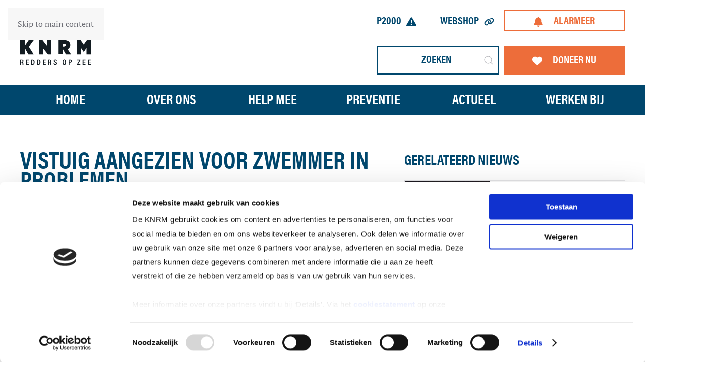

--- FILE ---
content_type: text/html; charset=utf-8
request_url: https://www.knrm.nl/nieuws/knrm-reddingstation-noordwijk-aan-zee/vistuig-aangezien-voor-zwemmer-in-problemen
body_size: 20213
content:
<!DOCTYPE html>
<html lang="nl-nl" dir="ltr">
    <head>									<!-- Google Tag Manager -->
									<script>(function(w,d,s,l,i){w[l]=w[l]||[];w[l].push({'gtm.start':
									new Date().getTime(),event:'gtm.js'});var f=d.getElementsByTagName(s)[0],
									j=d.createElement(s),dl=l!='dataLayer'?'&l='+l:'';j.async=true;j.src=
									'https://www.googletagmanager.com/gtm.js?id='+i+dl;f.parentNode.insertBefore(j,f);
									})(window,document,'script','dataLayer','GTM-K93JMBC');</script>
									<!-- End Google Tag Manager -->
        <meta name="viewport" content="width=device-width, initial-scale=1">
        <link rel="icon" href="/images/system/favicons/android-chrome-192x192.png" sizes="any">
                <link rel="icon" href="/images/system/favicons/favicon-hd.svg" type="image/svg+xml">
                <link rel="apple-touch-icon" href="/images/system/favicons/apple-touch-icon.png">
        <meta charset="utf-8">
	<meta name="och:class" content="ComContent">
	<meta name="och:twittercard" content="true">
	<meta name="twitter:card" content="summary">
	<meta name="twitter:title" content="Vistuig aangezien voor zwemmer in problemen">
	<meta name="twitter:description" content="Prio 1: Zwemmer in problemen">
	<meta name="twitter:image" content="https://www.knrm.nl/images/knrm/knrmapi/8481/E4BF0507012F4F23A9C8E76CC59006F9.jpeg">
	<meta name="och:opengraph" content="true">
	<meta name="author" content="WEBJONGENS">
	<meta property="og:type" content="article">
	<meta property="og:url" content="https://www.knrm.nl/nieuws/knrm-reddingstation-noordwijk-aan-zee/vistuig-aangezien-voor-zwemmer-in-problemen">
	<meta property="og:title" content="Vistuig aangezien voor zwemmer in problemen">
	<meta property="og:image" content="https://www.knrm.nl/images/knrm/knrmapi/8481/E4BF0507012F4F23A9C8E76CC59006F9.jpeg">
	<meta property="og:image:width" content="1200">
	<meta property="og:image:height" content="1600">
	<meta property="og:site_name" content="KNRM">
	<meta property="og:description" content="Prio 1: Zwemmer in problemen">
	<meta property="og:updated_time" content="2021-08-03 17:22:33">
	<meta property="og:image:alt" content="Vistuig aangezien voor zwemmer in problemen">
	<meta property="article:modified_time" content="2021-08-03 17:22:33">
	<meta property="article:published_time" content="2021-08-03 17:19:00">
	<meta name="description" content="Prio 1: Zwemmer in problemen">
	<meta name="generator" content="WEBJONGENS">
	<title>Vistuig aangezien voor zwemmer in problemen - KNRM</title>
	<link href="/favicon.ico" rel="icon" type="image/vnd.microsoft.icon">
	<link href="/media/vendor/joomla-custom-elements/css/joomla-alert.min.css?0.4.1" rel="stylesheet">
	<link href="/media/system/css/joomla-fontawesome.min.css?4.5.28" rel="preload" as="style" onload="this.onload=null;this.rel='stylesheet'">
	<link href="/templates/yootheme_custom/css/theme.12.css?1760015120" rel="stylesheet">
	<link href="/templates/yootheme_custom/css/custom.css?4.5.28" rel="stylesheet">
	<link href="/media/plg_system_nrframework/css/widgets/gallery.css?5a9c51" rel="stylesheet">
	<link href="https://www.knrm.nl/plugins/system/djflipbookyootheme/yootheme/modules/flipbook/assets/css/dflip.min.css" rel="stylesheet">
	<link href="https://www.knrm.nl/plugins/system/djflipbookyootheme/yootheme/modules/flipbook/assets/css/themify-icons.min.css" rel="stylesheet">
	<link href="/media/com_rstbox/css/vendor/animate.min.css?5a9c51" rel="stylesheet">
	<link href="/media/com_rstbox/css/engagebox.css?5a9c51" rel="stylesheet">
	<link href="/media/plg_system_jcepro/site/css/content.min.css?86aa0286b6232c4a5b58f892ce080277" rel="stylesheet">
	<link href="/modules/mod_djmegamenu/themes/default/css/djmegamenu.css?4.4.1.pro" rel="stylesheet">
	<link href="/modules/mod_djmegamenu/assets/css/offcanvas_right.min.css?4.4.1.pro" rel="stylesheet">
	<link href="/modules/mod_djmegamenu/mobilethemes/dark/djmobilemenu.css?4.4.1.pro" rel="stylesheet">
	<style>.nrf-widget.gallery0{--gap:10px;--tags-text-color:#555555;--tags-text-color-hover:#ffffff;--tags-bg-color-hover:#1e3148;--columns:3;--display-items:grid;--image-width:100%;}@media screen and (max-width: 1024px){.nrf-widget.gallery0{--gap:10px;--columns:3;--display-items:grid;--image-width:100%;}}@media screen and (max-width: 575px){.nrf-widget.gallery0{--gap:10px;--columns:3;--display-items:grid;--image-width:100%;}}</style>
	<style>.nrf-widget.tf-gallery-wrapper.gallery0 {
    --mobile-tags-default-style: flex;
    --mobile-tags-dropdown-style: none;
}</style>
	<style>.nrf-widget.gallery1{--gap:10px;--tags-text-color:#555555;--tags-text-color-hover:#ffffff;--tags-bg-color-hover:#1e3148;--columns:3;--display-items:grid;--image-width:100%;}@media screen and (max-width: 1024px){.nrf-widget.gallery1{--gap:10px;--columns:3;--display-items:grid;--image-width:100%;}}@media screen and (max-width: 575px){.nrf-widget.gallery1{--gap:10px;--columns:3;--display-items:grid;--image-width:100%;}}</style>
	<style>.nrf-widget.tf-gallery-wrapper.gallery1 {
    --mobile-tags-default-style: flex;
    --mobile-tags-dropdown-style: none;
}</style>
	<style>.eb-2 .eb-dialog{--eb-height:auto;--eb-padding:0;--eb-background-color:rgba(255, 255, 255, 1);--eb-text-color:rgba(51, 51, 51, 1);--eb-dialog-shadow:var(--eb-shadow-none);text-align:center;--eb-border-style:solid;--eb-border-color:rgba(240, 115, 57, 1);--eb-border-width:3px;--eb-overlay-enabled:0;--eb-bg-image-enabled:0;--eb-background-image:none;}.eb-2.eb-inst{--eb-margin:0 15px 15px 0;justify-content:flex-end;align-items:flex-end;}.eb-2 .eb-close{--eb-close-button-inside:none;--eb-close-button-outside:none;--eb-close-button-icon:block;--eb-close-button-image:none;--eb-close-button-font-size:30px;--eb-close-button-color:rgba(136, 136, 136, 1);--eb-close-button-hover-color:rgba(85, 85, 85, 1);}.eb-2 .eb-dialog .eb-container{justify-content:center;min-height:100%;display:flex;flex-direction:column;}@media screen and (max-width: 1024px){.eb-2 .eb-dialog{--eb-bg-image-enabled:inherit;--eb-background-image:none;}}@media screen and (max-width: 575px){.eb-2 .eb-dialog{--eb-bg-image-enabled:inherit;--eb-background-image:none;}}</style>
	<style>.eb-2 {
                --animation_duration: 300ms;

            }
        </style>
	<style>.dj-hideitem { display: none !important; }
</style>
	<style>
		@media (min-width: 980px) { #dj-megamenu139mobile { display: none; } }
		@media (max-width: 979px) { #dj-megamenu139, #dj-megamenu139sticky, #dj-megamenu139placeholder { display: none !important; } }
	</style>
	<style>#dj-megamenu139mobile.dj-megamenu-select-dark .dj-mobile-open-btn, #dj-megamenu139mobile.dj-megamenu-offcanvas-dark .dj-mobile-open-btn, #dj-megamenu139mobile.dj-megamenu-accordion-dark .dj-mobile-open-btn { color: rgba(255, 255, 255, 1); } #dj-megamenu139mobile.dj-megamenu-select-dark .dj-mobile-open-btn:focus, #dj-megamenu139mobile.dj-megamenu-select-dark:hover .dj-mobile-open-btn, #dj-megamenu139mobile.dj-megamenu-offcanvas-dark .dj-mobile-open-btn:hover, #dj-megamenu139mobile.dj-megamenu-offcanvas-dark .dj-mobile-open-btn:focus, #dj-megamenu139mobile.dj-megamenu-accordion-dark .dj-mobile-open-btn:hover, #dj-megamenu139mobile.dj-megamenu-accordion-dark .dj-mobile-open-btn:focus { background: rgba(255, 255, 255, 1); } #dj-megamenu139mobile.dj-megamenu-select-dark .dj-mobile-open-btn, #dj-megamenu139mobile.dj-megamenu-offcanvas-dark .dj-mobile-open-btn, #dj-megamenu139mobile.dj-megamenu-accordion-dark .dj-mobile-open-btn { background: rgba(116, 183, 198, 1); } #dj-megamenu139mobile.dj-megamenu-select-dark .dj-mobile-open-btn:focus, #dj-megamenu139mobile.dj-megamenu-select-dark:hover .dj-mobile-open-btn, #dj-megamenu139mobile.dj-megamenu-offcanvas-dark .dj-mobile-open-btn:hover, #dj-megamenu139mobile.dj-megamenu-offcanvas-dark .dj-mobile-open-btn:focus, #dj-megamenu139mobile.dj-megamenu-accordion-dark .dj-mobile-open-btn:hover, #dj-megamenu139mobile.dj-megamenu-accordion-dark .dj-mobile-open-btn:focus { color: rgba(116, 183, 198, 1); } #dj-megamenu139offcanvas.dj-offcanvas-dark { background: rgba(0, 71, 109, 1); } #dj-megamenu139offcanvas.dj-offcanvas-dark .dj-offcanvas-top { background: rgba( 0, 78, 119, 1); } #dj-megamenu139mobile .dj-accordion-dark .dj-accordion-in { background: rgba(0, 71, 109, 1); } #dj-megamenu139offcanvas ul.dj-mobile-dark li.dj-mobileitem > a { background: rgba(0, 71, 109, 1); border-top-color: rgba( 0, 85, 130, 1); } #dj-megamenu139offcanvas.dj-offcanvas-dark .dj-offcanvas-close-btn { color: rgba(255, 255, 255, 1); } #dj-megamenu139offcanvas ul.dj-mobile-dark li.dj-mobileitem > a { color: rgba(255, 255, 255, 1); } #dj-megamenu139offcanvas ul.dj-mobile-dark li.dj-mobileitem:hover > a, #dj-megamenu139offcanvas ul.dj-mobile-dark li.dj-mobileitem.active > a { color: rgba(0, 71, 109, 1); } #dj-megamenu139offcanvas ul.dj-mobile-dark li.dj-mobileitem:hover > a, #dj-megamenu139offcanvas ul.dj-mobile-dark li.dj-mobileitem.active > a { background: rgba(255, 255, 255, 1); } #dj-megamenu139offcanvas ul.dj-mobile-dark ul li.dj-mobileitem > a { color: rgba(0, 71, 109, 1); } #dj-megamenu139offcanvas ul.dj-mobile-dark ul li.dj-mobileitem > a { background: rgba(255, 255, 255, 1); border-top-color: rgba( 255, 255, 255, 1); } #dj-megamenu139offcanvas ul.dj-mobile-dark ul ul li.dj-mobileitem > a { background: rgba( 229, 229, 229, 1); border-top-color: rgba( 255, 255, 255, 1); } #dj-megamenu139offcanvas ul.dj-mobile-dark ul ul ul li.dj-mobileitem > a { background: rgba( 229, 229, 229, 1); border-top-color: rgba( 255, 255, 255, 1); } #dj-megamenu139offcanvas ul.dj-mobile-dark ul li.dj-mobileitem:hover > a, #dj-megamenu139offcanvas ul.dj-mobile-dark ul li.dj-mobileitem.active > a { color: rgba(0, 71, 109, 1); } #dj-megamenu139offcanvas ul.dj-mobile-dark ul li.dj-mobileitem:hover > a, #dj-megamenu139offcanvas ul.dj-mobile-dark ul li.dj-mobileitem.active > a { background: rgba(255, 255, 255, 1); } #dj-megamenu139offcanvas ul.dj-mobile-dark ul ul li.dj-mobileitem:hover > a, #dj-megamenu139offcanvas ul.dj-mobile-dark ul ul li.dj-mobileitem.active > a { background: rgba( 229, 229, 229, 1); }</style>
<script src="/media/vendor/jquery/js/jquery.min.js?3.7.1"></script>
	<script src="/media/legacy/js/jquery-noconflict.min.js?504da4"></script>
	<script type="application/json" class="joomla-script-options new">{"joomla.jtext":{"PLG_SYSTEM_DJFLIPBOOK_TOGGLESOUND":"\"Geluid aan\/uit zetten\",","PLG_SYSTEM_DJFLIPBOOK_TOGGLETHUMBNAILS":"\"Miniaturen tonen\/verbergen\",","PLG_SYSTEM_DJFLIPBOOK_TOGGLEOUTLINE":"\"Contour\/Bladwijzer tonen\/verbergen\",","PLG_SYSTEM_DJFLIPBOOK_PREVIOUSPAGE":"\"Vorige pagina\",","PLG_SYSTEM_DJFLIPBOOK_NEXTPAGE":"\"Volgende pagina\",","PLG_SYSTEM_DJFLIPBOOK_TOGGLEFULLSCREEN":"\"Volledig scherm aan\/uit zetten\",","PLG_SYSTEM_DJFLIPBOOK_ZOOMIN":"\"Inzoomen\",","PLG_SYSTEM_DJFLIPBOOK_ZOOMOUT":"\"Uitzoomen\",","PLG_SYSTEM_DJFLIPBOOK_TOGGLEHELP":"\"Help tonen\/verbergen\",","PLG_SYSTEM_DJFLIPBOOK_SINGLEPAGEMODE":"\"Enkele pagina modus\",","PLG_SYSTEM_DJFLIPBOOK_DOUBLEPAGEMODE":"\"Dubbele pagina modus\",","PLG_SYSTEM_DJFLIPBOOK_DOWNLOADPDFFILE":"\"PDF-bestand downloaden\",","PLG_SYSTEM_DJFLIPBOOK_GOTOFIRSTPAGE":"\"Ga naar eerste pagina\",","PLG_SYSTEM_DJFLIPBOOK_GOTOLASTPAGE":"\"Ga naar laatste pagina\",","PLG_SYSTEM_DJFLIPBOOK_PLAY":"\"Automatisch afspelen starten\",","PLG_SYSTEM_DJFLIPBOOK_PAUSE":"\"Automatisch afspelen pauzeren\",","PLG_SYSTEM_DJFLIPBOOK_SHARE":"\"Delen\",","PLG_SYSTEM_DJFLIPBOOK_MAILSUBJECT":"\"Ik wilde dat je deze FlipBook zou zien\",","PLG_SYSTEM_DJFLIPBOOK_MAILBODY":"\"Bekijk deze site {{url}}\",","PLG_SYSTEM_DJFLIPBOOK_LOADING":"Laden","RLTA_BUTTON_SCROLL_LEFT":"Scroll buttons to the left","RLTA_BUTTON_SCROLL_RIGHT":"Scroll buttons to the right","ERROR":"Fout","MESSAGE":"Bericht","NOTICE":"Attentie","WARNING":"Waarschuwing","JCLOSE":"Sluiten","JOK":"Ok","JOPEN":"Open"},"system.paths":{"root":"","rootFull":"https:\/\/www.knrm.nl\/","base":"","baseFull":"https:\/\/www.knrm.nl\/"},"csrf.token":"dedc0d4ad337b46d65779d5486d4221f"}</script>
	<script src="/media/system/js/core.min.js?a3d8f8"></script>
	<script src="/media/system/js/messages.min.js?9a4811" type="module"></script>
	<script src="/templates/yootheme/vendor/assets/uikit/dist/js/uikit.min.js?4.5.28"></script>
	<script src="/templates/yootheme/vendor/assets/uikit/dist/js/uikit-icons-fuse.min.js?4.5.28"></script>
	<script src="/templates/yootheme/js/theme.js?4.5.28"></script>
	<script src="/templates/yootheme_custom/js/custom.js?4.5.28"></script>
	<script src="/plugins/system/djflipbookyootheme/yootheme/modules/flipbook/assets/js/dflip.min.js?4.5.28" defer></script>
	<script src="/media/plg_system_nrframework/js/widgets/gallery/gallery.js?5a9c51"></script>
	<script src="/media/com_rstbox/js/engagebox.js?5a9c51"></script>
	<script src="/modules/mod_djmegamenu/assets/js/jquery.djmobilemenu.min.js?4.4.1.pro" defer></script>
	<script>rltaSettings = {"switchToAccordions":true,"switchBreakPoint":576,"buttonScrollSpeed":5,"addHashToUrls":true,"rememberActive":false,"wrapButtons":false,"switchBasedOn":"window","animations":"fade,slide","animationSpeed":7,"mode":"click","slideshowInterval":5000,"slideshowRestart":"1","slideshowRestartTimeout":10000,"scroll":"adaptive","scrollOnLinks":"adaptive","scrollOnUrls":"adaptive","scrollOffsetTop":20,"scrollOffsetBottom":20,"useWideScreenScrollOffsets":false,"scrollOffsetBreakPoint":576,"scrollOffsetTopWide":20,"scrollOffsetBottomWide":20}</script>
	<script type="application/ld+json">{"@context":"https://schema.org","@graph":[{"@type":"Organization","@id":"https://www.knrm.nl/#/schema/Organization/base","name":"KNRM","url":"https://www.knrm.nl/"},{"@type":"WebSite","@id":"https://www.knrm.nl/#/schema/WebSite/base","url":"https://www.knrm.nl/","name":"KNRM","publisher":{"@id":"https://www.knrm.nl/#/schema/Organization/base"},"potentialAction":{"@type":"SearchAction","target":"https://www.knrm.nl/zoekresultaat?q={search_term_string}","query-input":"required name=search_term_string"}},{"@type":"WebPage","@id":"https://www.knrm.nl/#/schema/WebPage/base","url":"https://www.knrm.nl/nieuws/knrm-reddingstation-noordwijk-aan-zee/vistuig-aangezien-voor-zwemmer-in-problemen","name":"Vistuig aangezien voor zwemmer in problemen - KNRM","description":"Prio 1: Zwemmer in problemen","isPartOf":{"@id":"https://www.knrm.nl/#/schema/WebSite/base"},"about":{"@id":"https://www.knrm.nl/#/schema/Organization/base"},"inLanguage":"nl-NL"},{"@type":"Article","@id":"https://www.knrm.nl/#/schema/com_content/article/8481","name":"Vistuig aangezien voor zwemmer in problemen","headline":"Vistuig aangezien voor zwemmer in problemen","inLanguage":"nl-NL","author":{"@type":"Person","name":"WEBJONGENS"},"thumbnailUrl":"images/knrm/knrmapi/8481/E4BF0507012F4F23A9C8E76CC59006F9.jpeg","image":"images/knrmapi/8481/E4BF0507012F4F23A9C8E76CC59006F9.jpeg","articleSection":"Noordwijk aan Zee [NIEUWS]","dateCreated":"2021-08-02T19:19:00+00:00","interactionStatistic":{"@type":"InteractionCounter","userInteractionCount":1634},"isPartOf":{"@id":"https://www.knrm.nl/#/schema/WebPage/base"}}]}</script>
	<script>window.yootheme ||= {}; var $theme = yootheme.theme = {"i18n":{"close":{"label":"Close"},"totop":{"label":"Back to top"},"marker":{"label":"Open"},"navbarToggleIcon":{"label":"Open Menu"},"paginationPrevious":{"label":"Previous page"},"paginationNext":{"label":"Volgende pagina"},"searchIcon":{"toggle":"Open Search","submit":"Submit Search"},"slider":{"next":"Next slide","previous":"Previous slide","slideX":"Slide %s","slideLabel":"%s of %s"},"slideshow":{"next":"Next slide","previous":"Previous slide","slideX":"Slide %s","slideLabel":"%s of %s"},"lightboxPanel":{"next":"Next slide","previous":"Previous slide","slideLabel":"%s of %s","close":"Close"}}};</script>
	<script>
			$conv_ = jQuery;
			$conv_(document).ready(function() {
				$conv_("a[href^='http:']:not([href*='" + window.location.host + "']), a[href^='https:']:not([href*='" + window.location.host + "'])").each(function() {
					if($conv_(this).attr("target")!="_parent"){
						$conv_(this).attr("target", "_blank");
					}
				});
				
			});</script>
	<script>;window.onload = function() {
    let iframes = document.getElementsByTagName('iframe');

    for (let i = 0; i < iframes.length; i++) {
        let iframe = iframes[i],
            dataSrc    = iframe.getAttribute('data-src');
        
        if (dataSrc) {
            iframe.setAttribute('src', dataSrc)
        }
    }
};</script>
	<link href="/component/joomrss/nieuws?Itemid=101" rel="alternate" type="text/html" title="Nieuws" />
	<link href="/component/joomrss/reddingrapporten?Itemid=101" rel="alternate" type="text/html" title="Reddingrapporten" />
	<link href="/component/joomrss/agenda?Itemid=101" rel="alternate" type="text/html" title="Agenda" />
	<link href="/component/joomrss/nieuws-reddingstation-ameland-ballum?Itemid=101" rel="alternate" type="text/html" title="Nieuws reddingstation Ameland-Ballum" />
	<link href="/component/joomrss/reddingrapport-reddingstation-ameland-ballum?Itemid=101" rel="alternate" type="text/html" title="Reddingrapport reddingstation Ameland-Ballum" />
	<link href="/component/joomrss/nieuws-reddingstation-ameland-nes?Itemid=101" rel="alternate" type="text/html" title="Nieuws reddingstation Ameland-Nes" />
	<link href="/component/joomrss/reddingrapport-reddingstation-ameland-nes?Itemid=101" rel="alternate" type="text/html" title="Reddingrapport reddingstation Ameland-Nes" />
	<link href="/component/joomrss/nieuws-reddingstation-andijk?Itemid=101" rel="alternate" type="text/html" title="Nieuws reddingstation Andijk" />
	<link href="/component/joomrss/reddingrapport-reddingstation-andijk?Itemid=101" rel="alternate" type="text/html" title="Reddingrapport reddingstation Andijk" />
	<link href="/component/joomrss/nieuws-reddingstation-blaricum?Itemid=101" rel="alternate" type="text/html" title="Nieuws reddingstation Blaricum" />
	<link href="/component/joomrss/reddingrapport-reddingstation-blaricum?Itemid=101" rel="alternate" type="text/html" title="Reddingrapport reddingstation Blaricum" />
	<link href="/component/joomrss/nieuws-reddingstation-breskens?Itemid=101" rel="alternate" type="text/html" title="Nieuws reddingstation Breskens" />
	<link href="/component/joomrss/reddingrapport-reddingstation-breskens?Itemid=101" rel="alternate" type="text/html" title="Reddingrapport reddingstation Breskens" />
	<link href="/component/joomrss/nieuws-reddingstation-cadzand?Itemid=101" rel="alternate" type="text/html" title="Nieuws reddingstation Cadzand" />
	<link href="/component/joomrss/reddingrapport-reddingstation-cadzand?Itemid=101" rel="alternate" type="text/html" title="Reddingrapport reddingstation Cadzand" />
	<link href="/component/joomrss/nieuws-reddingstation-callantsoog?Itemid=101" rel="alternate" type="text/html" title="Nieuws reddingstation Callantsoog" />
	<link href="/component/joomrss/reddingrapport-reddingstation-callantsoog?Itemid=101" rel="alternate" type="text/html" title="Reddingrapport reddingstation Callantsoog" />
	<link href="/component/joomrss/nieuws-reddingstation-den-helder?Itemid=101" rel="alternate" type="text/html" title="Nieuws reddingstation Den Helder" />
	<link href="/component/joomrss/reddingrapport-reddingstation-den-helder?Itemid=101" rel="alternate" type="text/html" title="Reddingrapport reddingstation Den Helder" />
	<link href="/component/joomrss/nieuws-reddingstation-den-oever?Itemid=101" rel="alternate" type="text/html" title="Nieuws reddingstation Den Oever" />
	<link href="/component/joomrss/reddingrapport-reddingstation-den-oever?Itemid=101" rel="alternate" type="text/html" title="Reddingrapport reddingstation Den Oever" />
	<link href="/component/joomrss/reddingrapport-reddingstation-dordrecht?Itemid=101" rel="alternate" type="text/html" title="Reddingrapport reddingstation Dordrecht" />
	<link href="/component/joomrss/nieuws-reddingstation-dordrecht?Itemid=101" rel="alternate" type="text/html" title="Nieuws reddingstation Dordrecht" />
	<link href="/component/joomrss/nieuws-reddingstation-eemshaven?Itemid=101" rel="alternate" type="text/html" title="Nieuws reddingstation Eemshaven" />
	<link href="/component/joomrss/reddingrapport-reddingstation-eemshaven?Itemid=101" rel="alternate" type="text/html" title="Reddingrapport reddingstation Eemshaven" />
	<link href="/component/joomrss/reddingrapport-reddingstation-egmond-aan-zee?Itemid=101" rel="alternate" type="text/html" title="Reddingrapport reddingstation Egmond aan Zee" />
	<link href="/component/joomrss/nieuws-reddingstation-egmond-aan-zee?Itemid=101" rel="alternate" type="text/html" title="Nieuws reddingstation Egmond aan Zee" />
	<link href="/component/joomrss/nieuws-reddingstation-elburg?Itemid=101" rel="alternate" type="text/html" title="Nieuws reddingstation Elburg" />
	<link href="/component/joomrss/reddingrapport-reddingstation-elburg?Itemid=101" rel="alternate" type="text/html" title="Reddingrapport reddingstation Elburg" />
	<link href="/component/joomrss/reddingrapport-reddingstation-enkhuizen?Itemid=101" rel="alternate" type="text/html" title="Reddingrapport reddingstation Enkhuizen" />
	<link href="/component/joomrss/nieuws-reddingstation-enkhuizen?Itemid=101" rel="alternate" type="text/html" title="Nieuws reddingstation Enkhuizen" />
	<link href="/component/joomrss/nieuws-reddingstation-hansweert?Itemid=101" rel="alternate" type="text/html" title="Nieuws reddingstation Hansweert" />
	<link href="/component/joomrss/reddingrapport-reddingstation-hansweert?Itemid=101" rel="alternate" type="text/html" title="Reddingrapport reddingstation Hansweert" />
	<link href="/component/joomrss/reddingrapport-reddingstation-harlingen?Itemid=101" rel="alternate" type="text/html" title="Reddingrapport reddingstation Harlingen" />
	<link href="/component/joomrss/nieuws-reddingstation-harlingen?Itemid=101" rel="alternate" type="text/html" title="Nieuws reddingstation Harlingen" />
	<link href="/component/joomrss/nieuws-reddingstation-hindeloopen?Itemid=101" rel="alternate" type="text/html" title="Nieuws reddingstation Hindeloopen" />
	<link href="/component/joomrss/reddingrapport-reddingstation-hindeloopen?Itemid=101" rel="alternate" type="text/html" title="Reddingrapport reddingstation Hindeloopen" />
	<link href="/component/joomrss/reddingrapport-reddingstation-hoek-van-holland?Itemid=101" rel="alternate" type="text/html" title="Reddingrapport reddingstation Hoek van Holland" />
	<link href="/component/joomrss/nieuws-reddingstation-hoek-van-holland?Itemid=101" rel="alternate" type="text/html" title="Nieuws reddingstation Hoek van Holland" />
	<link href="/component/joomrss/nieuws-reddingstation-ijmuiden?Itemid=101" rel="alternate" type="text/html" title="Nieuws reddingstation IJmuiden" />
	<link href="/component/joomrss/reddingrapport-reddingstation-ijmuiden?Itemid=101" rel="alternate" type="text/html" title="Reddingrapport reddingstation IJmuiden" />
	<link href="/component/joomrss/reddingrapport-reddingstation-katwijk-aan-zee?Itemid=101" rel="alternate" type="text/html" title="Reddingrapport reddingstation Katwijk aan Zee" />
	<link href="/component/joomrss/nieuws-reddingstation-katwijk-aan-zee?Itemid=101" rel="alternate" type="text/html" title="Nieuws reddingstation Katwijk aan Zee" />
	<link href="/component/joomrss/nieuws-reddingstation-lauwersoog?Itemid=101" rel="alternate" type="text/html" title="Nieuws reddingstation Lauwersoog" />
	<link href="/component/joomrss/reddingrapport-reddingstation-lauwersoog?Itemid=101" rel="alternate" type="text/html" title="Reddingrapport reddingstation Lauwersoog" />
	<link href="/component/joomrss/reddingrapport-reddingstation-lelystad?Itemid=101" rel="alternate" type="text/html" title="Reddingrapport reddingstation Lelystad" />
	<link href="/component/joomrss/nieuws-reddingstation-lelystad?Itemid=101" rel="alternate" type="text/html" title="Nieuws reddingstation Lelystad" />
	<link href="/component/joomrss/nieuws-reddingstation-lemmer?Itemid=101" rel="alternate" type="text/html" title="Nieuws reddingstation Lemmer" />
	<link href="/component/joomrss/reddingrapport-reddingstation-lemmer?Itemid=101" rel="alternate" type="text/html" title="Reddingrapport reddingstation Lemmer" />
	<link href="/component/joomrss/reddingrapport-reddingstation-marken?Itemid=101" rel="alternate" type="text/html" title="Reddingrapport reddingstation Marken" />
	<link href="/component/joomrss/nieuws-reddingstation-marken?Itemid=101" rel="alternate" type="text/html" title="Nieuws reddingstation Marken" />
	<link href="/component/joomrss/nieuws-reddingstation-neeltje-jans?Itemid=101" rel="alternate" type="text/html" title="Nieuws reddingstation Neeltje Jans" />
	<link href="/component/joomrss/reddingrapport-reddingstation-neeltje-jans?Itemid=101" rel="alternate" type="text/html" title="Reddingrapport reddingstation Neeltje Jans" />
	<link href="/component/joomrss/reddingrapport-reddingstation-medemblik?Itemid=101" rel="alternate" type="text/html" title="Reddingrapport reddingstation Medemblik" />
	<link href="/component/joomrss/nieuws-reddingstation-medemblik?Itemid=101" rel="alternate" type="text/html" title="Nieuws reddingstation Medemblik" />
	<link href="/component/joomrss/nieuws-reddingstation-noordwijk-aan-zee?Itemid=101" rel="alternate" type="text/html" title="Nieuws reddingstation Noordwijk aan Zee" />
	<link href="/component/joomrss/reddingrapport-reddingstation-noordwijk-aan-zee?Itemid=101" rel="alternate" type="text/html" title="Reddingrapport reddingstation Noordwijk aan Zee" />
	<link href="/component/joomrss/reddingrapport-reddingstation-ouddorp?Itemid=101" rel="alternate" type="text/html" title="Reddingrapport reddingstation Ouddorp" />
	<link href="/component/joomrss/nieuws-reddingstation-ouddorp?Itemid=101" rel="alternate" type="text/html" title="Nieuws reddingstation Ouddorp" />
	<link href="/component/joomrss/nieuws-reddingstation-petten?Itemid=101" rel="alternate" type="text/html" title="Nieuws reddingstation Petten" />
	<link href="/component/joomrss/reddingrapport-reddingstation-petten?Itemid=101" rel="alternate" type="text/html" title="Reddingrapport reddingstation Petten" />
	<link href="/component/joomrss/reddingrapport-reddingstation-scheveningen?Itemid=101" rel="alternate" type="text/html" title="Reddingrapport reddingstation Scheveningen" />
	<link href="/component/joomrss/nieuws-reddingstation-scheveningen?Itemid=101" rel="alternate" type="text/html" title="Nieuws reddingstation Scheveningen" />
	<link href="/component/joomrss/nieuws-reddingstation-schiermonnikoog?Itemid=101" rel="alternate" type="text/html" title="Nieuws reddingstation Schiermonnikoog" />
	<link href="/component/joomrss/reddingrapport-reddingstation-schiermonnikoog?Itemid=101" rel="alternate" type="text/html" title="Reddingrapport reddingstation Schiermonnikoog" />
	<link href="/component/joomrss/reddingrapport-reddingstation-stellendam?Itemid=101" rel="alternate" type="text/html" title="Reddingrapport reddingstation Stellendam" />
	<link href="/component/joomrss/nieuws-reddingstation-stellendam?Itemid=101" rel="alternate" type="text/html" title="Nieuws reddingstation Stellendam" />
	<link href="/component/joomrss/nieuws-reddingstation-ter-heijde?Itemid=101" rel="alternate" type="text/html" title="Nieuws reddingstation Ter Heijde" />
	<link href="/component/joomrss/reddingrapport-reddingstation-ter-heijde?Itemid=101" rel="alternate" type="text/html" title="Reddingrapport reddingstation Ter Heijde" />
	<link href="/component/joomrss/reddingrapport-reddingstation-terschelling-paal-8?Itemid=101" rel="alternate" type="text/html" title="Reddingrapport reddingstation Terschelling-Paal 8" />
	<link href="/component/joomrss/nieuws-reddingstation-terschelling-paal-8?Itemid=101" rel="alternate" type="text/html" title="Nieuws reddingstation Terschelling-Paal 8" />
	<link href="/component/joomrss/nieuws-reddingstation-terschelling-west?Itemid=101" rel="alternate" type="text/html" title="Nieuws reddingstation Terschelling-West" />
	<link href="/component/joomrss/reddingrapport-reddingstation-terschelling-west?Itemid=101" rel="alternate" type="text/html" title="Reddingrapport reddingstation Terschelling-West" />
	<link href="/component/joomrss/reddingrapport-reddingstation-texel-de-cocksdorp?Itemid=101" rel="alternate" type="text/html" title="Reddingrapport reddingstation Texel De Cocksdorp" />
	<link href="/component/joomrss/nieuws-reddingstation-texel-de-cocksdorp?Itemid=101" rel="alternate" type="text/html" title="Nieuws reddingstation Texel De Cocksdorp" />
	<link href="/component/joomrss/nieuws-reddingstation-texel-oudeschild?Itemid=101" rel="alternate" type="text/html" title="Nieuws reddingstation Texel Oudeschild" />
	<link href="/component/joomrss/reddingrapport-reddingstation-texel-oudeschild?Itemid=101" rel="alternate" type="text/html" title="Reddingrapport reddingstation Texel Oudeschild" />
	<link href="/component/joomrss/reddingrapport-reddingstation-texel-de-koog?Itemid=101" rel="alternate" type="text/html" title="Reddingrapport reddingstation Texel De Koog" />
	<link href="/component/joomrss/nieuws-reddingstation-texel-de-koog?Itemid=101" rel="alternate" type="text/html" title="Nieuws reddingstation Texel De Koog" />
	<link href="/component/joomrss/nieuws-reddingstation-urk?Itemid=101" rel="alternate" type="text/html" title="Nieuws reddingstation Urk" />
	<link href="/component/joomrss/reddingrapport-reddingstation-urk?Itemid=101" rel="alternate" type="text/html" title="Reddingrapport reddingstation Urk" />
	<link href="/component/joomrss/reddingrapport-reddingstation-veere?Itemid=101" rel="alternate" type="text/html" title="Reddingrapport reddingstation Veere" />
	<link href="/component/joomrss/nieuws-reddingstation-veere?Itemid=101" rel="alternate" type="text/html" title="Nieuws reddingstation Veere" />
	<link href="/component/joomrss/nieuws-reddingstation-vlieland?Itemid=101" rel="alternate" type="text/html" title="Nieuws reddingstation Vlieland" />
	<link href="/component/joomrss/reddingrapport-reddingstation-vlieland?Itemid=101" rel="alternate" type="text/html" title="Reddingrapport reddingstation Vlieland" />
	<link href="/component/joomrss/reddingrapport-reddingstation-westkapelle?Itemid=101" rel="alternate" type="text/html" title="Reddingrapport reddingstation Westkapelle" />
	<link href="/component/joomrss/nieuws-reddingstation-westkapelle?Itemid=101" rel="alternate" type="text/html" title="Nieuws reddingstation Westkapelle" />
	<link href="/component/joomrss/nieuws-reddingstation-zandvoort?Itemid=101" rel="alternate" type="text/html" title="Nieuws reddingstation Zandvoort" />
	<link href="/component/joomrss/reddingrapport-reddingstation-zandvoort?Itemid=101" rel="alternate" type="text/html" title="Reddingrapport reddingstation Zandvoort" />
	<link href="/component/joomrss/reddingrapport-reddingstation-wijk-aan-zee?Itemid=101" rel="alternate" type="text/html" title="Reddingrapport reddingstation Wijk aan Zee" />
	<link href="/component/joomrss/nieuws-reddingstation-wijk-aan-zee?Itemid=101" rel="alternate" type="text/html" title="Nieuws reddingstation Wijk aan Zee" />
	<link href="/component/joomrss/nieuws-reddingstation-maasvlakte?Itemid=101" rel="alternate" type="text/html" title="Nieuws reddingstation Maasvlakte" />
	<link href="/component/joomrss/reddingrapport-reddingstation-maasvlakte?Itemid=101" rel="alternate" type="text/html" title="Reddingrapport reddingstation Maasvlakte" />
	<link href="/component/joomrss/intranet-rss-feed?Itemid=101" rel="alternate" type="text/html" title="Intranet RSS-feed" />
	<script data-preview="diff">UIkit.icon.add({"fa6-solid--bell":"<svg xmlns=\"http:\/\/www.w3.org\/2000\/svg\" viewBox=\"0 0 448 512\" width=\"20\" height=\"20\"><path d=\"M224 0c-17.7 0-32 14.3-32 32v19.2C119 66 64 130.6 64 208v18.8c0 47-17.3 92.4-48.5 127.6l-7.4 8.3c-8.4 9.4-10.4 22.9-5.3 34.4S19.4 416 32 416h384c12.6 0 24-7.4 29.2-18.9s3.1-25-5.3-34.4l-7.4-8.3c-31.2-35.2-48.5-80.5-48.5-127.6V208c0-77.4-55-142-128-156.8V32c0-17.7-14.3-32-32-32zm45.3 493.3c12-12 18.7-28.3 18.7-45.3H160c0 17 6.7 33.3 18.7 45.3S207 512 224 512s33.3-6.7 45.3-18.7z\"\/><\/svg>","fa6-solid--heart":"<svg xmlns=\"http:\/\/www.w3.org\/2000\/svg\" viewBox=\"0 0 512 512\" width=\"20\" height=\"20\"><path d=\"M47.6 300.4l180.7 168.7c7.5 7 17.4 10.9 27.7 10.9s20.2-3.9 27.7-10.9l180.7-168.7c30.4-28.3 47.6-68 47.6-109.5v-5.8c0-69.9-50.5-129.5-119.4-141-45.6-7.6-92 7.3-124.6 39.9l-12 12-12-12c-32.6-32.6-79-47.5-124.6-39.9C50.5 55.6 0 115.2 0 185.1v5.8c0 41.5 17.2 81.2 47.6 109.5z\"\/><\/svg>"})</script>
	<script data-preview="diff">UIkit.icon.add({"fa6-brands--facebook-f":"<svg xmlns=\"http:\/\/www.w3.org\/2000\/svg\" viewBox=\"0 0 320 512\" width=\"20\" height=\"20\"><path d=\"M279.14 288l14.22-92.66h-88.91v-60.13c0-25.35 12.42-50.06 52.24-50.06h40.42V6.26S260.43 0 225.36 0c-73.22 0-121.08 44.38-121.08 124.72v70.62H22.89V288h81.39v224h100.17V288z\"\/><\/svg>","fa6-brands--instagram":"<svg xmlns=\"http:\/\/www.w3.org\/2000\/svg\" viewBox=\"0 0 448 512\" width=\"20\" height=\"20\"><path d=\"M224.1 141c-63.6 0-114.9 51.3-114.9 114.9s51.3 114.9 114.9 114.9S339 319.5 339 255.9 287.7 141 224.1 141zm0 189.6c-41.1 0-74.7-33.5-74.7-74.7s33.5-74.7 74.7-74.7 74.7 33.5 74.7 74.7-33.6 74.7-74.7 74.7zm146.4-194.3c0 14.9-12 26.8-26.8 26.8-14.9 0-26.8-12-26.8-26.8s12-26.8 26.8-26.8 26.8 12 26.8 26.8zm76.1 27.2c-1.7-35.9-9.9-67.7-36.2-93.9-26.2-26.2-58-34.4-93.9-36.2-37-2.1-147.9-2.1-184.9 0-35.8 1.7-67.6 9.9-93.9 36.1s-34.4 58-36.2 93.9c-2.1 37-2.1 147.9 0 184.9 1.7 35.9 9.9 67.7 36.2 93.9s58 34.4 93.9 36.2c37 2.1 147.9 2.1 184.9 0 35.9-1.7 67.7-9.9 93.9-36.2 26.2-26.2 34.4-58 36.2-93.9 2.1-37 2.1-147.8 0-184.8zM398.8 388c-7.8 19.6-22.9 34.7-42.6 42.6-29.5 11.7-99.5 9-132.1 9s-102.7 2.6-132.1-9c-19.6-7.8-34.7-22.9-42.6-42.6-11.7-29.5-9-99.5-9-132.1s-2.6-102.7 9-132.1c7.8-19.6 22.9-34.7 42.6-42.6 29.5-11.7 99.5-9 132.1-9s102.7-2.6 132.1 9c19.6 7.8 34.7 22.9 42.6 42.6 11.7 29.5 9 99.5 9 132.1s2.7 102.7-9 132.1z\"\/><\/svg>","fa6-brands--youtube":"<svg xmlns=\"http:\/\/www.w3.org\/2000\/svg\" viewBox=\"0 0 576 512\" width=\"20\" height=\"20\"><path d=\"M549.655 124.083c-6.281-23.65-24.787-42.276-48.284-48.597C458.781 64 288 64 288 64S117.22 64 74.629 75.486c-23.497 6.322-42.003 24.947-48.284 48.597-11.412 42.867-11.412 132.305-11.412 132.305s0 89.438 11.412 132.305c6.281 23.65 24.787 41.5 48.284 47.821C117.22 448 288 448 288 448s170.78 0 213.371-11.486c23.497-6.321 42.003-24.171 48.284-47.821 11.412-42.867 11.412-132.305 11.412-132.305s0-89.438-11.412-132.305zm-317.51 213.508V175.185l142.739 81.205-142.739 81.201z\"\/><\/svg>","fa6-brands--linkedin-in":"<svg xmlns=\"http:\/\/www.w3.org\/2000\/svg\" viewBox=\"0 0 448 512\" width=\"20\" height=\"20\"><path d=\"M100.28 448H7.4V148.9h92.88zM53.79 108.1C24.09 108.1 0 83.5 0 53.8a53.79 53.79 0 01107.58 0c0 29.7-24.1 54.3-53.79 54.3zM447.9 448h-92.68V302.4c0-34.7-.7-79.2-48.29-79.2-48.29 0-55.69 37.7-55.69 76.7V448h-92.78V148.9h89.08v40.8h1.3c12.4-23.5 42.69-48.3 87.88-48.3 94 0 111.28 61.9 111.28 142.3V448z\"\/><\/svg>"})</script>
	<script>
    </script>

    <script>
jQuery(function($) {

		    $.fn.isBreakPoint = function(device) {
		        return $().getBreakPointClass() == 'device-' + device;
		    };

		    $.fn.setBreakPointClass = function() {
		        var bodyClasses  = [];

		        if ($('body').attr('class') != undefined) {
		            bodyClasses = $('body').attr('class').split(' ');
		        }

		        var classBlackList = ['device-xs', 'device-sm', 'device-md', 'device-lg', 'device-xl'];

		        jQuery.grep(bodyClasses, function(bClass) {
		            if (jQuery.inArray(bClass, classBlackList) != -1) {
		                $('body').removeClass(bClass);
		            }

		        });

		        $('body').addClass($().getBreakPointClass());
		        
		    };

		    $.fn.getBreakPointClass = function() {
		        var deviceClasses = $($('.device:visible')[0]).attr('class').split(' ');
		        var classBlackList = ['device', 'd-xs-none', 'd-xs-block', 'd-sm-none', 'd-sm-block', 'd-md-none', 'd-md-block', 'd-lg-none', 'd-lg-block', 'd-xl-none', 'd-xl-block'];

		        var actualDeviceClasses = '';

		        jQuery.grep(deviceClasses, function(el) {
		            if (jQuery.inArray(el, classBlackList) == -1) actualDeviceClasses = el;
		        });

		        return actualDeviceClasses;
		    };

		    $(document).ready(function () {

		        $(document).ready(function () {

		            $('body').append('<div class="device device-xs d-xs-block d-sm-none d-md-none d-lg-none d-xl-none"></div>');
		            $('body').append('<div class="device device-sm d-xs-none d-sm-block d-md-none d-lg-none d-xl-none"></div>');
		            $('body').append('<div class="device device-md d-xs-none d-sm-none d-md-block d-lg-none d-xl-none"></div>');
		            $('body').append('<div class="device device-lg d-xs-none d-sm-none d-md-none d-lg-block d-xl-none"></div>');
		            $('body').append('<div class="device device-xl d-xs-none d-sm-none d-md-none d-lg-none d-xl-block"></div>');

		            $().setBreakPointClass();

		            $(window).resize(function () {
		                $().setBreakPointClass();  
		            });
		        });
		    });
		});
</script>

<script>
const stylesheets = [
    "kikz.css",
    "iphone-portrait.css",
    "iphone-landscape.css",
    "iphone-landscape-klein.css",
    "ipad-portrait.css",
    "ipad-landscape.css",
    "desktop-small.css"];

const basePath = "/templates/yootheme_custom/css/";

stylesheets.forEach(sheet => {
    const link = document.createElement("link");
    link.href = `${basePath}${sheet}?r=${Math.floor(Math.random() * 100)}`;
    link.rel = "stylesheet";
    link.type = "text/css";
    document.head.appendChild(link);
});
</script>

<script type="text/javascript">
    (function(c,l,a,r,i,t,y){
        c[a]=c[a]||function(){(c[a].q=c[a].q||[]).push(arguments)};
        t=l.createElement(r);t.async=1;t.src="https://www.clarity.ms/tag/"+i;
        y=l.getElementsByTagName(r)[0];y.parentNode.insertBefore(t,y);
    })(window, document, "clarity", "script", "gip2ms6ytj");
</script>
	<script data-preview="diff">UIkit.icon.add({"fa6-solid--triangle-exclamation":"<svg xmlns=\"http:\/\/www.w3.org\/2000\/svg\" viewBox=\"0 0 512 512\" width=\"20\" height=\"20\"><path d=\"M256 32c14.2 0 27.3 7.5 34.5 19.8l216 368c7.3 12.4 7.3 27.7.2 40.1S486.3 480 472 480H40c-14.3 0-27.6-7.7-34.7-20.1s-7-27.8.2-40.1l216-368C228.7 39.5 241.8 32 256 32zm0 128c-13.3 0-24 10.7-24 24v112c0 13.3 10.7 24 24 24s24-10.7 24-24V184c0-13.3-10.7-24-24-24zm32 224a32 32 0 10-64 0 32 32 0 1064 0z\"\/><\/svg>","fa6-solid--link":"<svg xmlns=\"http:\/\/www.w3.org\/2000\/svg\" viewBox=\"0 0 640 512\" width=\"20\" height=\"20\"><path d=\"M579.8 267.7c56.5-56.5 56.5-148 0-204.5-50-50-128.8-56.5-186.3-15.4l-1.6 1.1c-14.4 10.3-17.7 30.3-7.4 44.6s30.3 17.7 44.6 7.4l1.6-1.1c32.1-22.9 76-19.3 103.8 8.6 31.5 31.5 31.5 82.5 0 114L422.3 334.8c-31.5 31.5-82.5 31.5-114 0-27.9-27.9-31.5-71.8-8.6-103.8l1.1-1.6c10.3-14.4 6.9-34.4-7.4-44.6s-34.4-6.9-44.6 7.4l-1.1 1.6C206.5 251.2 213 330 263 380c56.5 56.5 148 56.5 204.5 0l112.3-112.3zM60.2 244.3c-56.5 56.5-56.5 148 0 204.5 50 50 128.8 56.5 186.3 15.4l1.6-1.1c14.4-10.3 17.7-30.3 7.4-44.6s-30.3-17.7-44.6-7.4l-1.6 1.1c-32.1 22.9-76 19.3-103.8-8.6C74 372 74 321 105.5 289.5l112.2-112.3c31.5-31.5 82.5-31.5 114 0 27.9 27.9 31.5 71.8 8.6 103.9l-1.1 1.6c-10.3 14.4-6.9 34.4 7.4 44.6s34.4 6.9 44.6-7.4l1.1-1.6C433.5 260.8 427 182 377 132c-56.5-56.5-148-56.5-204.5 0L60.2 244.3z\"\/><\/svg>"})</script>

    </head>
    <body class="">									<!-- Google Tag Manager (noscript) -->
									<noscript><iframe src="https://www.googletagmanager.com/ns.html?id=GTM-K93JMBC"
									height="0" width="0" style="display:none;visibility:hidden"></iframe></noscript>
									<!-- End Google Tag Manager (noscript) -->

        <div class="uk-hidden-visually uk-notification uk-notification-top-left uk-width-auto">
            <div class="uk-notification-message">
                <a href="#tm-main" class="uk-link-reset">Skip to main content</a>
            </div>
        </div>

        
        
        <div class="tm-page">

                        


<header class="tm-header-mobile uk-hidden@m">


    
        <div class="uk-navbar-container">

            <div class="uk-container uk-container-expand">
                <nav class="uk-navbar" uk-navbar="{&quot;align&quot;:&quot;left&quot;,&quot;container&quot;:&quot;.tm-header-mobile&quot;,&quot;boundary&quot;:&quot;.tm-header-mobile .uk-navbar-container&quot;}">

                                        <div class="uk-navbar-left ">

                                                    <a href="https://www.knrm.nl/" aria-label="Terug naar home" class="uk-logo uk-navbar-item">
    <img alt loading="eager" width="140" height="91" src="/images/system/KNRM_ROZ_zwart.svg"></a>
                        
                        
                        
                    </div>
                    
                    
                                        <div class="uk-navbar-right">

                                                    
                        
                                                    
<div class="uk-navbar-item" id="module-140">

    
    <div id="dj-megamenu139mobileWrap"></div>

</div>

                        
                    </div>
                    
                </nav>
            </div>

        </div>

    



</header>




<header class="tm-header uk-visible@m">






        <div class="tm-headerbar-default tm-headerbar tm-headerbar-top">
        <div class="uk-container uk-container-large">

                        <div class="uk-grid uk-grid-medium uk-child-width-auto uk-flex-middle">
                <div class="">
            
                                        <a href="https://www.knrm.nl/" aria-label="Terug naar home" class="uk-logo">
    <img alt loading="eager" width="140" height="91" src="/images/system/KNRM_ROZ_zwart.svg"></a>
                    
                            </div>
                <div class="uk-margin-auto-left">

                    
<div class="uk-panel" id="module-118">

    
    <div class="topmodule uk-grid tm-grid-expand uk-grid-small uk-grid-margin-small" uk-grid>
<div class="uk-grid-item-match uk-flex-middle uk-width-1-2@m">
    
        
            
            
                        <div class="uk-panel uk-width-1-1">            
                
                    
<div class="uk-margin uk-text-left">
        <div class="uk-flex-middle uk-grid-small uk-child-width-1-1" uk-grid>    
    
                <div class="el-item">
        
        
<a class="el-content uk-width-1-1 uk-button uk-button-default uk-flex-inline uk-flex-center uk-flex-middle" href="/p2000">
    
        P2000    
        <span class="uk-margin-small-left" uk-icon="fa6-solid--triangle-exclamation"></span>    
</a>


                </div>
        
    
                <div class="el-item">
        
        
<a class="el-content uk-width-1-1 uk-button uk-button-default uk-flex-inline uk-flex-center uk-flex-middle" href="https://www.reddingwinkel.nl/" target="_blank">
    
        Webshop    
        <span class="uk-margin-small-left" uk-icon="fa6-solid--link"></span>    
</a>


                </div>
        
    
        </div>    
</div>

                
                        </div>            
        
    
</div>
<div class="uk-grid-item-match uk-flex-bottom uk-width-1-2@m">
    
        
            
            
                        <div class="uk-panel uk-width-1-1">            
                
                    
<div class="alarmbutton uk-margin uk-text-right">
    
    
        
        
<a class="el-content uk-width-1-1 uk-button uk-button-default uk-flex-inline uk-flex-center uk-flex-middle" href="/alarmeren">
        <span class="uk-margin-small-right" uk-icon="fa6-solid--bell"></span>    
        Alarmeer    
    
</a>


        
    
    
</div>

                
                        </div>            
        
    
</div></div><div class="topmodule2 uk-grid tm-grid-expand uk-grid-small uk-grid-margin-small" uk-grid>
<div class="uk-width-1-2@m">
    
        
            
            
            
                
                    
<div>
    <form role="search" class="uk-search uk-search-default uk-width-1-1" action="/zoekresultaat" method="get">
        
        <input type="search" placeholder="Zoeken" class="uk-search-input" required aria-label="Zoeken" name="q">
        
                <button uk-search-icon class="uk-search-icon-flip" type="submit"></button>        
    </form>
</div>
                
            
        
    
</div>
<div class="uk-width-1-2@m">
    
        
            
            
            
                
                    
<div class="doneerbutton uk-margin uk-text-right">
    
    
        
        
<a class="el-content uk-width-1-1 uk-button uk-button-default uk-flex-inline uk-flex-center uk-flex-middle" href="https://actie.knrm.nl/donatie">
        <span class="uk-margin-small-right" uk-icon="fa6-solid--heart"></span>    
        Doneer nu    
    
</a>


        
    
    
</div>

                
            
        
    
</div></div>
</div>


                </div>
            </div>
            
        </div>
    </div>
    
    
        
            <div class="uk-navbar-container">

                <div class="uk-container uk-container-large">
                    <nav class="uk-navbar uk-navbar-justify uk-flex-auto" uk-navbar="{&quot;align&quot;:&quot;left&quot;,&quot;container&quot;:&quot;.tm-header&quot;,&quot;boundary&quot;:&quot;.tm-header .uk-navbar-container&quot;}">

                                                <div class="uk-navbar-left ">

                                                        
<ul class="uk-navbar-nav">
    
	<li class="item-855"><a href="https://www.knrm.nl" class="knrmlogomenu uk-preserve-width"><img src="/images/system/KNRM_ROZ_zwart.svg" width="612" height="399" alt loading="eager"> </a></li>
	<li class="item-101"><a href="/">Home</a></li>
	<li class="item-196 uk-parent"><a href="/over-ons">Over ons</a>
	<div class="uk-drop uk-navbar-dropdown" style="width: 400px;"><div class="uk-grid-margin uk-container uk-container-large"><div class="uk-grid tm-grid-expand" uk-grid>
<div class="uk-width-1-2@s uk-width-1-4@m">
    
        
            
            
            
                
                    
<div>
    
    
        
        <ul class="uk-margin-remove-bottom uk-nav uk-nav-default">                                <li class="uk-nav-header">Wie is de KNRM</li>
                                            <li class="el-item ">
<a class="el-link" href="/over-ons#beleid-strategie">
    
        
                    Beleid &amp; strategie        
    
</a></li>
                                            <li class="el-item ">
<a class="el-link" href="/over-ons/wie-is-de-knrm/jaarverslagen-cijfers">
    
        
                    Jaarverslagen &amp; cijfers        
    
</a></li>
                                            <li class="el-item ">
<a class="el-link" href="/over-ons/wie-is-de-knrm/historie">
    
        
                    Historie        
    
</a></li>
                                            <li class="el-item ">
<a class="el-link" href="/over-ons/wie-is-de-knrm/tv-en-vlogs">
    
        
                    TV Series en Vlogs        
    
</a></li>
                                            <li class="el-item ">
<a class="el-link" href="/over-ons/wie-is-de-knrm/pers">
    
        
                    Perskit        
    
</a></li>
                            </ul>
        
    
    
</div>
                
            
        
    
</div>
<div class="uk-width-1-2@s uk-width-1-4@m">
    
        
            
            
            
                
                    
<div>
    
    
        
        <ul class="uk-margin-remove-bottom uk-nav uk-nav-default">                                <li class="uk-nav-header">Wat doet de KNRM</li>
                                            <li class="el-item ">
<a class="el-link" href="/over-ons/wat-doet-de-knrm/search-and-rescue">
    
        
                    Search and rescue        
    
</a></li>
                                            <li class="el-item ">
<a class="el-link" href="/over-ons/wat-doet-de-knrm/strandbewaking">
    
        
                    Strandbewaking        
    
</a></li>
                                            <li class="el-item ">
<a class="el-link" href="/over-ons/wat-doet-de-knrm/radio-medische-dienst">
    
        
                    Radio medische dienst        
    
</a></li>
                                            <li class="el-item ">
<a class="el-link" href="/over-ons/wat-doet-de-knrm/kusthulpverlening">
    
        
                    Kusthulpverlening        
    
</a></li>
                                            <li class="el-item ">
<a class="el-link" href="/over-ons/wat-doet-de-knrm/veiligheid-preventie">
    
        
                    Veiligheid &amp; preventie        
    
</a></li>
                            </ul>
        
    
    
</div>
                
            
        
    
</div>
<div class="uk-width-1-2@s uk-width-1-4@m">
    
        
            
            
            
                
                    
<div>
    
    
        
        <ul class="uk-margin-remove-bottom uk-nav uk-nav-default">                                <li class="uk-nav-header">Waar is de KNRM</li>
                                            <li class="el-item ">
<a class="el-link" href="/over-ons/waar-is-de-knrm/reddingstations">
    
        
                    Reddingstations        
    
</a></li>
                                            <li class="el-item ">
<a class="el-link" href="/over-ons/waar-is-de-knrm/reddingboten">
    
        
                    Reddingboten        
    
</a></li>
                                            <li class="el-item ">
<a class="el-link" href="/over-ons/waar-is-de-knrm/reddingbootdag">
    
        
                    Reddingbootdag        
    
</a></li>
                            </ul>
        
    
    
</div>
                
            
        
    
</div>
<div class="uk-width-1-2@s uk-width-1-4@m">
    
        
            
            
            
                
                    
<div>
    
    
        
        <ul class="uk-margin-remove-bottom uk-nav uk-nav-default">                                <li class="uk-nav-header">Meer over de KNRM</li>
                                            <li class="el-item ">
<a class="el-link" href="/over-ons/meer-knrm/evenementen">
    
        
                    Evenementen        
    
</a></li>
                                            <li class="el-item ">
<a class="el-link" href="/over-ons/meer-knrm/veelgestelde-vragen">
    
        
                    Veelgestelde vragen        
    
</a></li>
                                            <li class="el-item ">
<a class="el-link" href="/over-ons/meer-knrm/samenwerkingspartners">
    
        
                    Partners &amp; samenwerkingen        
    
</a></li>
                                            <li class="el-item ">
<a class="el-link" href="https://actie.knrm.nl/inschrijven-nieuwsbrief">
    
        
                    KNRM nieuwsbrief        
    
</a></li>
                            </ul>
        
    
    
</div>
                
            
        
    
</div></div></div></div></li>
	<li class="item-283 uk-parent"><a href="/help-mee">Help mee</a>
	<div class="uk-drop uk-navbar-dropdown" style="width: 400px;"><div class="uk-grid-margin uk-container uk-container-large"><div class="uk-grid tm-grid-expand" uk-grid>
<div class="uk-width-1-2@s uk-width-1-4@m">
    
        
            
            
            
                
                    
<div>
    
    
        
        <ul class="uk-margin-remove-bottom uk-nav uk-nav-default">                                <li class="uk-nav-header">Word donateur</li>
                                            <li class="el-item ">
<a class="el-link" href="/help-mee/word-donateur/informatie-over-donateurschap">
    
        
                    Informatie over donateur worden        
    
</a></li>
                                            <li class="el-item ">
<a class="el-link" href="/help-mee/word-donateur/informatie-over-donateurschap#periodiek">
    
        
                    Periodieke schenking        
    
</a></li>
                                            <li class="el-item ">
<a class="el-link" href="/help-mee/word-donateur/informatie-over-donateurschap#gift">
    
        
                    Eenmalige gift        
    
</a></li>
                                            <li class="el-item ">
<a class="el-link" href="/help-mee/word-donateur/informatie-over-donateurschap#actie">
    
        
                    Start een inzamelingsactie        
    
</a></li>
                                            <li class="el-item ">
<a class="el-link" href="/help-mee/word-donateur/onvergetelijk">
    
        
                    Wie maak jij onvergetelijk?        
    
</a></li>
                            </ul>
        
    
    
</div>
                
            
        
    
</div>
<div class="uk-width-1-2@s uk-width-1-4@m">
    
        
            
            
            
                
                    
<div>
    
    
        
        <ul class="uk-margin-remove-bottom uk-nav uk-nav-default">                                <li class="uk-nav-header">Bijzondere giften</li>
                                            <li class="el-item ">
<a class="el-link" href="/help-mee/bijzondere-giften/schenking-met-doel">
    
        
                    Schenking met doel        
    
</a></li>
                                            <li class="el-item ">
<a class="el-link" href="/help-mee/bijzondere-giften/schenking-met-doel#testament">
    
        
                    Bij testament        
    
</a></li>
                                            <li class="el-item ">
<a class="el-link" href="/help-mee/bijzondere-giften/schenking-met-doel#opnaam">
    
        
                    Fonds op naam        
    
</a></li>
                            </ul>
        
    
    
</div>
                
            
        
    
</div>
<div class="uk-width-1-2@s uk-width-1-4@m">
    
        
            
            
            
                
                    
<div>
    
    
        
        <ul class="uk-margin-remove-bottom uk-nav uk-nav-default">                                <li class="uk-nav-header">Jonge redders</li>
                                            <li class="el-item ">
<a class="el-link" href="/help-mee/jonge-redders/jeugdlidmaatschap">
    
        
                    Informatie over jeugdlidmaatschap        
    
</a></li>
                                            <li class="el-item ">
<a class="el-link" href="/help-mee/jonge-redders/jeugdlidmaatschap#spreekbeurt">
    
        
                    Spreekbeurt        
    
</a></li>
                                            <li class="el-item ">
<a class="el-link" href="/help-mee/jonge-redders/waterveilig-lespakket">
    
        
                    Waterveilig lespakket        
    
</a></li>
                            </ul>
        
    
    
</div>
                
            
        
    
</div>
<div class="uk-width-1-2@s uk-width-1-4@m">
    
        
            
            
            
                
                    
<div>
    
    
        
        <ul class="uk-margin-remove-bottom uk-nav uk-nav-default">                                <li class="uk-nav-header">Bedrijven</li>
                                            <li class="el-item ">
<a class="el-link" href="/help-mee/bedrijven/informatie-voor-bedrijven">
    
        
                    Help mee als bedrijf        
    
</a></li>
                                            <li class="el-item ">
<a class="el-link" href="/help-mee/bedrijven/reddersgala">
    
        
                    Reddersgala        
    
</a></li>
                                            <li class="el-item ">
<a class="el-link" href="/help-mee/bedrijven/captainofsales">
    
        
                    Captain of sales        
    
</a></li>
                            </ul>
        
    
    
</div>
                
            
        
    
</div></div></div></div></li>
	<li class="item-280 uk-parent"><a href="/preventie">Preventie</a>
	<div class="uk-drop uk-navbar-dropdown" style="width: 400px;"><div class="uk-grid-margin uk-container uk-container-large"><div class="uk-grid tm-grid-expand" uk-grid>
<div class="uk-width-1-3@m">
    
        
            
            
            
                
                    
<div>
    
    
        
        <ul class="uk-margin-remove-bottom uk-nav uk-nav-default">                                <li class="uk-nav-header">Veilig het water op</li>
                                            <li class="el-item ">
<a class="el-link" href="/preventie/veilig-het-water-op/surfers">
    
        
                    Surfers        
    
</a></li>
                                            <li class="el-item ">
<a class="el-link" href="/preventie/veilig-het-water-op/pleziervaart">
    
        
                    Pleziervaart        
    
</a></li>
                                            <li class="el-item ">
<a class="el-link" href="https://vwoz.maglr.com/magazine-4-dubbel-check/dubbel-check">
    
        
                    Veilig werken op zee        
    
</a></li>
                                            <li class="el-item ">
<a class="el-link" href="/preventie/veilig-het-water-op/duikers">
    
        
                    Duikers        
    
</a></li>
                                            <li class="el-item ">
<a class="el-link" href="/preventie/veilig-het-water-op/reddingsvesten">
    
        
                    Reddingsvesten        
    
</a></li>
                                            <li class="el-item ">
<a class="el-link" href="/preventie/veilig-het-water-op/noodsignalen">
    
        
                    Noodsignalen        
    
</a></li>
                            </ul>
        
    
    
</div>
                
            
        
    
</div>
<div class="uk-width-1-3@m">
    
        
            
            
            
                
                    
<div>
    
    
        
        <ul class="uk-margin-remove-bottom uk-nav uk-nav-default">                                <li class="uk-nav-header">Veiligheid door preventie</li>
                                            <li class="el-item ">
<a class="el-link" href="/preventie#lezingen">
    
        
                    Lezingen        
    
</a></li>
                                            <li class="el-item ">
<a class="el-link" href="/preventie#veiligheidstrainingen">
    
        
                    Informatie over veiligheidstrainingen        
    
</a></li>
                                            <li class="el-item ">
<a class="el-link" href="/preventie/veiligheid-door-preventie/waterveiligpakket-voor-jeugd">
    
        
                    Waterveilig lespakket        
    
</a></li>
                                            <li class="el-item ">
<a class="el-link" href="/preventie#app">
    
        
                    KNRM helpt app        
    
</a></li>
                                            <li class="el-item ">
<a class="el-link" href="https://actie.knrm.nl/be-traceable-sticker-aanvragen?utm_medium=referral&amp;utm_source=headerbutton+veiligheid+voor+surfers&amp;utm_campaign=be-traceable-2-0&amp;utm_content=stickers-bestellen&amp;_gl=1*jwj8nr*_gcl_au*NjcyNDYxMi4xNzQzNjY4MjcwLjE3MDUxODYwOTQuMTc0NjAxMTE5Mi4xNzQ2MDExMTky">
    
        
                    Be Traceable stickers bestellen        
    
</a></li>
                                            <li class="el-item ">
<a class="el-link" href="/preventie/veiligheid-door-preventie/strandbezoekers">
    
        
                    Strandbezoekers        
    
</a></li>
                            </ul>
        
    
    
</div>
                
            
        
    
</div>
<div class="uk-width-1-3@m">
    
        
            
            
            
                
                    
                
            
        
    
</div></div></div></div></li>
	<li class="item-306"><a href="/actueel">Actueel</a></li>
	<li class="item-307 uk-parent"><a href="/werken-bij">Werken bij</a>
	<div class="uk-drop uk-navbar-dropdown" style="width: 400px;"><div class="uk-grid-margin uk-container uk-container-large"><div class="uk-grid tm-grid-expand" uk-grid>
<div class="uk-width-1-3@m">
    
        
            
            
            
                
                    
<div>
    
    
        
        <ul class="uk-margin-remove-bottom uk-nav uk-nav-default">                                <li class="uk-nav-header">Word vrijwilliger</li>
                                            <li class="el-item ">
<a class="el-link" href="/werken-bij/word-vrijwilliger/informatie-over-vrijwilligerswerk">
    
        
                    Vrijwilliger worden bij de KNRM        
    
</a></li>
                                            <li class="el-item ">
<a class="el-link" href="/werken-bij/word-vrijwilliger/opstapper-opleiding">
    
        
                    KNRM opstapper opleiding        
    
</a></li>
                            </ul>
        
    
    
</div>
                
            
        
    
</div>
<div class="uk-width-1-3@m">
    
        
            
            
            
                
                    
<div>
    
    
        
        <ul class="uk-margin-remove-bottom uk-nav uk-nav-default">                                <li class="uk-nav-header">Vacatures</li>
                                            <li class="el-item ">
<a class="el-link" href="/werken-bij#vacatures">
    
        
                    Vacatureoverzicht        
    
</a></li>
                            </ul>
        
    
    
</div>
                
            
        
    
</div>
<div class="uk-width-1-3@m">
    
        
            
            
            
                
                    
<div>
    
    
        
        <ul class="uk-margin-remove-bottom uk-nav uk-nav-default">                                <li class="uk-nav-header">Lifeguards</li>
                                            <li class="el-item ">
<a class="el-link" href="/werken-bij/lifeguards/lifeguard-worden">
    
        
                    Lifeguard worden bij de KNRM        
    
</a></li>
                                            <li class="el-item ">
<a class="el-link" href="/werken-bij/lifeguards/lifeguard-opleiding">
    
        
                    Lifeguard opleiding en trainingen        
    
</a></li>
                            </ul>
        
    
    
</div>
                
            
        
    
</div></div></div></div></li>
	<li class="item-352"><a href="/contact">Contact</a></li>
	<li class="item-857"><a href="https://actie.knrm.nl/donatie" target="_blank" class="knrmlogomenu doneer uk-preserve-width"><span class="uk-margin-small-right" uk-icon="icon: fa6-solid--heart;"></span> Doneer nu</a></li>
	<li class="item-856"><a href="/alarmeren" class="knrmlogomenu alarm uk-preserve-width"><span uk-icon="icon: fa6-solid--bell;"></span> </a></li></ul>

                            
                            
                        </div>
                        
                        
                    </nav>
                </div>

            </div>

        
    




</header>

            
            

            <main id="tm-main" >

                
                <div id="system-message-container" aria-live="polite"></div>

                <!-- Builder #template-PejrGCrr -->
<div class="header artikel uk-section-default uk-section uk-padding-remove-vertical uk-flex uk-flex-middle" style="min-height: 470px">
    
        
        
        
                        <div class="uk-width-1-1">
            
                                <div class="uk-container uk-container-large">                
                    <div class="uk-grid tm-grid-expand uk-grid-margin" uk-grid>
<div class="uk-width-3-5@m">
    
        
            
            
            
                
                    
<div class="nieuwsitemslideshow uk-margin-remove-vertical" uk-slideshow="ratio: 700:470; animation: fade;">
    <div class="uk-position-relative">
        
            <div class="uk-slideshow-items">                
                    <div class="el-item">

    
        
            
                
<picture>
<source type="image/webp" srcset="/templates/yootheme/cache/1c/E4BF0507012F4F23A9C8E76CC59006F9-1c717317.webp 700w, /templates/yootheme/cache/e2/E4BF0507012F4F23A9C8E76CC59006F9-e2acd8dd.webp 768w, /templates/yootheme/cache/b0/E4BF0507012F4F23A9C8E76CC59006F9-b0a0c745.webp 1024w, /templates/yootheme/cache/21/E4BF0507012F4F23A9C8E76CC59006F9-21e20f92.webp 1200w" sizes="(max-aspect-ratio: 700/470) 149vh">
<img src="/templates/yootheme/cache/fe/E4BF0507012F4F23A9C8E76CC59006F9-fe6e45e0.jpeg" width="700" height="470" alt loading="eager" class="el-image" uk-cover>
</picture>
            
        
        
        
    
</div>
                            </div>
        
                

    <div class="uk-position-small uk-position-center-left-out" uk-inverse uk-toggle="cls: uk-position-center-left-out uk-position-center-left; mode: media; media: @l">    <a class="el-slidenav uk-slidenav-large" href="#" uk-slidenav-previous uk-slideshow-item="previous"></a>    </div>
    <div class="uk-position-small uk-position-center-right-out" uk-inverse uk-toggle="cls: uk-position-center-right-out uk-position-center-right; mode: media; media: @l">    <a class="el-slidenav uk-slidenav-large" href="#" uk-slidenav-next uk-slideshow-item="next"></a>    </div>
        
        
    </div>
    
</div>
                
            
        
    
</div>
<div class="uk-width-2-5@m">
    
        
            
            
            
                
                    
                
            
        
    
</div></div>
                                </div>                
                        </div>
            
        
    
</div>
<div class="artikelbody uk-section-default uk-section">
    
        
        
        
            
                                <div class="uk-container uk-container-large">                
                    <div class="uk-grid tm-grid-expand uk-grid-column-large uk-grid-margin" uk-grid>
<div class="uk-width-3-5@m col1">
    
        
            
            
            
                
                    
<h1>        Vistuig aangezien voor zwemmer in problemen    </h1><div class="uk-panel datumcat uk-margin"><div class="uk-grid tm-grid-expand uk-child-width-1-1 uk-grid-margin">
<div class="uk-width-1-1">
    
        
            
            
            
                
                    
<div class="uk-margin">
    
    
        <span class="el-item"><span class="el-content"><strong>Datum</strong>: maandag 02 augustus 2021</span> | </span><span class="el-item"><span class="el-content"><strong>Sectie</strong>: Noordwijk aan Zee</span></span>
    
    
</div>
                
            
        
    
</div></div></div><hr><div class="uk-panel artikeltekst uk-margin"><p><p>Maandagavond omstreeks 21:40u. is de reddingboot Paul Johannes van KNRM station Noordwijk gealarmeerd voor een zwemmer in problemen ter hoogte van Breakers Beach in Noordwijk. De bemanning was net terug van een oefening op zee toen de melding binnen kwam en kon daardoor direct terug naar zee. Eenmaal op de opgegeven locatie bleek het te gaan om een zogenoemde Joon. Een Joon is een drijflichaam dat door vissers wordt ingezet ten behoeve van de staand want visserij (vistuig). De reddingboot is daarna retour station gegaan.</p></p></div>
<h3 class="uk-margin-remove-bottom">        Deel dit bericht    </h3>
<div class="socialbuttons uk-margin-remove-vertical" uk-scrollspy="target: [uk-scrollspy-class];">    <ul class="uk-child-width-auto uk-grid-small uk-flex-inline uk-flex-middle" uk-grid>
            <li class="el-item">
<a class="el-link uk-icon-button" href="https://www.facebook.com/KNRM.NL" rel="noreferrer"><span uk-icon="icon: fa6-brands--facebook-f;"></span></a></li>
            <li class="el-item">
<a class="el-link uk-icon-button" href="https://www.tiktok.com/@knrmnl" rel="noreferrer"><span uk-icon="icon: tiktok;"></span></a></li>
            <li class="el-item">
<a class="el-link uk-icon-button" href="https://www.instagram.com/knrm_nl" rel="noreferrer"><span uk-icon="icon: fa6-brands--instagram;"></span></a></li>
            <li class="el-item">
<a class="el-link uk-icon-button" href="https://www.youtube.com/user/knrm" rel="noreferrer"><span uk-icon="icon: fa6-brands--youtube;"></span></a></li>
            <li class="el-item">
<a class="el-link uk-icon-button" href="https://www.linkedin.com/company/knrm/mycompany" rel="noreferrer"><span uk-icon="icon: fa6-brands--linkedin-in;"></span></a></li>
    
    </ul></div>
<h5 class="cattitel uk-margin-remove-vertical">        Noordwijk aan Zee    </h5><div class="uk-panel uk-margin"><div class="uk-grid tm-grid-expand uk-grid-margin" uk-grid>
<div class="uk-width-1-2@m">
    
        
            
            
            
                
                    <div class="uk-panel terug-naar-overzicht uk-margin"><p><a href="/actueel">Terug naar overzicht</a></p></div>
                
            
        
    
</div>
<div class="uk-width-1-2@m">
    
        
            
            
            
                
                    
<nav class="uk-text-right">
    <ul class="uk-pagination uk-margin-remove-bottom uk-flex-right" uk-margin>
    
        
                        <li>
                            <a href="/nieuws/knrm-reddingstation-noordwijk-aan-zee/kind-geruime-tijd-vermist"><span uk-pagination-previous></span> Vorige</a>
            </li>

        
        
                        <li>
                            <a href="/nieuws/knrm-reddingstation-noordwijk-aan-zee/zorgen-om-hond-ver-op-zee">Volgende <span uk-pagination-next></span></a>
            </li>

        
    
    </ul>
</nav>
                
            
        
    
</div></div></div>
                
            
        
    
</div>
<div class="uk-width-2-5@m nieuwsrelated">
        <div class="uk-position-z-index uk-panel" uk-sticky="end: !.uk-section; media: @m;">    
        
            
            
            
                
                    
<h3>        Gerelateerd nieuws    </h3>
<div class="relatedgrid uk-margin">
    
        <div class="uk-grid uk-child-width-1-1 uk-child-width-1-1@m uk-grid-medium uk-grid-match" uk-grid>                <div>
<div class="el-item uk-flex uk-flex-column">
        <a class="uk-flex-1 uk-card uk-card-default uk-card-hover uk-link-toggle" href="/nieuws/knrm-reddingstation-noordwijk-aan-zee/korte-zoekactie-naar-vermist-persoon">    
                <div class="uk-grid-column-small uk-flex-middle" uk-grid>        
                        <div class="uk-width-2-5@m">            
                                

    
                <picture>
<source type="image/webp" srcset="/templates/yootheme/cache/72/IMG_9640_original-72d2d5f9.webp 768w, /templates/yootheme/cache/55/IMG_9640_original-55836859.webp 788w" sizes="(min-width: 788px) 788px">
<img src="/templates/yootheme/cache/da/IMG_9640_original-dab743fe.jpeg" width="788" height="1050" alt loading="lazy" class="el-image">
</picture>        
        
    
                
                        </div>            
                        <div class="uk-width-expand uk-margin-remove-first-child">            
                
                
                    

                <div class="el-meta uk-text-meta uk-margin-top">23 december 2025</div>        
                <h2 class="el-title uk-card-title uk-margin-remove-top uk-margin-remove-bottom">                        Korte zoekactie naar vermist persoon                    </h2>        
        
    
        
        
        
        
        

                
                
                        </div>            
                </div>        
        </a>    
</div></div>
                <div>
<div class="el-item uk-flex uk-flex-column">
        <a class="uk-flex-1 uk-card uk-card-default uk-card-hover uk-link-toggle" href="/nieuws/knrm-reddingstation-noordwijk-aan-zee/vastgereden-voertuig-in-alle-vroegte-geholpen">    
                <div class="uk-grid-column-small uk-flex-middle" uk-grid>        
                        <div class="uk-width-2-5@m">            
                                

    
                <picture>
<source type="image/webp" srcset="/templates/yootheme/cache/50/433778ef-2044-49b0-906f-3c994808dc68_original-503ffd2f.webp 768w, /templates/yootheme/cache/1d/433778ef-2044-49b0-906f-3c994808dc68_original-1d05a488.webp 1024w, /templates/yootheme/cache/95/433778ef-2044-49b0-906f-3c994808dc68_original-95490a06.webp 1366w, /templates/yootheme/cache/ed/433778ef-2044-49b0-906f-3c994808dc68_original-ed88d85b.webp 1400w" sizes="(min-width: 1400px) 1400px">
<img src="/templates/yootheme/cache/79/433778ef-2044-49b0-906f-3c994808dc68_original-79264d21.jpeg" width="1400" height="1867" alt loading="lazy" class="el-image">
</picture>        
        
    
                
                        </div>            
                        <div class="uk-width-expand uk-margin-remove-first-child">            
                
                
                    

                <div class="el-meta uk-text-meta uk-margin-top">21 december 2025</div>        
                <h2 class="el-title uk-card-title uk-margin-remove-top uk-margin-remove-bottom">                        Vastgereden voertuig in alle vroegte geholpen                    </h2>        
        
    
        
        
        
        
        

                
                
                        </div>            
                </div>        
        </a>    
</div></div>
                <div>
<div class="el-item uk-flex uk-flex-column">
        <a class="uk-flex-1 uk-card uk-card-default uk-card-hover uk-link-toggle" href="/nieuws/knrm-reddingstation-noordwijk-aan-zee/zoekactie-naar-vermist-persoon-2">    
                <div class="uk-grid-column-small uk-flex-middle" uk-grid>        
                        <div class="uk-width-2-5@m">            
                                

    
                <picture>
<source type="image/webp" srcset="/templates/yootheme/cache/0d/86e924ca-d6c3-4c2f-8913-e235f297236a_original-0d41bd11.webp 768w, /templates/yootheme/cache/1c/86e924ca-d6c3-4c2f-8913-e235f297236a_original-1c471ec8.webp 1024w, /templates/yootheme/cache/9a/86e924ca-d6c3-4c2f-8913-e235f297236a_original-9ae1e7f9.webp 1366w, /templates/yootheme/cache/c8/86e924ca-d6c3-4c2f-8913-e235f297236a_original-c85e7a3e.webp 1400w" sizes="(min-width: 1400px) 1400px">
<img src="/templates/yootheme/cache/f6/86e924ca-d6c3-4c2f-8913-e235f297236a_original-f6dd5bb1.jpeg" width="1400" height="2488" alt loading="lazy" class="el-image">
</picture>        
        
    
                
                        </div>            
                        <div class="uk-width-expand uk-margin-remove-first-child">            
                
                
                    

                <div class="el-meta uk-text-meta uk-margin-top">16 december 2025</div>        
                <h2 class="el-title uk-card-title uk-margin-remove-top uk-margin-remove-bottom">                        Grote zoekactie langs kust tussen Noordwijk en Zandvoort                    </h2>        
        
    
        
        
        
        
        

                
                
                        </div>            
                </div>        
        </a>    
</div></div>
                </div>
    
</div><div class="uk-panel nieuwsbrief uk-margin"><div class="uk-grid tm-grid-expand uk-child-width-1-1 uk-margin-remove-vertical">
<div class="uk-width-1-1">
    
        
            
            
            
                
                    
<h3 class="uk-text-left">        ALTIJD ALS EERSTE OP DE HOOGTE VAN HET LAATSTE NIEUWS?
    </h3>
<div class="cyaan uk-margin uk-text-center">
    
    
        
        
<a class="el-content uk-width-1-1 uk-button uk-button-default uk-flex-inline uk-flex-center uk-flex-middle" href="/contact" target="_blank">
        <span class="uk-margin-small-right" uk-icon="mail"></span>    
        inschrijven nieuwsbrief    
    
</a>


        
    
    
</div>

                
            
        
    
</div></div></div>
<div class="uk-panel">
    
    <div class="uk-grid tm-grid-expand uk-grid-column-large uk-child-width-1-1 uk-grid-margin">
<div class="uk-width-1-1 nieuwsrelated">
    
        
            
            
            
                
                    
<h3>        Word donateur    </h3><div class="uk-panel donateur uk-margin"><div class="uk-grid tm-grid-expand uk-child-width-1-1 uk-margin-remove-vertical">
<div class="uk-width-1-1">
    
        
            
            
            
                
                    
<h3 class="uk-text-left">        <h3 class="uk-text-left" data-id="template-PejrGCrr#2-0-1-7-0-0-0" data-element="">Dit betekent je donatie voor de knrm</h3>    </h3><div class="uk-panel uk-margin"><p data-start="122" data-end="233">De KNRM is een goed doel. We ontvangen geen subsidie van de overheid. Jouw bijdrage kan echt het verschil maken.</p>
<p data-start="235" data-end="403">Dankzij jouw bijdrage leiden we vrijwilligers op, bouwen en onderhouden we reddingboten en zorgen we dat onze redders onder alle omstandigheden veilig en goed uitgerust uitvaren.</p>
<p data-start="235" data-end="403"><strong>Met jouw steun redden wij levens.</strong></p></div>
<div class="doneerbutton uk-margin">
    
    
        
        
<a class="el-content uk-width-1-1 uk-button uk-button-default uk-flex-inline uk-flex-center uk-flex-middle" href="https://actie.knrm.nl/donatie">
        <span class="uk-margin-small-right" uk-icon="fa6-solid--heart"></span>    
        Doneer nu    
    
</a>


        
    
    
</div>

                
            
        
    
</div></div></div>
                
            
        
    
</div></div>
</div>
                
            
        
        </div>    
</div></div>
                                </div>                
            
        
    
</div>

                
            </main>

            <div id="module-116" class="builder"><!-- Builder #module-116 -->
<div class="nieuwsbrief uk-section-default uk-section" uk-scrollspy="target: [uk-scrollspy-class]; cls: uk-animation-slide-bottom-small; delay: false;">
    
        
        
        
            
                                <div class="uk-container">                
                    <div class="uk-grid tm-grid-expand uk-child-width-1-1 uk-grid-margin">
<div class="uk-width-1-1">
    
        
            
            
            
                
                    
<h2 uk-scrollspy-class>        <div style="text-align: center;">BLIJF OP DE HOOGTE VAN ONS REDDINGWERK &amp; SCHRIJF JE NU IN!</div>    </h2><div class="uk-panel uk-margin" uk-scrollspy-class><p style="text-align: center;">We houden je via e-mail en de KNRM-nieuwsbrief op de hoogte van actuele reddingacties, ontwikkelingen, bijzondere evenementen, acties en nieuws van onze reddingstations.</p>
<p style="text-align: center;"><strong>Blijf hier op de hoogte!</strong></p></div>
<div class="uk-margin uk-text-center" uk-scrollspy-class>
    
    
        
        
<a class="el-content uk-button uk-button-default uk-flex-inline uk-flex-center uk-flex-middle" href="https://actie.knrm.nl/inschrijven-nieuwsbrief">
        <span class="uk-margin-small-right" uk-icon="mail"></span>    
        Inschrijven nieuwsbrief    
    
</a>


        
    
    
</div>

                
            
        
    
</div></div>
                                </div>                
            
        
    
</div></div><div id="module-117" class="builder"><!-- Builder #module-117 -->
<div class="footer uk-section-default uk-section" uk-scrollspy="target: [uk-scrollspy-class]; cls: uk-animation-slide-bottom-medium; delay: false;">
    
        
        
        
            
                                <div class="uk-container uk-container-xlarge">                
                    <div class="uk-grid tm-grid-expand uk-child-width-1-1 uk-grid-margin">
<div class="uk-width-1-1">
    
        
            
            
            
                
                    
<div class="uk-margin" uk-scrollspy-class>
        <img src="/images/system/KNRM_ROZ_zwart.svg" width="120" height="78" class="el-image" alt loading="lazy">    
    
</div>
                
            
        
    
</div></div><div class="uk-grid tm-grid-expand uk-grid-margin" uk-grid>
<div class="uk-width-large@m">
    
        
            
            
            
                
                    
<h3 uk-scrollspy-class>        Over de KNRM    </h3><div class="uk-panel uk-margin uk-margin-remove-top" uk-scrollspy-class><p>De KNRM redt mensen en dieren in nood op zee. Snel, professioneel en kosteloos voor de hulpvrager. Vrijwilligers zijn 24 uur per dag inzetbaar, 365 dagen per jaar, al ruim 200 jaar lang. De KNRM redt en helpt jaarlijks 4000 mensen en dieren tijdens 2500 reddingacties. De KNRM is een goed doel en wordt gefinancierd door vrijwillige bijdragen en zonder (overheids)subsidies</p></div>
<div class="keurmerken uk-margin" uk-scrollspy-class>
    
    
        <span class="el-item"><span class="el-content"><img src="/images/system/anbi-algemeen-nut-beogende-instelling.svg" width="80" height="64" class="el-image" alt loading="lazy"> <span class="uk-text-middle uk-margin-remove-last-child"></span></span></span><span class="el-item"><span class="el-content"><img src="/images/system/cbf.svg" width="80" height="43" class="el-image" alt loading="lazy"> <span class="uk-text-middle uk-margin-remove-last-child"></span></span></span>
    
    
</div><div class="uk-panel keurmerkentekst uk-margin" uk-scrollspy-class>RSIN/ANBI: 002562947</div>
                
            
        
    
</div>
<div class="uk-width-expand@l">
    
        
            
            
            
                
                    <div class="uk-panel uk-margin" uk-scrollspy-class><div class="uk-grid tm-grid-expand uk-grid-margin" uk-grid>
<div class="uk-width-1-2 uk-width-1-3@s uk-width-1-3@m">
    
        
            
            
            
                
                    
<h3 uk-scrollspy-class>        Sitemap    </h3>
<div uk-scrollspy-class>
    
    
        
        <ul class="uk-margin-remove-bottom uk-nav uk-nav-default">                                <li class="el-item ">
<a class="el-link" href="/">
    
        
                    Home        
    
</a></li>
                                            <li class="el-item ">
<a class="el-link" href="/over-ons">
    
        
                    Over ons        
    
</a></li>
                                            <li class="el-item ">
<a class="el-link" href="/help-mee">
    
        
                    Help mee        
    
</a></li>
                                            <li class="el-item ">
<a class="el-link" href="/preventie">
    
        
                    Preventie        
    
</a></li>
                                            <li class="el-item ">
<a class="el-link" href="/actueel">
    
        
                    Actueel        
    
</a></li>
                                            <li class="el-item ">
<a class="el-link" href="/werken-bij">
    
        
                    Werken bij        
    
</a></li>
                                            <li class="el-item ">
<a class="el-link" href="https://actie.knrm.nl/donatie">
    
        
                    Doneer nu        
    
</a></li>
                                            <li class="el-item ">
<a class="el-link" href="/alarmeren">
    
        
                    Alarmeer        
    
</a></li>
                            </ul>
        
    
    
</div>
                
            
        
    
</div>
<div class="uk-width-1-2 uk-width-1-3@s uk-width-1-3@m">
    
        
            
            
            
                
                    
<h3 uk-scrollspy-class>        Contact    </h3>
<div uk-scrollspy-class>
    
    
        
        <ul class="uk-margin-remove-bottom uk-nav uk-nav-default">                                <li class="el-item ">
<a class="el-link" href="https://www.knrm.nl/contact">
    
        
                    Contact        
    
</a></li>
                                            <li class="el-item ">
<a class="el-link" href="/p2000">
    
        
                    P2000        
    
</a></li>
                                            <li class="el-item ">
<a class="el-link" href="/alarmeren">
    
        
                    Alarmeren        
    
</a></li>
                                            <li class="el-item ">
<a class="el-link" href="/over-ons/waar-is-de-knrm/reddingstations">
    
        
                    KNRM-reddingstations        
    
</a></li>
                                            <li class="el-item ">
<a class="el-link" href="https://actie.knrm.nl/inschrijven-nieuwsbrief" target="_blank">
    
        
                    KNRM-nieuwsbrief        
    
</a></li>
                                            <li class="el-item ">
<a class="el-link" href="https://www.knrm.nl/perskit">
    
        
                    Pers        
    
</a></li>
                                            <li class="el-item ">
<a class="el-link" href="https://www.knrm.nl/cookies">
    
        
                    Cookies        
    
</a></li>
                                            <li class="el-item ">
<a class="el-link" href="/privacystatement">
    
        
                    Privacy statement        
    
</a></li>
                                            <li class="el-item ">
<a class="el-link" href="/disclaimer">
    
        
                    Disclaimer        
    
</a></li>
                            </ul>
        
    
    
</div>
                
            
        
    
</div>
<div class="uk-width-1-3@s uk-width-1-3@m">
    
        
            
            
            
                
                    
<h3 uk-scrollspy-class>        Help mee    </h3>
<div uk-scrollspy-class>
    
    
        
        <ul class="uk-margin-remove-bottom uk-nav uk-nav-default">                                <li class="el-item ">
<a class="el-link" href="https://actie.knrm.nl/donatie" target="_blank">
    
        
                    Word donateur        
    
</a></li>
                                            <li class="el-item ">
<a class="el-link" href="https://www.knrm.nl/werken-bij/word-vrijwilliger/informatie-over-vrijwilligerswerk">
    
        
                    Word vrijwilliger        
    
</a></li>
                                            <li class="el-item ">
<a class="el-link" href="https://actie.knrm.nl/jeugd-donateur" target="_blank">
    
        
                    Word jeugd-donateur        
    
</a></li>
                                            <li class="el-item ">
<a class="el-link" href="https://www.samenvoorknrm.nl/">
    
        
                    Start een inzamelingsactie        
    
</a></li>
                                            <li class="el-item ">
<a class="el-content uk-disabled">
    
        
                <div>
            Kamer van Koophandel:            <div class="uk-nav-subtitle">41199789</div>        </div>
        
    
</a></li>
                                            <li class="el-item ">
<a class="el-content uk-disabled">
    
        
                <div>
            ING Bank:             <div class="uk-nav-subtitle">NL40 INGB 0000 0263 63</div>        </div>
        
    
</a></li>
                                            <li class="el-item ">
<a class="el-content uk-disabled">
    
        
                <div>
            ABN Amro:            <div class="uk-nav-subtitle">NL37 ABNA 0543 7303 87</div>        </div>
        
    
</a></li>
                            </ul>
        
    
    
</div>
                
            
        
    
</div></div></div>
                
            
        
    
</div>
<div class="uk-width-large@l col3">
    
        
            
            
            
                
                    
<h3 uk-scrollspy-class>        Volg de KNRM    </h3>
<div class="socialbuttons uk-margin-remove-vertical" uk-scrollspy-class>    <ul class="uk-child-width-auto uk-grid-small uk-flex-inline uk-flex-middle" uk-grid>
            <li class="el-item">
<a class="el-link uk-icon-button" href="https://www.facebook.com/KNRM.NL" rel="noreferrer"><span uk-icon="icon: fa6-brands--facebook-f;"></span></a></li>
            <li class="el-item">
<a class="el-link uk-icon-button" href="https://www.tiktok.com/@knrmnl" rel="noreferrer"><span uk-icon="icon: tiktok;"></span></a></li>
            <li class="el-item">
<a class="el-link uk-icon-button" href="https://www.instagram.com/knrm_nl" rel="noreferrer"><span uk-icon="icon: fa6-brands--instagram;"></span></a></li>
            <li class="el-item">
<a class="el-link uk-icon-button" href="https://www.youtube.com/user/knrm" rel="noreferrer"><span uk-icon="icon: fa6-brands--youtube;"></span></a></li>
            <li class="el-item">
<a class="el-link uk-icon-button" href="https://www.linkedin.com/company/knrm/mycompany" rel="noreferrer"><span uk-icon="icon: fa6-brands--linkedin-in;"></span></a></li>
    
    </ul></div>
<h3 uk-scrollspy-class>        Download de KNRM <br />helpt app    </h3>
<div class="uk-margin" uk-scrollspy-class>
    
    
        <span class="el-item"><span class="el-content"><a href="https://itunes.apple.com/nl/app/knrm-helpt/id940642344?ls=1&amp;mt=8" target="_blank" class="el-link uk-margin-remove-last-child"><picture>
<source type="image/webp" srcset="/templates/yootheme/cache/7c/app-store-7cd721ef.webp 100w, /templates/yootheme/cache/66/app-store-66706c48.webp 200w" sizes="(min-width: 100px) 100px">
<img src="/templates/yootheme/cache/da/app-store-dab763ce.png" width="100" height="30" class="el-image" alt loading="lazy">
</picture> <span class="uk-text-middle uk-margin-remove-last-child"></span></a></span></span><span class="el-item"><span class="el-content"><a href="https://play.google.com/store/apps/details?id=safetrx.knrm" target="_blank" class="el-link uk-margin-remove-last-child"><picture>
<source type="image/webp" srcset="/templates/yootheme/cache/7e/google-play-7e70696d.webp 100w, /templates/yootheme/cache/61/google-play-61070725.webp 200w" sizes="(min-width: 100px) 100px">
<img src="/templates/yootheme/cache/b5/google-play-b5aff2f6.png" width="100" height="30" class="el-image" alt loading="lazy">
</picture> <span class="uk-text-middle uk-margin-remove-last-child"></span></a></span></span>
    
    
</div>
                
            
        
    
</div></div><div class="uk-grid tm-grid-expand uk-child-width-1-1 uk-grid-margin uk-margin-remove-top">
<div class="uk-width-1-1">
    
        
            
            
            
                
                    <div class="uk-panel copy uk-margin uk-text-center" uk-scrollspy-class><p></p>
<p>© 2025 Koninklijke Nederlandse Redding Maatschappij</p></div><div uk-scrollspy-class><script>
function changeAction()  
{  
var x=document.forms.form  
var t=x.email.value  
//if you are using SSL its  
//hasn't been tested (My provider is running under http://  
https://actie.knrm.nl/inschrijven-nieuwsbrief?field[841]="+ t + ""  
var p="https://actie.knrm.nl/inschrijven-nieuwsbrief?field[841]="+ t + ""  
x.action=p  
}
    </script></div>
                
            
        
    
</div></div>
                                </div>                
            
        
    
</div></div>

            
        </div>

        
        <div class="dj-megamenu-wrapper" data-joomla4 data-tmpl="yootheme">
		<ul id="dj-megamenu139" class="dj-megamenu dj-megamenu-default dj-megamenu-wcag horizontalMenu  dj-fa-no"  data-trigger="979" role="menubar" aria-label="DJ-MegaMenu">
		<li class="dj-up itemid855 first" role="none"><a class="dj-up_a  knrmlogomenu" href="https://www.knrm.nl"  role="menuitem"><span ><span class="title"><span class="name">KNRM Logo</span></span></span></a></li><li class="dj-up itemid101" role="none"><a class="dj-up_a  " href="/"  role="menuitem"><span ><span class="title"><span class="name">Home</span></span></span></a></li><li class="dj-up itemid196 parent" role="none"><a class="dj-up_a  "  aria-haspopup="true" aria-expanded="false" href="/over-ons"  role="menuitem"><span class="dj-drop" ><span class="title"><span class="name">Over ons</span></span><span class="arrow" aria-hidden="true"></span></span></a><div class="dj-subwrap  single_column subcols1" style=""><div class="dj-subwrap-in" style="width:200px;"><div class="dj-subcol" style="width:200px"><ul class="dj-submenu" role="menu" aria-label="Over ons"><li class="itemid229 first parent" role="none"><a class="dj-more "  aria-haspopup="true" aria-expanded="false"   tabindex="0"  role="menuitem"><span class="title"><span class="name">Wie is de KNRM</span></span><span class="arrow" aria-hidden="true"></span></a><div class="dj-subwrap  single_column subcols1" style=""><div class="dj-subwrap-in" style="width:200px;"><div class="dj-subcol" style="width:200px"><ul class="dj-submenu" role="menu" aria-label="Wie is de KNRM"><li class="itemid241 first" role="none"><a href="/over-ons#beleid-strategie"  role="menuitem"><span class="title"><span class="name">Beleid &amp; strategie</span></span></a></li><li class="itemid240" role="none"><a href="/over-ons/wie-is-de-knrm/jaarverslagen-cijfers"  role="menuitem"><span class="title"><span class="name">Jaarverslagen &amp; cijfers</span></span></a></li><li class="itemid242 parent" role="none"><a class="dj-more "  aria-haspopup="true" aria-expanded="false" href="/over-ons/wie-is-de-knrm/historie"  role="menuitem"><span class="title"><span class="name">Historie</span></span><span class="arrow" aria-hidden="true"></span></a><div class="dj-subwrap  single_column subcols1" style=""><div class="dj-subwrap-in" style="width:200px;"><div class="dj-subcol" style="width:200px"><ul class="dj-submenu" role="menu" aria-label="Historie"><li class="itemid960 first" role="none"><a href="/over-ons/wie-is-de-knrm/historie/tijdlijn"  role="menuitem"><span class="title"><span class="name">Tijdlijn</span></span></a></li></ul></div></div></div></li><li class="itemid279" role="none"><a href="/over-ons/wie-is-de-knrm/tv-en-vlogs"  role="menuitem"><span class="title"><span class="name">TV Series en Vlogs </span></span></a></li><li class="itemid260" role="none"><a href="/over-ons/wie-is-de-knrm/pers"  role="menuitem"><span class="title"><span class="name">Perskit</span></span></a></li></ul></div></div></div></li><li class="itemid231 parent" role="none"><a class="dj-more "  aria-haspopup="true" aria-expanded="false"   tabindex="0"  role="menuitem"><span class="title"><span class="name">Waar is de KNRM</span></span><span class="arrow" aria-hidden="true"></span></a><div class="dj-subwrap  single_column subcols1" style=""><div class="dj-subwrap-in" style="width:200px;"><div class="dj-subcol" style="width:200px"><ul class="dj-submenu" role="menu" aria-label="Waar is de KNRM"><li class="itemid232 first" role="none"><a href="/over-ons/waar-is-de-knrm/reddingstations"  role="menuitem"><span class="title"><span class="name">Reddingstations</span></span></a></li><li class="itemid257" role="none"><a href="/over-ons/waar-is-de-knrm/reddingboten"  role="menuitem"><span class="title"><span class="name">Reddingboten</span></span></a></li><li class="itemid258" role="none"><a href="/over-ons/waar-is-de-knrm/reddingbootdag"  role="menuitem"><span class="title"><span class="name">Reddingbootdag</span></span></a></li></ul></div></div></div></li><li class="itemid249 parent" role="none"><a class="dj-more "  aria-haspopup="true" aria-expanded="false"   tabindex="0"  role="menuitem"><span class="title"><span class="name">Wat doet de KNRM</span></span><span class="arrow" aria-hidden="true"></span></a><div class="dj-subwrap  single_column subcols1" style=""><div class="dj-subwrap-in" style="width:200px;"><div class="dj-subcol" style="width:200px"><ul class="dj-submenu" role="menu" aria-label="Wat doet de KNRM"><li class="itemid252 first" role="none"><a href="/over-ons/wat-doet-de-knrm/search-and-rescue"  role="menuitem"><span class="title"><span class="name">Search and rescue</span></span></a></li><li class="itemid253" role="none"><a href="/over-ons/wat-doet-de-knrm/strandbewaking"  role="menuitem"><span class="title"><span class="name">Strandbewaking</span></span></a></li><li class="itemid254" role="none"><a href="/over-ons/wat-doet-de-knrm/radio-medische-dienst"  role="menuitem"><span class="title"><span class="name">Radio medische dienst</span></span></a></li><li class="itemid255" role="none"><a href="/over-ons/wat-doet-de-knrm/kusthulpverlening"  role="menuitem"><span class="title"><span class="name">Kusthulpverlening</span></span></a></li><li class="itemid256" role="none"><a href="/over-ons/wat-doet-de-knrm/veiligheid-preventie"  role="menuitem"><span class="title"><span class="name">Veiligheid &amp; preventie</span></span></a></li></ul></div></div></div></li><li class="itemid251 parent" role="none"><a class="dj-more "  aria-haspopup="true" aria-expanded="false"   tabindex="0"  role="menuitem"><span class="title"><span class="name">Meer over de KNRM</span></span><span class="arrow" aria-hidden="true"></span></a><div class="dj-subwrap  single_column subcols1" style=""><div class="dj-subwrap-in" style="width:200px;"><div class="dj-subcol" style="width:200px"><ul class="dj-submenu" role="menu" aria-label="Meer over de KNRM"><li class="itemid259 first" role="none"><a href="/over-ons/meer-knrm/evenementen"  role="menuitem"><span class="title"><span class="name">Evenementen</span></span></a></li><li class="itemid262" role="none"><a href="/over-ons/meer-knrm/veelgestelde-vragen"  role="menuitem"><span class="title"><span class="name">Veelgestelde vragen</span></span></a></li><li class="itemid261" role="none"><a href="/over-ons/meer-knrm/samenwerkingspartners"  role="menuitem"><span class="title"><span class="name">Partners &amp; samenwerkingen</span></span></a></li><li class="itemid541" role="none"><a href="https://actie.knrm.nl/inschrijven-nieuwsbrief" target="_blank"  role="menuitem"><span class="title"><span class="name">KNRM nieuwsbrief</span></span></a></li></ul></div></div></div></li></ul></div></div></div></li><li class="dj-up itemid283 parent" role="none"><a class="dj-up_a  "  aria-haspopup="true" aria-expanded="false" href="/help-mee"  role="menuitem"><span class="dj-drop" ><span class="title"><span class="name">Help mee</span></span><span class="arrow" aria-hidden="true"></span></span></a><div class="dj-subwrap  single_column subcols1" style=""><div class="dj-subwrap-in" style="width:200px;"><div class="dj-subcol" style="width:200px"><ul class="dj-submenu" role="menu" aria-label="Help mee"><li class="itemid292 first parent" role="none"><a class="dj-more "  aria-haspopup="true" aria-expanded="false"   tabindex="0"  role="menuitem"><span class="title"><span class="name">Word donateur</span></span><span class="arrow" aria-hidden="true"></span></a><div class="dj-subwrap  single_column subcols1" style=""><div class="dj-subwrap-in" style="width:200px;"><div class="dj-subcol" style="width:200px"><ul class="dj-submenu" role="menu" aria-label="Word donateur"><li class="itemid293 first" role="none"><a href="/help-mee/word-donateur/informatie-over-donateurschap"  role="menuitem"><span class="title"><span class="name">Informatie over donateur worden</span></span></a></li><li class="itemid542" role="none"><a href="/help-mee/word-donateur/informatie-over-donateurschap#periodiek"  role="menuitem"><span class="title"><span class="name">Periodieke schenking</span></span></a></li><li class="itemid543" role="none"><a href="/help-mee/word-donateur/informatie-over-donateurschap#gift"  role="menuitem"><span class="title"><span class="name">Eenmalige gift</span></span></a></li><li class="itemid544" role="none"><a href="/help-mee/word-donateur/informatie-over-donateurschap#actie"  role="menuitem"><span class="title"><span class="name">Start een inzamelingsactie</span></span></a></li><li class="itemid545" role="none"><a href="/help-mee/word-donateur/onvergetelijk" target="_blank"  role="menuitem"><span class="title"><span class="name">Wie maak jij onvergetelijk?</span></span></a></li></ul></div></div></div></li><li class="itemid294 parent" role="none"><a class="dj-more "  aria-haspopup="true" aria-expanded="false"   tabindex="0"  role="menuitem"><span class="title"><span class="name">Bijzondere giften</span></span><span class="arrow" aria-hidden="true"></span></a><div class="dj-subwrap  single_column subcols1" style=""><div class="dj-subwrap-in" style="width:200px;"><div class="dj-subcol" style="width:200px"><ul class="dj-submenu" role="menu" aria-label="Bijzondere giften"><li class="itemid297 first" role="none"><a href="/help-mee/bijzondere-giften/schenking-met-doel"  role="menuitem"><span class="title"><span class="name">Schenking met doel</span></span></a></li><li class="itemid546" role="none"><a href="/help-mee/bijzondere-giften/schenking-met-doel#testament"  role="menuitem"><span class="title"><span class="name">Bij testament</span></span></a></li><li class="itemid547" role="none"><a href="/help-mee/bijzondere-giften/schenking-met-doel#opnaam"  role="menuitem"><span class="title"><span class="name">Fonds op naam</span></span></a></li></ul></div></div></div></li><li class="itemid295 parent" role="none"><a class="dj-more "  aria-haspopup="true" aria-expanded="false"   tabindex="0"  role="menuitem"><span class="title"><span class="name">Jonge redders</span></span><span class="arrow" aria-hidden="true"></span></a><div class="dj-subwrap  single_column subcols1" style=""><div class="dj-subwrap-in" style="width:200px;"><div class="dj-subcol" style="width:200px"><ul class="dj-submenu" role="menu" aria-label="Jonge redders"><li class="itemid301 first" role="none"><a href="/help-mee/jonge-redders/jeugdlidmaatschap"  role="menuitem"><span class="title"><span class="name">Informatie over jeugdlidmaatschap</span></span></a></li><li class="itemid548" role="none"><a href="/help-mee/jonge-redders/jeugdlidmaatschap#spreekbeurt"  role="menuitem"><span class="title"><span class="name">Spreekbeurt</span></span></a></li><li class="itemid302" role="none"><a href="/help-mee/jonge-redders/waterveilig-lespakket"  role="menuitem"><span class="title"><span class="name">Waterveilig lespakket</span></span></a></li></ul></div></div></div></li><li class="itemid296 parent" role="none"><a class="dj-more "  aria-haspopup="true" aria-expanded="false"   tabindex="0"  role="menuitem"><span class="title"><span class="name">Bedrijven</span></span><span class="arrow" aria-hidden="true"></span></a><div class="dj-subwrap  single_column subcols1" style=""><div class="dj-subwrap-in" style="width:200px;"><div class="dj-subcol" style="width:200px"><ul class="dj-submenu" role="menu" aria-label="Bedrijven"><li class="itemid298 first" role="none"><a href="/help-mee/bedrijven/informatie-voor-bedrijven"  role="menuitem"><span class="title"><span class="name">Help mee als bedrijf</span></span></a></li><li class="itemid299 parent" role="none"><a class="dj-more "  aria-haspopup="true" aria-expanded="false" href="/help-mee/bedrijven/reddersgala"  role="menuitem"><span class="title"><span class="name">Reddersgala</span></span><span class="arrow" aria-hidden="true"></span></a><div class="dj-subwrap  single_column subcols1" style=""><div class="dj-subwrap-in" style="width:200px;"><div class="dj-subcol" style="width:200px"><ul class="dj-submenu" role="menu" aria-label="Reddersgala"><li class="itemid320 first" role="none"><a href="/help-mee/bedrijven/reddersgala/gala-deelnemers"  role="menuitem"><span class="title"><span class="name">Gala deelnemers</span></span></a></li></ul></div></div></div></li><li class="itemid300" role="none"><a href="/help-mee/bedrijven/captainofsales"  role="menuitem"><span class="title"><span class="name">Captain of sales</span></span></a></li></ul></div></div></div></li></ul></div></div></div></li><li class="dj-up itemid280 parent" role="none"><a class="dj-up_a  "  aria-haspopup="true" aria-expanded="false" href="/preventie"  role="menuitem"><span class="dj-drop" ><span class="title"><span class="name">Preventie</span></span><span class="arrow" aria-hidden="true"></span></span></a><div class="dj-subwrap  single_column subcols1" style=""><div class="dj-subwrap-in" style="width:200px;"><div class="dj-subcol" style="width:200px"><ul class="dj-submenu" role="menu" aria-label="Preventie"><li class="itemid281 first parent" role="none"><a class="dj-more "  aria-haspopup="true" aria-expanded="false"   tabindex="0"  role="menuitem"><span class="title"><span class="name">Veilig het water op</span></span><span class="arrow" aria-hidden="true"></span></a><div class="dj-subwrap  single_column subcols1" style=""><div class="dj-subwrap-in" style="width:200px;"><div class="dj-subcol" style="width:200px"><ul class="dj-submenu" role="menu" aria-label="Veilig het water op"><li class="itemid290 first" role="none"><a href="/preventie/veilig-het-water-op/surfers"  role="menuitem"><span class="title"><span class="name">Surfers</span></span></a></li><li class="itemid291" role="none"><a href="/preventie/veilig-het-water-op/pleziervaart"  role="menuitem"><span class="title"><span class="name">Pleziervaart</span></span></a></li><li class="itemid1226" role="none"><a href="https://vwoz.maglr.com/magazine-4-dubbel-check/dubbel-check"  role="menuitem"><span class="title"><span class="name">Veilig werken op zee</span></span></a></li><li class="itemid289" role="none"><a href="/preventie/veilig-het-water-op/duikers"  role="menuitem"><span class="title"><span class="name">Duikers</span></span></a></li><li class="itemid284" role="none"><a href="/preventie/veilig-het-water-op/reddingsvesten"  role="menuitem"><span class="title"><span class="name">Reddingsvesten</span></span></a></li><li class="itemid1326" role="none"><a href="/preventie/veilig-het-water-op/noodsignalen"  role="menuitem"><span class="title"><span class="name">Noodsignalen</span></span></a></li></ul></div></div></div></li><li class="itemid311 parent" role="none"><a class="dj-more "  aria-haspopup="true" aria-expanded="false"   tabindex="0"  role="menuitem"><span class="title"><span class="name">Veiligheid door preventie</span></span><span class="arrow" aria-hidden="true"></span></a><div class="dj-subwrap  single_column subcols1" style=""><div class="dj-subwrap-in" style="width:200px;"><div class="dj-subcol" style="width:200px"><ul class="dj-submenu" role="menu" aria-label="Veiligheid door preventie"><li class="itemid551 first" role="none"><a href="/preventie#lezingen"  role="menuitem"><span class="title"><span class="name">Lezingen</span></span></a></li><li class="itemid552" role="none"><a href="/preventie#veiligheidstrainingen"  role="menuitem"><span class="title"><span class="name">Informatie over veiligheidstrainingen</span></span></a></li><li class="itemid550" role="none"><a href="/preventie/veiligheid-door-preventie/waterveiligpakket-voor-jeugd" target="_blank"  role="menuitem"><span class="title"><span class="name">Waterveilig lespakket</span></span></a></li><li class="itemid549" role="none"><a href="/preventie#app"  role="menuitem"><span class="title"><span class="name">KNRM helpt app</span></span></a></li><li class="itemid553" role="none"><a href="https://actie.knrm.nl/be-traceable-sticker-aanvragen?utm_medium=referral&amp;utm_source=headerbutton+veiligheid+voor+surfers&amp;utm_campaign=be-traceable-2-0&amp;utm_content=stickers-bestellen&amp;_gl=1*jwj8nr*_gcl_au*NjcyNDYxMi4xNzQzNjY4MjcwLjE3MDUxODYwOTQuMTc0NjAxMTE5Mi4xNzQ2MDExMTky"  role="menuitem"><span class="title"><span class="name">Be Traceable stickers bestellen</span></span></a></li><li class="itemid282" role="none"><a href="/preventie/veiligheid-door-preventie/strandbezoekers"  role="menuitem"><span class="title"><span class="name">Strandbezoekers</span></span></a></li></ul></div></div></div></li></ul></div></div></div></li><li class="dj-up itemid306" role="none"><a class="dj-up_a  " href="/actueel"  role="menuitem"><span ><span class="title"><span class="name">Actueel</span></span></span></a></li><li class="dj-up itemid307 parent" role="none"><a class="dj-up_a  "  aria-haspopup="true" aria-expanded="false" href="/werken-bij"  role="menuitem"><span class="dj-drop" ><span class="title"><span class="name">Werken bij</span></span><span class="arrow" aria-hidden="true"></span></span></a><div class="dj-subwrap  single_column subcols1" style=""><div class="dj-subwrap-in" style="width:200px;"><div class="dj-subcol" style="width:200px"><ul class="dj-submenu" role="menu" aria-label="Werken bij"><li class="itemid309 first parent" role="none"><a class="dj-more "  aria-haspopup="true" aria-expanded="false"   tabindex="0"  role="menuitem"><span class="title"><span class="name">Vacatures</span></span><span class="arrow" aria-hidden="true"></span></a><div class="dj-subwrap  single_column subcols1" style=""><div class="dj-subwrap-in" style="width:200px;"><div class="dj-subcol" style="width:200px"><ul class="dj-submenu" role="menu" aria-label="Vacatures"><li class="itemid554 first" role="none"><a href="/werken-bij#vacatures"  role="menuitem"><span class="title"><span class="name">Vacatureoverzicht</span></span></a></li></ul></div></div></div></li><li class="itemid308 parent" role="none"><a class="dj-more "  aria-haspopup="true" aria-expanded="false"   tabindex="0"  role="menuitem"><span class="title"><span class="name">Word vrijwilliger</span></span><span class="arrow" aria-hidden="true"></span></a><div class="dj-subwrap  single_column subcols1" style=""><div class="dj-subwrap-in" style="width:200px;"><div class="dj-subcol" style="width:200px"><ul class="dj-submenu" role="menu" aria-label="Word vrijwilliger"><li class="itemid338 first" role="none"><a href="/werken-bij/word-vrijwilliger/informatie-over-vrijwilligerswerk"  role="menuitem"><span class="title"><span class="name">Vrijwilliger worden bij de KNRM</span></span></a></li><li class="itemid556" role="none"><a href="/werken-bij/word-vrijwilliger/opstapper-opleiding"  role="menuitem"><span class="title"><span class="name">KNRM opstapper opleiding</span></span></a></li></ul></div></div></div></li><li class="itemid310 parent" role="none"><a class="dj-more "  aria-haspopup="true" aria-expanded="false"   tabindex="0"  role="menuitem"><span class="title"><span class="name">Lifeguards</span></span><span class="arrow" aria-hidden="true"></span></a><div class="dj-subwrap  single_column subcols1" style=""><div class="dj-subwrap-in" style="width:200px;"><div class="dj-subcol" style="width:200px"><ul class="dj-submenu" role="menu" aria-label="Lifeguards"><li class="itemid348 first" role="none"><a href="/werken-bij/lifeguards/lifeguard-worden"  role="menuitem"><span class="title"><span class="name">Lifeguard worden bij de KNRM</span></span></a></li><li class="itemid347" role="none"><a href="/werken-bij/lifeguards/lifeguard-opleiding"  role="menuitem"><span class="title"><span class="name">Lifeguard opleiding en trainingen</span></span></a></li></ul></div></div></div></li></ul></div></div></div></li><li class="dj-up itemid352" role="none"><a class="dj-up_a  " href="/contact"  role="menuitem"><span ><span class="title"><span class="name">Contact</span></span></span></a></li><li class="dj-up itemid857" role="none"><a class="dj-up_a  knrmlogomenu doneer" href="https://actie.knrm.nl/donatie" target="_blank"  role="menuitem"><span ><span class="title"><span class="name">Doneer nu</span></span></span></a></li><li class="dj-up itemid856 alias" role="none"><a class="dj-up_a  knrmlogomenu alarm" href="/alarmeren"  role="menuitem"><span ><span class="title"><span class="name">Alarmeer</span></span></span></a></li></ul>
			<div id="dj-megamenu139mobile" class="dj-megamenu-offcanvas dj-megamenu-offcanvas-dark ">
	<button class="dj-mobile-open-btn dj-fa-no" aria-label="Open mobile menu"><span class="dj-mobile-open-icon" aria-hidden="true"></span></button>
	<aside id="dj-megamenu139offcanvas" class="dj-offcanvas dj-offcanvas-dark dj-offcanvas-right dj-fa-no " data-effect="3" aria-hidden="true" aria-label="DJ-MegaMenu">
		<div class="dj-offcanvas-top">
			<button class="dj-offcanvas-close-btn" aria-label="Close mobile menu"><span class="dj-offcanvas-close-icon" aria-hidden="true"></span></button>
		</div>
							<div class="dj-offcanvas-modules">
				<div class="topmodule2 uk-grid tm-grid-expand uk-grid-collapse" uk-grid>
<div class="uk-width-1-2@m">
    
        
            
            
            
                
                    
<div class="alarmbutton uk-margin-remove-vertical uk-text-left">
    
    
        
        
<a class="el-content uk-width-1-1 uk-button uk-button-default uk-flex-inline uk-flex-center uk-flex-middle" href="/alarmeren">
        <span class="uk-margin-small-right" uk-icon="fa6-solid--bell"></span>    
        Alarmeer    
    
</a>


        
    
    
</div>

                
            
        
    
</div>
<div class="uk-width-1-2@m">
    
        
            
            
            
                
                    
<div class="doneerbutton uk-margin-remove-vertical uk-text-left">
    
    
        
        
<a class="el-content uk-width-1-1 uk-button uk-button-default uk-flex-inline uk-flex-center uk-flex-middle" href="https://actie.knrm.nl/donatie">
        <span class="uk-margin-small-right" uk-icon="fa6-solid--heart"></span>    
        Doneer nu    
    
</a>


        
    
    
</div>

                
            
        
    
</div></div><div class="zoekenmobile uk-grid tm-grid-expand uk-child-width-1-1 uk-margin-remove-vertical">
<div class="uk-width-1-1">
    
        
            
            
            
                
                    
<div>
    <form role="search" class="uk-search uk-search-default uk-width-1-1" action="/zoekresultaat" method="get">
        
        <input type="search" placeholder="Zoeken" class="uk-search-input" required aria-label="Zoeken" name="q">
        
                <button uk-search-icon class="uk-search-icon-flip" type="submit"></button>        
    </form>
</div>
                
            
        
    
</div></div>			</div>
				<div class="dj-offcanvas-content">
			<ul class="dj-mobile-nav dj-mobile-dark " role="menubar">
<li class="dj-mobileitem itemid-855" role="none"><a class="dj-up_a  knrmlogomenu" href="https://www.knrm.nl"  role="menuitem"><span class="title"><span class="name">KNRM Logo</span></span></a></li><li class="dj-mobileitem itemid-101" role="none"><a class="dj-up_a  " href="/"  role="menuitem"><span class="title"><span class="name">Home</span></span></a></li><li class="dj-mobileitem itemid-196 deeper parent" role="none"><a class="dj-up_a  "  aria-haspopup="true" aria-expanded="false" href="/over-ons"  role="menuitem"><span class="title"><span class="name">Over ons</span></span></a><ul class="dj-mobile-nav-child"><li class="dj-mobileitem itemid-229 deeper parent" role="none"><a class="dj-up_a  "  aria-haspopup="true" aria-expanded="false"   tabindex="0"  role="menuitem"><span class="title"><span class="name">Wie is de KNRM</span></span></a><ul class="dj-mobile-nav-child"><li class="dj-mobileitem itemid-241" role="none"><a class="dj-up_a  " href="/over-ons#beleid-strategie"  role="menuitem"><span class="title"><span class="name">Beleid &amp; strategie</span></span></a></li><li class="dj-mobileitem itemid-240" role="none"><a class="dj-up_a  " href="/over-ons/wie-is-de-knrm/jaarverslagen-cijfers"  role="menuitem"><span class="title"><span class="name">Jaarverslagen &amp; cijfers</span></span></a></li><li class="dj-mobileitem itemid-242 deeper parent" role="none"><a class="dj-up_a  "  aria-haspopup="true" aria-expanded="false" href="/over-ons/wie-is-de-knrm/historie"  role="menuitem"><span class="title"><span class="name">Historie</span></span></a><ul class="dj-mobile-nav-child"><li class="dj-mobileitem itemid-960" role="none"><a class="dj-up_a  " href="/over-ons/wie-is-de-knrm/historie/tijdlijn"  role="menuitem"><span class="title"><span class="name">Tijdlijn</span></span></a></li></ul></li><li class="dj-mobileitem itemid-279" role="none"><a class="dj-up_a  " href="/over-ons/wie-is-de-knrm/tv-en-vlogs"  role="menuitem"><span class="title"><span class="name">TV Series en Vlogs </span></span></a></li><li class="dj-mobileitem itemid-260" role="none"><a class="dj-up_a  " href="/over-ons/wie-is-de-knrm/pers"  role="menuitem"><span class="title"><span class="name">Perskit</span></span></a></li></ul></li><li class="dj-mobileitem itemid-231 deeper parent" role="none"><a class="dj-up_a  "  aria-haspopup="true" aria-expanded="false"   tabindex="0"  role="menuitem"><span class="title"><span class="name">Waar is de KNRM</span></span></a><ul class="dj-mobile-nav-child"><li class="dj-mobileitem itemid-232" role="none"><a class="dj-up_a  " href="/over-ons/waar-is-de-knrm/reddingstations"  role="menuitem"><span class="title"><span class="name">Reddingstations</span></span></a></li><li class="dj-mobileitem itemid-257" role="none"><a class="dj-up_a  " href="/over-ons/waar-is-de-knrm/reddingboten"  role="menuitem"><span class="title"><span class="name">Reddingboten</span></span></a></li><li class="dj-mobileitem itemid-258" role="none"><a class="dj-up_a  " href="/over-ons/waar-is-de-knrm/reddingbootdag"  role="menuitem"><span class="title"><span class="name">Reddingbootdag</span></span></a></li></ul></li><li class="dj-mobileitem itemid-249 deeper parent" role="none"><a class="dj-up_a  "  aria-haspopup="true" aria-expanded="false"   tabindex="0"  role="menuitem"><span class="title"><span class="name">Wat doet de KNRM</span></span></a><ul class="dj-mobile-nav-child"><li class="dj-mobileitem itemid-252" role="none"><a class="dj-up_a  " href="/over-ons/wat-doet-de-knrm/search-and-rescue"  role="menuitem"><span class="title"><span class="name">Search and rescue</span></span></a></li><li class="dj-mobileitem itemid-253" role="none"><a class="dj-up_a  " href="/over-ons/wat-doet-de-knrm/strandbewaking"  role="menuitem"><span class="title"><span class="name">Strandbewaking</span></span></a></li><li class="dj-mobileitem itemid-254" role="none"><a class="dj-up_a  " href="/over-ons/wat-doet-de-knrm/radio-medische-dienst"  role="menuitem"><span class="title"><span class="name">Radio medische dienst</span></span></a></li><li class="dj-mobileitem itemid-255" role="none"><a class="dj-up_a  " href="/over-ons/wat-doet-de-knrm/kusthulpverlening"  role="menuitem"><span class="title"><span class="name">Kusthulpverlening</span></span></a></li><li class="dj-mobileitem itemid-256" role="none"><a class="dj-up_a  " href="/over-ons/wat-doet-de-knrm/veiligheid-preventie"  role="menuitem"><span class="title"><span class="name">Veiligheid &amp; preventie</span></span></a></li></ul></li><li class="dj-mobileitem itemid-251 deeper parent" role="none"><a class="dj-up_a  "  aria-haspopup="true" aria-expanded="false"   tabindex="0"  role="menuitem"><span class="title"><span class="name">Meer over de KNRM</span></span></a><ul class="dj-mobile-nav-child"><li class="dj-mobileitem itemid-259" role="none"><a class="dj-up_a  " href="/over-ons/meer-knrm/evenementen"  role="menuitem"><span class="title"><span class="name">Evenementen</span></span></a></li><li class="dj-mobileitem itemid-262" role="none"><a class="dj-up_a  " href="/over-ons/meer-knrm/veelgestelde-vragen"  role="menuitem"><span class="title"><span class="name">Veelgestelde vragen</span></span></a></li><li class="dj-mobileitem itemid-261" role="none"><a class="dj-up_a  " href="/over-ons/meer-knrm/samenwerkingspartners"  role="menuitem"><span class="title"><span class="name">Partners &amp; samenwerkingen</span></span></a></li><li class="dj-mobileitem itemid-541" role="none"><a class="dj-up_a  " href="https://actie.knrm.nl/inschrijven-nieuwsbrief" target="_blank"  role="menuitem"><span class="title"><span class="name">KNRM nieuwsbrief</span></span></a></li></ul></li></ul></li><li class="dj-mobileitem itemid-283 deeper parent" role="none"><a class="dj-up_a  "  aria-haspopup="true" aria-expanded="false" href="/help-mee"  role="menuitem"><span class="title"><span class="name">Help mee</span></span></a><ul class="dj-mobile-nav-child"><li class="dj-mobileitem itemid-292 deeper parent" role="none"><a class="dj-up_a  "  aria-haspopup="true" aria-expanded="false"   tabindex="0"  role="menuitem"><span class="title"><span class="name">Word donateur</span></span></a><ul class="dj-mobile-nav-child"><li class="dj-mobileitem itemid-293" role="none"><a class="dj-up_a  " href="/help-mee/word-donateur/informatie-over-donateurschap"  role="menuitem"><span class="title"><span class="name">Informatie over donateur worden</span></span></a></li><li class="dj-mobileitem itemid-542" role="none"><a class="dj-up_a  " href="/help-mee/word-donateur/informatie-over-donateurschap#periodiek"  role="menuitem"><span class="title"><span class="name">Periodieke schenking</span></span></a></li><li class="dj-mobileitem itemid-543" role="none"><a class="dj-up_a  " href="/help-mee/word-donateur/informatie-over-donateurschap#gift"  role="menuitem"><span class="title"><span class="name">Eenmalige gift</span></span></a></li><li class="dj-mobileitem itemid-544" role="none"><a class="dj-up_a  " href="/help-mee/word-donateur/informatie-over-donateurschap#actie"  role="menuitem"><span class="title"><span class="name">Start een inzamelingsactie</span></span></a></li><li class="dj-mobileitem itemid-545" role="none"><a class="dj-up_a  " href="/help-mee/word-donateur/onvergetelijk" target="_blank"  role="menuitem"><span class="title"><span class="name">Wie maak jij onvergetelijk?</span></span></a></li></ul></li><li class="dj-mobileitem itemid-294 deeper parent" role="none"><a class="dj-up_a  "  aria-haspopup="true" aria-expanded="false"   tabindex="0"  role="menuitem"><span class="title"><span class="name">Bijzondere giften</span></span></a><ul class="dj-mobile-nav-child"><li class="dj-mobileitem itemid-297" role="none"><a class="dj-up_a  " href="/help-mee/bijzondere-giften/schenking-met-doel"  role="menuitem"><span class="title"><span class="name">Schenking met doel</span></span></a></li><li class="dj-mobileitem itemid-546" role="none"><a class="dj-up_a  " href="/help-mee/bijzondere-giften/schenking-met-doel#testament"  role="menuitem"><span class="title"><span class="name">Bij testament</span></span></a></li><li class="dj-mobileitem itemid-547" role="none"><a class="dj-up_a  " href="/help-mee/bijzondere-giften/schenking-met-doel#opnaam"  role="menuitem"><span class="title"><span class="name">Fonds op naam</span></span></a></li></ul></li><li class="dj-mobileitem itemid-295 deeper parent" role="none"><a class="dj-up_a  "  aria-haspopup="true" aria-expanded="false"   tabindex="0"  role="menuitem"><span class="title"><span class="name">Jonge redders</span></span></a><ul class="dj-mobile-nav-child"><li class="dj-mobileitem itemid-301" role="none"><a class="dj-up_a  " href="/help-mee/jonge-redders/jeugdlidmaatschap"  role="menuitem"><span class="title"><span class="name">Informatie over jeugdlidmaatschap</span></span></a></li><li class="dj-mobileitem itemid-548" role="none"><a class="dj-up_a  " href="/help-mee/jonge-redders/jeugdlidmaatschap#spreekbeurt"  role="menuitem"><span class="title"><span class="name">Spreekbeurt</span></span></a></li><li class="dj-mobileitem itemid-302" role="none"><a class="dj-up_a  " href="/help-mee/jonge-redders/waterveilig-lespakket"  role="menuitem"><span class="title"><span class="name">Waterveilig lespakket</span></span></a></li></ul></li><li class="dj-mobileitem itemid-296 deeper parent" role="none"><a class="dj-up_a  "  aria-haspopup="true" aria-expanded="false"   tabindex="0"  role="menuitem"><span class="title"><span class="name">Bedrijven</span></span></a><ul class="dj-mobile-nav-child"><li class="dj-mobileitem itemid-298" role="none"><a class="dj-up_a  " href="/help-mee/bedrijven/informatie-voor-bedrijven"  role="menuitem"><span class="title"><span class="name">Help mee als bedrijf</span></span></a></li><li class="dj-mobileitem itemid-299 deeper parent" role="none"><a class="dj-up_a  "  aria-haspopup="true" aria-expanded="false" href="/help-mee/bedrijven/reddersgala"  role="menuitem"><span class="title"><span class="name">Reddersgala</span></span></a><ul class="dj-mobile-nav-child"><li class="dj-mobileitem itemid-320" role="none"><a class="dj-up_a  " href="/help-mee/bedrijven/reddersgala/gala-deelnemers"  role="menuitem"><span class="title"><span class="name">Gala deelnemers</span></span></a></li></ul></li><li class="dj-mobileitem itemid-300" role="none"><a class="dj-up_a  " href="/help-mee/bedrijven/captainofsales"  role="menuitem"><span class="title"><span class="name">Captain of sales</span></span></a></li></ul></li></ul></li><li class="dj-mobileitem itemid-280 deeper parent" role="none"><a class="dj-up_a  "  aria-haspopup="true" aria-expanded="false" href="/preventie"  role="menuitem"><span class="title"><span class="name">Preventie</span></span></a><ul class="dj-mobile-nav-child"><li class="dj-mobileitem itemid-281 deeper parent" role="none"><a class="dj-up_a  "  aria-haspopup="true" aria-expanded="false"   tabindex="0"  role="menuitem"><span class="title"><span class="name">Veilig het water op</span></span></a><ul class="dj-mobile-nav-child"><li class="dj-mobileitem itemid-290" role="none"><a class="dj-up_a  " href="/preventie/veilig-het-water-op/surfers"  role="menuitem"><span class="title"><span class="name">Surfers</span></span></a></li><li class="dj-mobileitem itemid-291" role="none"><a class="dj-up_a  " href="/preventie/veilig-het-water-op/pleziervaart"  role="menuitem"><span class="title"><span class="name">Pleziervaart</span></span></a></li><li class="dj-mobileitem itemid-1226" role="none"><a class="dj-up_a  " href="https://vwoz.maglr.com/magazine-4-dubbel-check/dubbel-check"  role="menuitem"><span class="title"><span class="name">Veilig werken op zee</span></span></a></li><li class="dj-mobileitem itemid-289" role="none"><a class="dj-up_a  " href="/preventie/veilig-het-water-op/duikers"  role="menuitem"><span class="title"><span class="name">Duikers</span></span></a></li><li class="dj-mobileitem itemid-284" role="none"><a class="dj-up_a  " href="/preventie/veilig-het-water-op/reddingsvesten"  role="menuitem"><span class="title"><span class="name">Reddingsvesten</span></span></a></li><li class="dj-mobileitem itemid-1326" role="none"><a class="dj-up_a  " href="/preventie/veilig-het-water-op/noodsignalen"  role="menuitem"><span class="title"><span class="name">Noodsignalen</span></span></a></li></ul></li><li class="dj-mobileitem itemid-311 deeper parent" role="none"><a class="dj-up_a  "  aria-haspopup="true" aria-expanded="false"   tabindex="0"  role="menuitem"><span class="title"><span class="name">Veiligheid door preventie</span></span></a><ul class="dj-mobile-nav-child"><li class="dj-mobileitem itemid-551" role="none"><a class="dj-up_a  " href="/preventie#lezingen"  role="menuitem"><span class="title"><span class="name">Lezingen</span></span></a></li><li class="dj-mobileitem itemid-552" role="none"><a class="dj-up_a  " href="/preventie#veiligheidstrainingen"  role="menuitem"><span class="title"><span class="name">Informatie over veiligheidstrainingen</span></span></a></li><li class="dj-mobileitem itemid-550" role="none"><a class="dj-up_a  " href="/preventie/veiligheid-door-preventie/waterveiligpakket-voor-jeugd" target="_blank"  role="menuitem"><span class="title"><span class="name">Waterveilig lespakket</span></span></a></li><li class="dj-mobileitem itemid-549" role="none"><a class="dj-up_a  " href="/preventie#app"  role="menuitem"><span class="title"><span class="name">KNRM helpt app</span></span></a></li><li class="dj-mobileitem itemid-553" role="none"><a class="dj-up_a  " href="https://actie.knrm.nl/be-traceable-sticker-aanvragen?utm_medium=referral&amp;utm_source=headerbutton+veiligheid+voor+surfers&amp;utm_campaign=be-traceable-2-0&amp;utm_content=stickers-bestellen&amp;_gl=1*jwj8nr*_gcl_au*NjcyNDYxMi4xNzQzNjY4MjcwLjE3MDUxODYwOTQuMTc0NjAxMTE5Mi4xNzQ2MDExMTky"  role="menuitem"><span class="title"><span class="name">Be Traceable stickers bestellen</span></span></a></li><li class="dj-mobileitem itemid-282" role="none"><a class="dj-up_a  " href="/preventie/veiligheid-door-preventie/strandbezoekers"  role="menuitem"><span class="title"><span class="name">Strandbezoekers</span></span></a></li></ul></li></ul></li><li class="dj-mobileitem itemid-306" role="none"><a class="dj-up_a  " href="/actueel"  role="menuitem"><span class="title"><span class="name">Actueel</span></span></a></li><li class="dj-mobileitem itemid-307 deeper parent" role="none"><a class="dj-up_a  "  aria-haspopup="true" aria-expanded="false" href="/werken-bij"  role="menuitem"><span class="title"><span class="name">Werken bij</span></span></a><ul class="dj-mobile-nav-child"><li class="dj-mobileitem itemid-309 deeper parent" role="none"><a class="dj-up_a  "  aria-haspopup="true" aria-expanded="false"   tabindex="0"  role="menuitem"><span class="title"><span class="name">Vacatures</span></span></a><ul class="dj-mobile-nav-child"><li class="dj-mobileitem itemid-554" role="none"><a class="dj-up_a  " href="/werken-bij#vacatures"  role="menuitem"><span class="title"><span class="name">Vacatureoverzicht</span></span></a></li></ul></li><li class="dj-mobileitem itemid-308 deeper parent" role="none"><a class="dj-up_a  "  aria-haspopup="true" aria-expanded="false"   tabindex="0"  role="menuitem"><span class="title"><span class="name">Word vrijwilliger</span></span></a><ul class="dj-mobile-nav-child"><li class="dj-mobileitem itemid-338" role="none"><a class="dj-up_a  " href="/werken-bij/word-vrijwilliger/informatie-over-vrijwilligerswerk"  role="menuitem"><span class="title"><span class="name">Vrijwilliger worden bij de KNRM</span></span></a></li><li class="dj-mobileitem itemid-556" role="none"><a class="dj-up_a  " href="/werken-bij/word-vrijwilliger/opstapper-opleiding"  role="menuitem"><span class="title"><span class="name">KNRM opstapper opleiding</span></span></a></li></ul></li><li class="dj-mobileitem itemid-310 deeper parent" role="none"><a class="dj-up_a  "  aria-haspopup="true" aria-expanded="false"   tabindex="0"  role="menuitem"><span class="title"><span class="name">Lifeguards</span></span></a><ul class="dj-mobile-nav-child"><li class="dj-mobileitem itemid-348" role="none"><a class="dj-up_a  " href="/werken-bij/lifeguards/lifeguard-worden"  role="menuitem"><span class="title"><span class="name">Lifeguard worden bij de KNRM</span></span></a></li><li class="dj-mobileitem itemid-347" role="none"><a class="dj-up_a  " href="/werken-bij/lifeguards/lifeguard-opleiding"  role="menuitem"><span class="title"><span class="name">Lifeguard opleiding en trainingen</span></span></a></li></ul></li></ul></li><li class="dj-mobileitem itemid-352" role="none"><a class="dj-up_a  " href="/contact"  role="menuitem"><span class="title"><span class="name">Contact</span></span></a></li><li class="dj-mobileitem itemid-857" role="none"><a class="dj-up_a  knrmlogomenu doneer" href="https://actie.knrm.nl/donatie" target="_blank"  role="menuitem"><span class="title"><span class="name">Doneer nu</span></span></a></li><li class="dj-mobileitem itemid-856" role="none"><a class="dj-up_a  knrmlogomenu alarm" href="/alarmeren"  role="menuitem"><span class="title"><span class="name">Alarmeer</span></span></a></li></ul>
		</div>
					<div class="dj-offcanvas-modules">
				<div class="mobilemenubuttonsbottom uk-grid tm-grid-expand uk-child-width-1-1 uk-grid-margin">
<div class="uk-width-1-1">
    
        
            
            
            
                
                    
<div class="uk-margin uk-text-left">
        <div class="uk-flex-middle uk-grid-collapse uk-child-width-1-1" uk-grid>    
    
                <div class="el-item">
        
        
<a class="el-content uk-width-1-1 uk-button uk-button-default uk-flex-inline uk-flex-center uk-flex-middle" href="/p2000">
    
        P2000    
        <span class="uk-margin-small-left" uk-icon="fa6-solid--triangle-exclamation"></span>    
</a>


                </div>
        
    
                <div class="el-item">
        
        
<a class="el-content uk-width-1-1 uk-button uk-button-default uk-flex-inline uk-flex-center uk-flex-middle" href="https://www.reddingwinkel.nl/" target="_blank">
    
        Webshop    
        <span class="uk-margin-small-left" uk-icon="fa6-solid--link"></span>    
</a>


                </div>
        
    
        </div>    
</div>

                
            
        
    
</div></div>			</div>
			</aside>
</div>
	</div>


    <div data-id="2" 
	class="eb-inst eb-hide eb-custom eb-2 floatDonBut"
	data-options='{"trigger":"onPageLoad","trigger_selector":"","delay":0,"early_trigger":true,"scroll_depth":"percentage","scroll_depth_value":80,"firing_frequency":1,"reverse_scroll_close":false,"threshold":0,"close_out_viewport":false,"exit_timer":1000,"idle_time":10000,"close_on_esc":false,"animation_open":"fadeInUp","animation_close":"fadeOut","animation_duration":300,"disable_page_scroll":false,"test_mode":false,"debug":false,"ga_tracking":false,"ga_tracking_id":0,"ga_tracking_event_category":"EngageBox","ga_tracking_event_label":"Box #2 - Floating Donatieknop","auto_focus":false}'
	data-type='popup'
		>

	<button type="button" data-ebox-cmd="close" class="eb-close placement-outside" aria-label="Close">
	<img alt="close popup button" />
	<span aria-hidden="true">&times;</span>
</button>
	<div class="eb-dialog " role="dialog" aria-modal="true" id="dialog2" aria-label="dialog2">
		
		<button type="button" data-ebox-cmd="close" class="eb-close placement-inside" aria-label="Close">
	<img alt="close popup button" />
	<span aria-hidden="true">&times;</span>
</button>	
		<div class="eb-container">
						<div class="eb-content">
				<p><a href="https://actie.knrm.nl/donatie" target="_blank" rel="noopener">Ik wil doneren</a></p>			</div>
		</div>
	</div>	
</div>
</body>
</html>


--- FILE ---
content_type: text/css
request_url: https://www.knrm.nl/templates/yootheme_custom/css/custom.css?4.5.28
body_size: 22951
content:
:root {
  --padding-klein: 0.5rem; /* Small Padding */
  --padding-middelklein: 0.75rem; /* Medium Small Padding */
  --padding-medium: 1rem; /* Medium Padding */
  --padding-middelgroot: 1.25rem; /* Medium Large Padding */
  --padding-groot: 1.5rem; /* Large Padding */
  --padding-extra-groot: 2rem; /* Extra Large Padding */
  --padding-enorm: 2.5rem; /* Enormous Padding */
}

.dj-megamenu-wrapper {
  display: none;
}

.tm-page a[style^="position: fixed!important"].uk-position-medium.uk-position-bottom-right.uk-position-z-index.uk-button.uk-button-primary {
  display: none;
}

@font-face {
  font-family: "veneer";
  src: url("/templates/yootheme_custom/webfonts/Veneer-Regular.woff2") format("woff2"), url("/templates/yootheme_custom/webfonts/Veneer-Regular.woff") format("woff");
  font-weight: normal;
  font-style: normal;
  font-display: swap;
}
@font-face {
  font-family: "acumin_pro_condensedregular";
  src: url("/templates/yootheme_custom/webfonts/acumin_pro_condensed_regular-webfont.woff2") format("woff2"), url("/templates/yootheme_custom/webfonts/acumin_pro_condensed_regular-webfont.woff") format("woff");
  font-weight: normal;
  font-style: normal;
}
@font-face {
  font-family: "acumin_pro_condensedbold";
  src: url("/templates/yootheme_custom/webfonts/acumin_pro_condensed_bold-webfont.woff2") format("woff2"), url("/templates/yootheme_custom/webfonts/acumin_pro_condensed_bold-webfont.woff") format("woff");
  font-weight: normal;
  font-style: normal;
}
@font-face {
  font-family: "acumin_proregular";
  src: url("/templates/yootheme_custom/webfonts/acumin_pro_regular-webfont.woff2") format("woff2"), url("/templates/yootheme_custom/webfonts/acumin_pro_regular-webfont.woff") format("woff");
  font-weight: normal;
  font-style: normal;
}
@font-face {
  font-family: "acumin_probold";
  src: url("/templates/yootheme_custom/webfonts/acumin_pro_bold-webfont.woff2") format("woff2"), url("/templates/yootheme_custom/webfonts/acumin_pro_bold-webfont.woff") format("woff");
  font-weight: normal;
  font-style: normal;
}
.wit {
  background-color: #fff !important;
}

.tekstblok-1a.historie {
  background-color: #00476d !important;
  color: #fff;
}
.tekstblok-1a.historie h2 {
  color: #fff;
}
.tekstblok-1a.historie p {
  color: #fff;
}
.tekstblok-1a.historie .uk-button {
  border-color: #fff;
}
.tekstblok-1a.historie .video::after {
  background-image: url(/images/system/diagonal_lines_background-blue.svg) !important;
}

p {
  color: #00476d;
  font-size: 1.25rem;
  font-family: "acumin_proregular", sans-serif;
  font-weight: 400;
  font-style: normal;
  line-height: 1.75rem;
}
p a {
  color: #00476d;
  text-decoration: underline;
  font-weight: 600;
}
p a:hover {
  color: #0291a5;
}

.rood em {
  color: #fe0000;
  font-style: normal;
}

#imageblox {
  position: relative;
}
#imageblox .alt-text-display {
  position: absolute;
  top: -20px;
  left: 50%;
  transform: translate(-50%, 0);
  background: #ed6d3a;
  height: 44px;
  line-height: 44px;
  text-align: center;
  width: 80%;
  padding: 0px;
  margin: 0px;
  color: #fff;
  z-index: 10;
  font-family: "acumin_pro_condensedbold", sans-serif;
  font-weight: 500;
  font-style: normal;
  font-size: 1.25rem;
  letter-spacing: normal;
  text-transform: uppercase;
}
#imageblox .alt-text-display::before {
  content: "";
  position: absolute;
  width: 0;
  height: 0;
  left: -43px;
  top: 0;
  border-width: 0 0 44px 44px;
  border-color: transparent transparent #ed6d3a transparent;
  border-style: solid;
}
#imageblox .alt-text-display::after {
  content: "";
  position: absolute;
  width: 0;
  height: 0;
  right: -43px;
  top: 0;
  border-width: 44px 44px 0 0;
  border-color: #ed6d3a transparent transparent transparent;
  border-style: solid;
}

h2 {
  line-height: 3rem;
  color: #00476d;
}

h3 {
  color: #00476d;
}

h2,
h3 {
  font-family: "acumin_pro_condensedbold", sans-serif;
  font-weight: 500;
  font-style: normal;
  text-transform: uppercase;
  margin-top: -11px;
  letter-spacing: normal;
}

h4,
h5 {
  letter-spacing: normal;
}

h3 {
  margin-top: 0px;
}

em {
  color: #00476d;
}

.dj-offcanvas-effect-3.dj-offcanvas-open .dj-offcanvas-pusher {
  -webkit-transform: translate3d(-90%, 0, 0);
  transform: translate3d(-90%, 0, 0);
}

.dj-megamenu-offcanvas .dj-mobile-open-btn {
  background: #fff !important;
}
.dj-megamenu-offcanvas .dj-mobile-open-icon {
  background-color: #00476d !important;
  border-radius: 0px !important;
}
.dj-megamenu-offcanvas .dj-mobile-open-icon::before {
  background-color: #00476d !important;
  border-radius: 0px !important;
}
.dj-megamenu-offcanvas .dj-mobile-open-icon::after {
  background-color: #00476d !important;
  border-radius: 0px !important;
}
.dj-megamenu-offcanvas .dj-offcanvas-content {
  padding-bottom: 0px;
}
.dj-megamenu-offcanvas .mobilemenubuttonsbottom .uk-button {
  justify-content: flex-start;
  background-color: #fff;
  color: #00476d;
  padding-left: 15px;
  border: 0px;
}
.dj-megamenu-offcanvas .dj-fa-no .dj-offcanvas-close-btn .dj-offcanvas-close-icon:before,
.dj-megamenu-offcanvas .dj-fa-no .dj-offcanvas-close-btn .dj-offcanvas-close-icon:after {
  background: #00476d !important;
}
.dj-megamenu-offcanvas .dj-offcanvas-modules {
  padding: 0;
}
.dj-megamenu-offcanvas .dj-offcanvas-modules .uk-button {
  margin: 0px;
}
.dj-megamenu-offcanvas .dj-offcanvas-top {
  background: #fff !important;
}
.dj-megamenu-offcanvas .dj-offcanvas {
  width: 90%;
}
.dj-megamenu-offcanvas .dj-offcanvas-logo {
  background-color: #fff;
}
.dj-megamenu-offcanvas .dj-offcanvas-logo img {
  max-height: 80px;
}
.dj-megamenu-offcanvas ul li.dj-mobileitem > a {
  font-size: 1rem;
  font-family: "acumin_probold", sans-serif;
  font-weight: 600;
  font-style: normal;
  line-height: 1.5rem;
  text-transform: uppercase;
  padding: 15px;
}
.dj-megamenu-offcanvas .dj-mobileitem.active > a {
  border-bottom: 1px solid #00476d;
}

ul.dj-mobile-dark li.dj-mobileitem.parent > a span.toggler {
  right: 10px;
}

.cat-partners {
  padding-top: 30px;
}

.cat-vacatures .el-label {
  background-color: #0291a5 !important;
}
.cat-vacatures .el-label::after {
  background-color: #0291a5 !important;
}

.cat-blog .el-label {
  background-color: #0291a5 !important;
}
.cat-blog .el-label::after {
  background-color: #0291a5 !important;
}

.cat-historie .el-label {
  background-color: #4d4d4d !important;
}
.cat-historie .el-label::after {
  background-color: #4d4d4d !important;
}

.cat-200-jaar .el-label {
  background-color: #ed6d3a !important;
}
.cat-200-jaar .el-label::after {
  background-color: #ed6d3a !important;
}

.cat-200-jaar-agenda .el-label {
  background-color: #0291a5 !important;
}
.cat-200-jaar-agenda .el-label::after {
  background-color: #0291a5 !important;
}

.cat-achteraf .el-label {
  background-color: #0291a5 !important;
}
.cat-achteraf .el-label::after {
  background-color: #0291a5 !important;
}

.cat-vrijwilligers .el-label {
  background-color: #0291a5 !important;
}
.cat-vrijwilligers .el-label::after {
  background-color: #0291a5 !important;
}

.rijkeur-licht-blauw {
  background-color: #d1ddea;
}

.imagescol {
  display: flex;
  align-items: center;
  gap: 10px;
  /* This creates a gap between items. */
}
.imagescol img {
  aspect-ratio: initial !important;
  height: 50px !important;
  width: auto !important;
  margin: 0 10px 0 0 !important;
}
.imagescol p {
  font-size: 1rem !important;
}

.uk-button {
  background-color: #00476d;
  border: 0px;
  text-transform: uppercase;
  letter-spacing: normal;
  font-family: "acumin_pro_condensedbold", sans-serif;
  font-weight: 500;
  color: #fff;
  font-size: 1.3rem;
  padding: 8px 40px 10px 40px;
  border: 2px solid #00476d;
  margin: 20px 0 0 0;
}
.uk-button:hover {
  background-color: #74b7c6;
  border: 2px solid #74b7c6;
  color: #fff;
}
.uk-button svg {
  margin-bottom: -3px;
}
.uk-button .uk-margin-small-right {
  margin-right: 20px !important;
}

.fixedrechts .uk-button {
  padding: 8px 20px 10px 20px !important;
}

a.linkButton {
  background-color: #00476d;
  border: 0px;
  text-transform: uppercase;
  letter-spacing: normal;
  font-family: "acumin_pro_condensedbold", sans-serif;
  font-weight: 500;
  color: #fff;
  font-size: 1.3rem;
  padding: 8px 40px 10px 40px;
  border: 2px solid #00476d;
  margin: 20px 0 0 0;
  text-decoration: none;
}
a.linkButton:hover {
  background-color: #74b7c6;
  border: 2px solid #74b7c6;
  color: #fff;
  text-decoration: none;
}

.buttonnl .uk-button {
  background-image: url(/images/system/vlag-nl.jpg);
  background-position: 40px center;
  background-repeat: no-repeat;
  background-size: 23px;
  padding-left: 70px !important;
  margin-bottom: 30px;
}

.buttonnl.en .uk-button {
  background-image: url(/images/system/vlag-en.jpg);
  background-position: 40px center;
  background-repeat: no-repeat;
  background-size: 23px;
  padding-left: 70px !important;
  margin-bottom: 30px;
}

.uk-button.uk-button-danger {
  background-color: #ed6d3a;
  border-color: #ed6d3a;
}
.uk-button.uk-button-danger:hover {
  background-color: #fff;
  border-color: #ed6d3a;
  color: #ed6d3a;
}

.cyaan .uk-button {
  background-color: #0291a5;
  border-color: #0291a5;
}
.cyaan .uk-button:hover {
  background-color: #fff;
  border-color: #0291a5;
  color: #0291a5;
}

.oranje .uk-button {
  background-color: #ed6d3a;
  border-color: #ed6d3a;
}
.oranje .uk-button:hover {
  background-color: #fff;
  border-color: #ed6d3a;
  color: #ed6d3a;
}

.doneernubutton .uk-button {
  background-color: #ed6d3a;
  border-color: #ed6d3a;
}
.doneernubutton .uk-button:hover {
  background-color: white;
  border-color: #ed6d3a;
  color: #ed6d3a;
}

.socialbuttons ul li::before {
  display: none !important;
}
.socialbuttons .uk-icon-button {
  background-color: #00476d;
  color: #fff;
  width: 45px;
  height: 45px;
  margin-top: 40px;
}

.tm-headerbar-top .uk-margin-auto-left {
  min-width: 500px;
}

.topmodule .uk-grid {
  flex-wrap: nowrap;
}
.topmodule .uk-button {
  padding: 0px;
  background-color: transparent;
  color: #00476d;
  border: 0px;
}
.topmodule .alarmbutton .uk-button {
  background-color: #fff;
  border: 2px solid #ed6d3a;
  color: #ed6d3a;
  justify-content: center;
}
.topmodule .alarmbutton .uk-button:hover {
  background-color: #ed6d3a;
  color: #fff;
}
.topmodule .uk-search-input {
  border: 2px solid #00476d;
  font-family: "acumin_probold", sans-serif;
  font-weight: 600;
  font-style: normal;
  padding: 5px 10px 7px 10px !important;
  color: #00476d;
  text-align: center;
  font-size: 1rem;
  display: block;
  height: 35px;
}
.topmodule .uk-search-input::placeholder {
  font-family: "acumin_pro_condensedbold", sans-serif;
  font-weight: 500;
  color: #00476d;
  text-transform: uppercase;
  font-size: 1.3rem;
  text-align: center;
  padding: 5px 10px 5px 10px !important;
  letter-spacing: normal;
}
.topmodule .uk-search-default {
  width: -webkit-fill-available;
}
.topmodule .uk-flex-inline {
  display: flex;
  justify-content: flex-start;
}
.topmodule .el-content {
  margin-top: 0px;
}
.topmodule .uk-search .uk-search-icon {
  color: #00476d;
}

.uk-width-1-3\@m .socialbuttons .uk-icon-button {
  margin-top: 20px;
}

.topmodule2 .alarmbutton .uk-button {
  background-color: #fff;
  border-color: #ed6d3a;
  color: #ed6d3a;
  padding: 6px 40px 8px 40px;
}
.topmodule2 .alarmbutton .uk-button:hover {
  background-color: #ed6d3a;
  color: #fff;
}
.topmodule2 .uk-search .uk-search-input {
  border: 2px solid #00476d;
  font-family: "acumin_probold", sans-serif;
  font-weight: 600;
  font-style: normal;
  padding: 6px 40px 8px 40px !important;
  color: #00476d;
  text-align: center;
  font-size: 1rem;
  display: block;
  height: 56px;
  margin-top: 20px;
}
.topmodule2 .uk-search .uk-search-input::placeholder {
  font-family: "acumin_pro_condensedbold", sans-serif;
  font-weight: 500;
  color: #00476d;
  text-transform: uppercase;
  font-size: 1.3rem;
  text-align: center;
  padding: 5px 10px 5px 10px !important;
  letter-spacing: normal;
}
.topmodule2 .uk-search .uk-search-icon {
  margin-top: 20px;
  margin-right: 10px;
}
.topmodule2 .doneerbutton .uk-button {
  background-color: #ed6d3a;
  border-color: #ed6d3a;
  color: #fff;
  padding: 6px 40px 8px 40px;
}
.topmodule2 .doneerbutton .uk-button:hover {
  background-color: #fff;
  color: #ed6d3a;
}

.uk-navbar-container,
.uk-navbar-container:not(.uk-navbar-transparent) {
  background-color: #00476d;
}

body.device-sm .uk-navbar-container,
body.device-sm .uk-navbar-container:not(.uk-navbar-transparent),
body.device-md .uk-navbar-container,
body.device-md .uk-navbar-container:not(.uk-navbar-transparent) {
  background-color: #fff;
}
body.device-sm .uk-navbar-container .uk-logo,
body.device-sm .uk-navbar-container:not(.uk-navbar-transparent) .uk-logo,
body.device-md .uk-navbar-container .uk-logo,
body.device-md .uk-navbar-container:not(.uk-navbar-transparent) .uk-logo {
  padding: 10px 0;
}

.uk-navbar-nav > li > a:active,
.uk-navbar-nav > li:hover > a {
  color: #fff;
}

.uk-navbar-item,
.uk-navbar-nav > li > a,
.uk-navbar-toggle {
  display: flex;
  justify-content: center;
  align-items: center;
  column-gap: 0.25em;
  box-sizing: border-box;
  min-height: 60px;
  font-size: 1.7rem;
  color: #fff;
  text-decoration: none;
  font-weight: 500;
  letter-spacing: normal;
  font-family: "acumin_pro_condensedbold", sans-serif;
  width: 200px;
}
.uk-navbar-item:hover,
.uk-navbar-nav > li > a:hover,
.uk-navbar-toggle:hover {
  color: #fff;
  text-decoration: underline;
  text-underline-offset: 4px;
}

.uk-navbar-nav > li:hover > a,
.uk-navbar-nav > li > a[aria-expanded=true] {
  color: #fff;
}

.uk-navbar-justify .uk-navbar-nav > li {
  flex-grow: 0;
  transition: background-color 0.5s ease;
  /* Transition effect */
}
.uk-navbar-justify .uk-navbar-nav > li:hover {
  background-color: #74b7c6;
}

.uk-navbar-nav {
  gap: 0px;
}
.uk-navbar-nav .uk-active {
  background-color: #74b7c6;
}

.uk-navbar-nav > li.uk-active > a {
  color: #fff;
  text-decoration: underline;
  text-underline-offset: 4px;
}

.uk-navbar-dropdown {
  width: 100% !important;
  margin: 0px !important;
  left: 0px !important;
  right: 0px !important;
  max-width: none !important;
  background-color: #d1ddea;
  padding: 40px;
}
.uk-navbar-dropdown li a {
  color: #00476d !important;
  font-family: "acumin_pro_condensedbold", sans-serif;
  font-weight: 500;
  font-style: normal;
  text-transform: uppercase;
  font-size: 1.25rem;
  letter-spacing: normal;
  padding: 0px;
}

.uk-nav-header {
  color: #00476d !important;
  font-family: "acumin_pro_condensedbold", sans-serif;
  font-weight: 500;
  font-style: normal;
  text-transform: uppercase;
  font-size: 2rem;
  letter-spacing: normal;
  padding: 0px;
}

.header {
  position: relative;
  padding: 0px;
  min-height: 600px !important;
}
.header .uk-background-norepeat {
  min-height: 600px !important;
  max-height: 600px !important;
}
.header img {
  padding: 10px 0 30px 0;
}
.header .uk-grid {
  min-height: 600px !important;
}
.header .doneernubutton .uk-button,
.header .oranje .uk-button {
  background-color: #ed6d3a;
  border-color: #ed6d3a;
}
.header .doneernubutton .uk-button:hover,
.header .oranje .uk-button:hover {
  background-color: #fff;
  border-color: #ed6d3a;
  color: #ed6d3a;
}
.header .uk-button {
  background-color: #00476d;
  border: 0px;
  text-transform: uppercase;
  letter-spacing: normal;
  font-family: "acumin_pro_condensedbold", sans-serif;
  font-weight: 500;
  color: #fff;
  font-size: 1.3rem;
  padding: 8px 40px 10px 40px;
  border: 2px solid #00476d;
  margin: 0px;
}
.header .uk-button:hover {
  background-color: #74b7c6;
  border: 2px solid #fff;
  color: #fff;
}
.header .uk-button svg {
  margin-bottom: -3px;
}
.header .uk-button .uk-margin-small-right {
  margin-right: 20px !important;
}
.header .cyaan .uk-button {
  background-color: #0291a5;
  border-color: #0291a5;
}
.header .cyaan .uk-button:hover {
  background-color: #fff;
  border: 2px solid #0291a5;
  color: #0291a5;
}
.header::after {
  content: "";
  background-color: #fff;
  -webkit-mask-image: url(/images/system/header-masker.svg);
  mask-image: url(/images/system/header-masker.svg);
  background-repeat: no-repeat;
  background-size: cover;
  display: block;
  height: 90px;
  position: absolute;
  bottom: 0;
  width: 100%;
  mask-size: 100%;
  mask-repeat: no-repeat;
  -webkit-mask-repeat: no-repeat;
  -webkit-mask-size: cover;
  -webkit-mask-position: top;
}
.header h1 {
  font-family: "veneer", sans-serif;
  font-weight: 400;
  color: #fff;
  text-transform: uppercase;
  text-shadow: 2px 2px 3px rgba(0, 0, 0, 0.7);
  font-size: 5rem;
  margin: -100px 0 0 0;
  line-height: 4rem;
  padding: 0 0 20px 0;
}
.header div + h1 {
  margin-top: 0px;
}
.header h2 {
  font-family: "acumin_pro_condensedbold", sans-serif;
  font-weight: 500;
  color: #fff;
  text-transform: uppercase;
  text-shadow: 2px 2px 3px rgba(0, 0, 0, 0.7);
  font-size: 3rem;
  padding: 5px 0 0 0;
  margin: 0px;
}
.header .col1 {
  text-align: left;
}
.header .col2 {
  text-align: center;
}
.header .col3 {
  text-align: right;
}

.header.blue h1 {
  color: #00476d;
  text-shadow: 2px 2px 3px rgba(255, 255, 255, 0.7);
}

.header.klein {
  position: relative;
  padding: 0px;
  min-height: max(0px, 50vh + 0px) !important;
}

.header.blog {
  min-height: max(0px, 40vh + 0px) !important;
  padding: 50px;
}
.header.blog::after {
  display: none;
}

.tekstblok-1a {
  font-family: "acumin_proregular", sans-serif;
  font-weight: 400;
  font-style: normal;
  font-size: 1.25rem;
  color: #00476d;
  line-height: 1.75rem;
  /* 	.uk-first-column > h3:first-child {
  	margin-top: -10px;
  } */
}
.tekstblok-1a h2 {
  color: #00476d;
  font-family: "acumin_pro_condensedbold", sans-serif;
  font-weight: 500;
  font-style: normal;
  font-size: 3rem;
}
.tekstblok-1a h3 {
  color: #00476d;
  font-family: "acumin_pro_condensedbold", sans-serif;
  font-weight: 500;
  font-style: normal;
  font-size: 2.5rem;
  line-height: 2.5rem;
}
.tekstblok-1a .onderschrift,
.tekstblok-1a .onderschrift p {
  font-family: "acumin_pro_condensedregular", sans-serif;
  font-weight: 400;
  font-style: normal;
  font-size: 1.25rem;
  color: #00476d;
  letter-spacing: normal;
  text-transform: uppercase;
  margin-bottom: 0px;
}
.tekstblok-1a .video {
  position: relative;
  z-index: 1;
}
.tekstblok-1a .video::after {
  content: "";
  position: absolute;
  top: -20px;
  right: -20px;
  bottom: -20px;
  width: 50%;
  /* Cover the entire area of the parent */
  height: calc(100% + 40px);
  opacity: 0.3;
  background-image: url(/images/system/diagonal_lines_background.svg);
  background-size: 450px;
  z-index: -1;
  /* Place the pseudo-element behind the content */
}
.tekstblok-1a .video .el-link {
  position: relative;
}
.tekstblok-1a .video .el-link::before {
  content: "";
  position: absolute;
  top: 50%;
  left: 50%;
  transform: translate(-50%, -50%);
  background-image: url(/images/system/icons/youtube-play.svg);
  background-repeat: no-repeat;
  background-position: center;
  width: 68px !important;
  height: 48px !important;
}
.tekstblok-1a ul {
  list-style: none;
  /* Removes default bullets */
  padding: 0 0 25px 25px;
  margin: 0;
}
.tekstblok-1a ul li {
  font-family: "acumin_proregular", sans-serif;
  font-weight: 400;
  font-style: normal;
  font-size: 1.25rem;
  color: #00476d;
  line-height: 1.75rem;
  line-height: 1.75rem;
  padding-bottom: 5px;
}
.tekstblok-1a ul li::before {
  content: "\f111";
  font-family: "Font Awesome 6 Free" !important;
  display: block;
  font-weight: 900;
  font-size: 10px;
  position: relative;
  bottom: -10px;
  width: 10px;
  height: 10px;
  left: -24px;
}
.tekstblok-1a ul li a {
  color: #00476d;
  text-decoration: underline;
  font-weight: 600;
}
.tekstblok-1a ul li a:hover {
  color: #0291a5;
}
.tekstblok-1a .col2 p {
  color: #00476d;
  font-size: 1rem;
  font-family: "acumin_proregular", sans-serif;
  font-weight: 400;
  font-style: normal;
  line-height: 1.5rem;
}
.tekstblok-1a .col2 .uk-panel {
  color: #00476d;
  font-size: 1rem;
  font-family: "acumin_proregular", sans-serif;
  font-weight: 400;
  font-style: normal;
  line-height: 1.5rem;
}
.tekstblok-1a .col2 h3 {
  font-family: "acumin_pro_condensedbold", sans-serif;
  font-weight: 500;
  font-style: normal;
  text-transform: uppercase;
  font-size: 2.5rem;
  line-height: 2rem;
}
.tekstblok-1a .col2 .uk-button {
  margin-bottom: 30px;
}
.tekstblok-1a .col2 .visitekaartje h2 {
  margin: -8px 0 -8px 0;
  background-color: #fff;
  font-family: "acumin_pro_condensedbold", sans-serif;
  font-weight: 500;
  font-style: normal;
  font-style: normal;
  text-transform: uppercase;
  color: #00476d;
  font-size: 2rem;
}
.tekstblok-1a .col2 .visitekaartje h3 {
  background-color: #fff;
  margin: 0px;
  color: #0291a5;
  font-size: 1.5rem;
  padding: 0 0 10px 0;
}
.tekstblok-1a .col2 .visitekaartje .uk-panel {
  background-color: #fff;
  margin: 0px;
}
.tekstblok-1a .col2 .visitekaartje .tekst,
.tekstblok-1a .col2 .visitekaartje .tekst p {
  line-height: 1.5rem;
  font-size: 1rem;
}
.tekstblok-1a .col2 .visitekaartje::after {
  content: "";
  position: absolute;
  top: 0px;
  right: 0px;
  bottom: 0px;
  width: 50%;
  height: 100%;
  opacity: 0.3;
  background-image: url(/images/system/diagonal_lines_background.svg);
  background-size: 450px;
  z-index: -1;
}
.tekstblok-1a .col2 .visitekaartje img {
  border-radius: 99999px;
  margin: 10px 0 0 0;
}
.tekstblok-1a .col2 .visitekaartje .uk-button {
  padding: 0px;
  color: #00476d;
  text-decoration: underline;
  text-transform: none;
  border: 0px;
  font-weight: normal;
  margin: 0px;
  width: 100%;
  text-align: left;
  background-color: #fff;
  line-height: 1.5rem;
  font-size: 1rem;
  font-family: "acumin_proregular", sans-serif;
}
.tekstblok-1a .col2 .visitekaartje .links {
  padding: 15px 0;
  background-color: #fff;
}

.smoelenboek h1 {
  color: #00476d;
  font-family: "acumin_pro_condensedbold", sans-serif;
  font-weight: 500;
  font-style: normal;
  font-size: 3rem;
  text-transform: uppercase;
}
.smoelenboek h2 {
  margin: -8px 0 -8px 0;
  background-color: #fff;
  font-family: "acumin_pro_condensedbold", sans-serif;
  font-weight: 500;
  font-style: normal;
  font-style: normal;
  text-transform: uppercase;
  color: #00476d;
  font-size: 2rem;
  line-height: 110%;
}
.smoelenboek h3 {
  background-color: #fff;
  margin: 0px;
  color: #0291a5;
  font-size: 1.5rem;
  padding: 0 0 10px 0;
  line-height: 110%;
}
.smoelenboek .uk-card {
  background-color: #fff;
}
.smoelenboek .uk-panel {
  z-index: 1;
}
.smoelenboek .uk-card-default::after {
  content: "";
  position: absolute;
  top: 0px;
  right: 0px;
  bottom: 0px;
  width: 50%;
  height: 100%;
  opacity: 0.3;
  background-image: url(/images/system/diagonal_lines_background.svg);
  background-size: 450px;
  /* z-index: -1; */
}
.smoelenboek .tekst,
.smoelenboek .tekst p {
  line-height: 1.5rem;
  font-size: 1rem;
}
.smoelenboek img {
  border-radius: 99999px;
  margin: 10px 0 0 0;
}
.smoelenboek .uk-button {
  padding: 0px;
  color: #00476d;
  text-decoration: underline;
  text-transform: none;
  border: 0px;
  font-weight: normal;
  margin: 0px;
  width: 100%;
  text-align: left;
  background-color: #fff;
  line-height: 1.5rem;
  font-size: 1rem;
  font-family: "acumin_proregular", sans-serif;
}
.smoelenboek .links {
  padding: 15px 0;
  background-color: #fff;
}

.tekstblok-1a.tekstblok-1a-flip {
  background-color: #d1ddea;
}
.tekstblok-1a.tekstblok-1a-flip .video::after {
  content: "";
  position: absolute;
  top: -20px;
  left: -20px;
  bottom: -20px;
  width: 50%;
  height: calc(100% + 40px);
  opacity: 0.3;
  background-image: url(/images/system/diagonal_lines_background.svg);
  background-size: 450px;
  z-index: -1;
}

.tekstblok-1a.tekstblok-1b #imageblox {
  position: relative;
}
.tekstblok-1a.tekstblok-1b #imageblox::after {
  content: "";
  position: absolute;
  top: -20px;
  right: -20px;
  bottom: -20px;
  width: 50%;
  height: calc(100% + 40px);
  opacity: 0.3;
  background-image: url(/images/system/diagonal_lines_background.svg);
  background-size: 450px;
  z-index: 0;
}
.tekstblok-1a.tekstblok-1b img {
  aspect-ratio: 70/39;
  object-fit: cover;
  width: 100%;
  position: relative;
  z-index: 1;
}
.tekstblok-1a.tekstblok-1b .onderschrift {
  font-size: 1rem;
}
.tekstblok-1a.tekstblok-1b .logo {
  margin-top: 5px;
}
.tekstblok-1a.tekstblok-1b h1 {
  color: #00476d;
  font-family: "acumin_pro_condensedbold", sans-serif;
  font-weight: 500;
  font-style: normal;
  font-size: 3rem;
  text-transform: uppercase;
  padding: 0 0 30px 0;
}

.blauw {
  background-color: #d1ddea;
}

.wit {
  background-color: #fff;
}

.tekstblok-1a.tekstblok-1b.tekstblok-1b-flip #imageblox::after {
  content: "";
  position: absolute;
  top: -20px;
  left: -20px;
  bottom: -20px;
  width: 50%;
  height: calc(100% + 40px);
  opacity: 0.3;
  background-image: url(/images/system/diagonal_lines_background.svg);
  background-size: 450px;
  z-index: 0;
}

.tekstblok-2a {
  background-color: #d1ddea;
  padding: 145px 0 0 0;
}
.tekstblok-2a .uk-grid-row-large > .uk-grid-margin {
  margin-top: 100px;
}
.tekstblok-2a .uk-margin {
  margin-bottom: 70px;
}
.tekstblok-2a h2 {
  color: #00476d;
  font-family: "acumin_pro_condensedbold", sans-serif;
  font-weight: 500;
  font-style: normal;
  font-size: 3rem;
  margin-bottom: 130px;
}
.tekstblok-2a h3,
.tekstblok-2a .uk-card-title {
  font-family: "acumin_pro_condensedbold", sans-serif;
  font-weight: 500;
  font-style: normal;
  color: #00476d;
  z-index: 10;
  line-height: 1.5rem;
  min-height: 50px;
}
.tekstblok-2a img {
  aspect-ratio: 443/150;
  object-fit: cover;
  width: 100%;
  padding: 5px 5px 0 5px;
}
.tekstblok-2a .el-content.uk-panel.uk-margin-top {
  margin-top: 5px !important;
}
.tekstblok-2a .uk-card {
  display: flex !important;
  flex-direction: column;
  background-color: #fff;
  position: relative;
  border: 0px;
}
.tekstblok-2a .uk-card:hover {
  border: 0px;
}
.tekstblok-2a .uk-card::before {
  content: "";
  position: absolute;
  top: -73px;
  left: 50px;
  width: 0;
  height: 0;
  border-left: 0px solid transparent;
  border-right: 75px solid transparent;
  border-bottom: 75px solid white;
}
.tekstblok-2a .uk-card::after {
  content: "";
  position: absolute;
  top: 0px;
  right: 0px;
  bottom: 0px;
  width: 100%;
  /* Cover the entire area of the parent */
  height: 100%;
  opacity: 0.3;
  background-image: url(/images/system/diagonal_lines_background-blue.svg);
  background-size: 450px;
  z-index: 0;
  /* Place the pseudo-element behind the content */
}
.tekstblok-2a .uk-card .el-link {
  background-color: transparent;
  border: 2px solid #00476d;
  color: #00476d;
  z-index: 10;
  position: relative;
}
.tekstblok-2a .uk-card .el-link:hover {
  color: #ed6d3a;
  border-color: #ed6d3a;
}
.tekstblok-2a .uk-card .el-content a {
  color: #00476d;
  text-decoration: underline;
  font-weight: 600;
}
.tekstblok-2a .uk-card .el-content a:hover {
  color: #0291a5;
}
.tekstblok-2a .uk-card-media-top {
  z-index: 2;
}
.tekstblok-2a .el-item {
  display: flex !important;
  flex-direction: column;
}
.tekstblok-2a .el-item .uk-card-body {
  display: flex !important;
  flex-direction: column;
  flex-grow: 1;
  z-index: 1;
}
.tekstblok-2a .el-item .uk-card-body .el-content {
  display: flex;
  flex-grow: 1;
  font-size: 1rem;
  color: #00476d;
  z-index: 10;
  position: relative;
  flex-direction: column;
  font-family: "acumin_proregular", sans-serif;
  font-weight: 400;
  font-style: normal;
}
.tekstblok-2a p {
  font-size: 1rem;
  color: #00476d;
  line-height: 1.5rem;
  margin-bottom: 0px;
  margin-top: 3px;
}

.tekstblok-2a.extrapadding img {
  padding-top: 20px;
  aspect-ratio: auto;
}

.tekstblok-2a.vrijwilligers h2 {
  line-height: 2.5rem;
  font-size: 2.5rem;
}
.tekstblok-2a.vrijwilligers h3 {
  padding: 10px 0 5px 0;
  margin: 0px;
  min-height: 0px;
}
.tekstblok-2a.vrijwilligers ul {
  padding: 10px 0 10px 20px;
  margin: 0px;
}
.tekstblok-2a.vrijwilligers ul li {
  color: #00476d;
  font-size: 1.25rem;
  font-family: "acumin_proregular", sans-serif;
  font-weight: 400;
  font-style: normal;
  line-height: 1.75rem;
}
.tekstblok-2a.vrijwilligers p {
  color: #00476d;
  font-size: 1.25rem;
  font-family: "acumin_proregular", sans-serif;
  font-weight: 400;
  font-style: normal;
  line-height: 1.75rem;
}

.tekstblok-2a.wit {
  background-color: #fff;
}
.tekstblok-2a.wit .uk-card {
  background-color: #d1ddea;
}
.tekstblok-2a.wit .uk-card::after {
  opacity: 0.05;
  background-image: url(/images/system/diagonal_lines_background.svg);
  background-size: 450px;
}
.tekstblok-2a.wit .uk-card::before {
  content: "";
  position: absolute;
  top: -73px;
  left: 50px;
  width: 0;
  height: 0;
  border-left: 0px solid transparent;
  border-right: 75px solid transparent;
  border-bottom: 75px solid #d1ddea;
}

.tekstblok-2a.tekstblok-2b .uk-card-media-top {
  position: absolute;
  top: 0px;
  right: 5px;
  display: block;
  height: auto;
  width: 20%;
  margin-top: -10% !important;
}
.tekstblok-2a.tekstblok-2b .uk-card-media-top img {
  padding: 0px;
}
.tekstblok-2a.tekstblok-2b img {
  aspect-ratio: auto;
  object-fit: cover;
  width: 100%;
}
.tekstblok-2a.tekstblok-2b .uk-card-body {
  padding: 10% 20px 20px 20px;
}

.tekstblok-2a.tekstblok-2b.wit.noodgeval {
  padding: 75px 0 0 0;
}

.noodgeval h3 {
  color: #00476d;
  font-family: "acumin_pro_condensedbold", sans-serif;
  font-weight: 500;
  font-style: normal;
  font-size: 3rem;
}
.noodgeval h4 {
  color: #fe0000;
  font-family: "acumin_pro_condensedbold", sans-serif;
  font-weight: 500;
  font-style: normal;
  font-size: 2rem;
}
.noodgeval ul {
  list-style: none;
  padding: 0 0 0 10px;
}
.noodgeval ul li {
  font-family: "acumin_pro_condensedbold", sans-serif;
  font-weight: 500;
  font-style: normal;
  font-size: 2rem;
  text-transform: uppercase;
  padding: 0 0 20px 0;
  line-height: 2.5rem;
}
.noodgeval ul li::before {
  display: none;
}
.noodgeval ul li a {
  font-family: "acumin_pro_condensedbold", sans-serif;
  font-weight: 500;
  font-style: normal;
  font-size: 2rem;
  text-decoration: underline;
  color: #00476d;
}

.tekstblok-intro {
  font-family: "acumin_proregular", sans-serif;
  font-weight: 400;
  font-style: normal;
  font-size: 1.25rem;
  color: #00476d;
  background-color: #d1ddea;
  padding: 70px 0;
}
.tekstblok-intro .uk-panel a {
  color: #00476d;
  text-decoration: underline;
  font-weight: 600;
}
.tekstblok-intro .uk-panel a:hover {
  color: #0291a5;
}
.tekstblok-intro h1 {
  color: #00476d;
  font-family: "acumin_pro_condensedbold", sans-serif;
  font-weight: 500;
  font-style: normal;
  font-size: 5rem;
  text-transform: uppercase;
}
.tekstblok-intro h2 {
  color: #00476d;
  font-family: "acumin_pro_condensedbold", sans-serif;
  font-weight: 500;
  font-style: normal;
  font-size: 3rem;
}
.tekstblok-intro ul {
  list-style: none;
  /* Removes default bullets */
  padding: 0 0 0 25px;
  margin: 0;
}
.tekstblok-intro ul li {
  font-family: "acumin_proregular", sans-serif;
  font-weight: 400;
  font-style: normal;
  font-size: 1.25rem;
  color: #00476d;
  line-height: 1.75rem;
  line-height: 1.75rem;
  padding-bottom: 10px;
}
.tekstblok-intro ul li::before {
  content: "\f111";
  font-family: "Font Awesome 6 Free" !important;
  display: block;
  font-weight: 900;
  font-size: 10px;
  position: relative;
  bottom: -10px;
  width: 10px;
  height: 10px;
  left: -24px;
}
.tekstblok-intro .uk-button .uk-margin-small-right {
  margin-right: 5px !important;
}

.nieuwsbrief {
  background-color: #0291a5;
  color: #fff;
  padding: 70px 0 170px 0;
}
.nieuwsbrief p {
  color: #fff;
}
.nieuwsbrief input {
  width: 100%;
  padding: 0px 15px;
  height: 60px;
  border: 1px solid #00476d;
  margin: 0px;
  border-radius: 0px;
  color: #00476d;
  font-family: "acumin_proregular", sans-serif;
  font-weight: 400;
  font-style: normal;
  font-size: 1.25rem;
  border: 0px;
}
.nieuwsbrief input::placeholder {
  color: #00476d;
  font-size: 1.25rem;
}
.nieuwsbrief .btn-primary {
  color: #fff;
  font-family: "acumin_pro_condensedbold", sans-serif;
  font-weight: 500;
  font-style: normal;
  background-color: #00476d;
  text-transform: uppercase;
  font-size: 1.25rem;
  border: 0px;
}
.nieuwsbrief .btn-primary:hover {
  background-color: #74b7c6;
  border-color: #74b7c6;
  cursor: pointer;
}
.nieuwsbrief h2 {
  color: #fff;
  font-size: 2.5rem;
  text-transform: uppercase;
}

.footer {
  position: relative;
  font-family: "acumin_proregular", sans-serif;
  font-weight: 400;
  font-style: normal;
  font-size: 1.25rem;
  color: #00476d;
  padding: 0 0 20px 0;
}
.footer::before {
  content: "";
  background-color: #fff;
  -webkit-mask-image: url(/images/system/header-masker.svg);
  mask-image: url(/images/system/header-masker.svg);
  background-repeat: no-repeat;
  background-size: 100%;
  display: block;
  height: 120px;
  position: absolute;
  top: -119px;
  width: 100%;
  mask-size: 100%;
  mask-repeat: no-repeat;
  -webkit-mask-repeat: no-repeat;
  -webkit-mask-size: 100%;
  -webkit-mask-position: bottom;
}
.footer .uk-nav-subtitle {
  font-family: "acumin_proregular", sans-serif;
  font-weight: 400;
  font-style: normal;
  font-size: 1.25rem;
  color: #00476d;
  line-height: 1.75rem;
  text-transform: none;
  letter-spacing: normal;
  font-size: 1rem;
  color: #00476d !important;
}
.footer h3 {
  color: #00476d;
  padding: 0px;
  margin: 0 0 5px 0;
}
.footer .keurmerken {
  display: flex;
  gap: 10px;
  margin-bottom: 0px;
}
.footer .keurmerken img {
  height: 50px;
  width: auto;
  /* Maintain aspect ratio */
  margin: 0 10px 0 0;
}
.footer .keurmerkentekst {
  font-size: 1rem;
  margin-top: 0px !important;
}
.footer .socialbuttons {
  padding: 15px 0 30px 0;
}
.footer .socialbuttons .uk-icon-button {
  margin-top: 0px;
  width: 40px;
  height: 40px;
}
.footer .copy,
.footer .copy p {
  font-size: 1rem;
}
.footer .uk-nav-default > li > a {
  font-family: "acumin_proregular", sans-serif;
  font-weight: 400;
  font-style: normal;
  font-size: 1.25rem;
  color: #00476d;
  line-height: 1.75rem;
  text-transform: none;
  letter-spacing: normal;
  font-size: 1rem;
}

.actueel {
  padding: 70px 0;
}
.actueel h2 {
  color: #00476d;
  font-family: "acumin_pro_condensedbold", sans-serif;
  font-weight: 500;
  font-style: normal;
  font-size: 3rem;
  padding: 0 0 50px 0;
}
.actueel .el-nav {
  margin-bottom: 75px;
}
.actueel .uk-tab a {
  border: 0px;
  color: #00476d;
  font-family: "acumin_pro_condensedbold", sans-serif;
  font-weight: 500;
  font-style: normal;
  font-size: 1.75rem;
  letter-spacing: normal;
}
.actueel .uk-tab > .uk-active > a {
  text-decoration: none;
  color: #ed6d3a;
}
.actueel .el-item {
  border: 1px solid #00476d;
  background-color: #fff;
  position: relative;
  display: inline-block;
  /* 	&::before {
  	content: "";
  	@include acumin-600();
  	font-size: $middelklein !important;
  	position: absolute;
  	text-transform: uppercase;
  	top: -20px;
  	left: -1px;
  	width: 180px;
  	padding: 0px 30px 3px 30px;
  	height: 35px;
  	line-height: 35px;
  	font-weight: 600;
  	font-style: normal;
  	font-size: 1.5rem;
  	color: #fff;
  	background-color: #ed6d3a;
  	z-index: 1; // Ensure text layer is above the skewed layer
  }

  &::after {
  	content: "";
  	position: absolute;
  	top: -20px;
  	left: 200px;
  	right: 0;
  	width: 0px;
  	padding: 3px 30px;
  	height: 32px;
  	background-color: #ed6d3a;
  	transform: skewX(-25deg);
  	transform-origin: top right;
  	z-index: 0;
  } */
}
.actueel .el-item .el-label {
  font-family: "acumin_pro_condensedbold", sans-serif;
  font-weight: 500;
  font-style: normal;
  position: absolute;
  text-transform: uppercase;
  top: -20px;
  left: -1px;
  width: 240px;
  padding: 0px 20px 3px 20px;
  height: 35px;
  line-height: 35px;
  font-weight: 600;
  font-style: normal;
  font-size: 1rem !important;
  color: #fff;
  background-color: #ed6d3a;
  z-index: 1;
}
.actueel .el-item .el-label::after {
  content: "";
  position: absolute;
  top: 0px;
  left: 220px;
  right: 0;
  width: 0px;
  padding: 3px 30px;
  height: 35px;
  background-color: #ed6d3a;
  transform: skewX(-25deg);
  transform-origin: top right;
  z-index: 0;
}
.actueel .uk-button {
  background-color: transparent;
  border: 2px solid #00476d;
  padding: 0px 30px 3px 30px;
  color: #00476d;
  line-height: 30px;
  margin: 0px;
}
.actueel .uk-padding-small {
  padding: 20px;
  display: flex;
  height: calc(100% - 334px);
  flex-direction: column;
}
.actueel .uk-padding-small .uk-margin-top:last-child {
  margin-top: auto !important;
  padding-top: 20px;
}
.actueel .el-meta {
  font-family: "acumin_pro_condensedregular", sans-serif;
  font-weight: 400;
  font-style: normal;
  font-size: 1.25rem;
  color: #00476d;
  letter-spacing: normal;
  margin-top: 0px !important;
}
.actueel h3,
.actueel .uk-card-title {
  font-family: "acumin_pro_condensedbold", sans-serif;
  font-weight: 500;
  font-style: normal;
  font-size: 1.5rem;
  color: #00476d;
  margin-top: 5px !important;
  line-height: 1.75rem;
}
.actueel .el-content {
  font-size: 1rem;
  color: #00476d;
  font-family: "acumin_proregular", sans-serif;
  font-weight: 400;
  font-style: normal;
  margin-top: 5px !important;
  overflow-wrap: break-word;
}
.actueel img {
  aspect-ratio: 700/470;
  object-fit: cover;
  min-width: 100%;
}
.actueel .uk-button-primary {
  max-width: max-content;
  left: 0px;
  right: 0px;
  position: absolute;
  margin: 20px auto;
  background-color: #00476d;
  border: 0px;
  text-transform: uppercase;
  letter-spacing: normal;
  font-family: "acumin_pro_condensedbold", sans-serif;
  font-weight: 500;
  color: #fff;
  font-size: 1.3rem;
  padding: 8px 40px 10px 40px;
  border: 2px solid #00476d;
}
.actueel .uk-input {
  border: 1px solid #00476d;
  color: #00476d;
  font-size: 1.25rem;
  font-family: "acumin_proregular", sans-serif;
  font-weight: 400;
  font-style: normal;
}
.actueel .uk-input::placeholder {
  color: #00476d;
  font-size: 1.25rem;
  font-family: "acumin_proregular", sans-serif;
  font-weight: 400;
  font-style: normal;
}

.actueel.slider .uk-slidenav-previous {
  margin-left: -20px;
  background-color: #fff;
}
.actueel.slider .uk-slidenav-next {
  margin-right: -20px;
  background-color: #fff;
}
.actueel.slider .uk-icon:not(.uk-preserve) [stroke*="#"]:not(.uk-preserve) {
  stroke: #00476d;
}

.actueel.viercol .uk-padding-small,
.actueel.blauw.viercol .uk-padding-small {
  padding: 20px;
  display: flex;
  height: calc(100% - 254px);
  flex-direction: column;
}

.actueel.stations {
  /* .uk-slider-container {
  	overflow-y: visible;
  }

  .el-item {
  	display: flex;

  	&::before {
  		content: "Nieuws" !important;
  	}
  } */
}
.actueel.stations .uk-card-default {
  border: 0px;
  height: 100%;
}

.tekstblok-uitklap {
  color: #00476d;
  font-size: 1.25rem;
  font-family: "acumin_proregular", sans-serif;
  font-weight: 400;
  font-style: normal;
  line-height: 1.75rem;
}
.tekstblok-uitklap .uk-panel {
  margin-top: 0px !important;
}
.tekstblok-uitklap h2 {
  color: #00476d;
  font-family: "acumin_pro_condensedbold", sans-serif;
  font-weight: 500;
  font-style: normal;
  font-size: 3rem;
  padding: 0 0 30px 0;
  margin: 0px;
}
.tekstblok-uitklap .el-item {
  padding: 10px 0px 12px 0px;
  background: transparent;
  color: #74b7c6;
  border: 2px solid #74b7c6;
  background-color: #fff;
}
.tekstblok-uitklap .uk-accordion > :nth-child(n+2) {
  margin-top: 10px;
  border-top: 2px solid #74b7c6;
}
.tekstblok-uitklap .uk-accordion-title {
  color: #00476d;
  font-family: "acumin_pro_condensedbold", sans-serif;
  font-weight: 500;
  font-style: normal;
  font-size: 1.75rem;
  letter-spacing: normal;
  text-transform: uppercase;
  padding: 0 20px;
}
.tekstblok-uitklap .uk-accordion-title::before {
  content: "\f054";
  font-size: 25px;
  color: #00476d;
  font-family: "Font Awesome 6 Free";
  background-image: none;
  font-weight: 900;
  margin-top: 4px;
  -webkit-transform: translateY(0%) rotate(0);
  transform: translateY(0%) rotate(0);
  -webkit-transition: transform 0.3s;
  transition: transform 0.3s;
}
.tekstblok-uitklap .el-item.uk-open {
  padding: 12px 0px 0px 0px;
}
.tekstblok-uitklap .uk-open .uk-accordion-title {
  border-bottom: 2px solid #74b7c6;
  padding-bottom: 10px;
}
.tekstblok-uitklap .uk-open .uk-accordion-title::before {
  -webkit-transform: translateY(10px) translateX(-10px) rotate(90deg);
  transform: translateY(10px) translateX(-10px) rotate(90deg);
}
.tekstblok-uitklap .uk-accordion-content {
  background-image: url(/images/system/diagonal_lines_background-30.svg);
  background-size: 450px;
  margin-top: 0px;
  background-size: 35% auto;
  background-repeat: repeat-y;
  background-position: top right;
  color: #00476d;
  font-size: 1.25rem;
  font-family: "acumin_proregular", sans-serif;
  font-weight: 400;
  font-style: normal;
  line-height: 1.75rem;
}
.tekstblok-uitklap .uk-accordion-content h3 {
  padding: 20px 0 0px 0;
}
.tekstblok-uitklap .uk-accordion-content .uk-button {
  margin: -10px auto 10px auto !important;
  text-align: center;
  width: 100%;
  max-width: max-content;
  display: block;
}
.tekstblok-uitklap .uk-accordion-content .el-content {
  padding: 20px;
}
.tekstblok-uitklap .uk-accordion-content .el-content p {
  margin-bottom: 0px;
}
.tekstblok-uitklap .uk-accordion-content .el-content ul {
  list-style: none;
  /* Removes default bullets */
  padding: 0 0 0 25px;
  margin: 0;
}
.tekstblok-uitklap .uk-accordion-content .el-content ul li {
  font-family: "acumin_proregular", sans-serif;
  font-weight: 400;
  font-style: normal;
  font-size: 1.25rem;
  color: #00476d;
  line-height: 1.75rem;
  line-height: 1.75rem;
  padding-bottom: 0px;
}
.tekstblok-uitklap .uk-accordion-content .el-content ul li::before {
  content: "\f111";
  font-family: "Font Awesome 6 Free";
  display: block;
  font-weight: 900;
  font-size: 10px;
  position: relative;
  bottom: -10px;
  width: 10px;
  height: 10px;
  left: -24px;
}
.tekstblok-uitklap .uk-accordion-content .el-content ol {
  font-family: "acumin_proregular", sans-serif;
  font-weight: 400;
  font-style: normal;
  font-size: 1.25rem;
  color: #00476d;
  line-height: 1.75rem;
  line-height: 1.75rem;
  padding-bottom: 0px;
}
.tekstblok-uitklap .uk-accordion-content .el-content ol li {
  padding-bottom: 10px;
}
.tekstblok-uitklap .buttons.uk-accordion ul {
  padding: 0px;
}
.tekstblok-uitklap .buttons.uk-accordion li:not(.has-link)::before {
  display: none;
}
.tekstblok-uitklap .buttons.uk-accordion li a {
  background-color: #00476d;
  border: 0px;
  text-transform: uppercase;
  letter-spacing: normal;
  font-family: "acumin_pro_condensedbold", sans-serif;
  font-weight: 500;
  color: #fff;
  font-size: 1.3rem;
  padding: 8px 40px 10px 40px;
  border: 2px solid #00476d;
  margin: 0 0 20px 0;
  width: 100%;
  display: block;
  text-align: center;
}
.tekstblok-uitklap .buttons.uk-accordion li a:hover {
  background-color: #74b7c6;
  border: 2px solid #74b7c6;
  color: #fff;
  text-decoration: none;
}
.tekstblok-uitklap .buttons.uk-accordion ul li:last-child a {
  margin-bottom: 0px;
}

.tekstblok-uitklap.lijst .el-content {
  padding: 20px !important;
}
.tekstblok-uitklap.lijst .el-content p {
  margin-bottom: 0px;
}
.tekstblok-uitklap.lijst .el-content h2 {
  padding: 20px 0 10px 0;
}
.tekstblok-uitklap.lijst .el-content ul {
  list-style: none;
  /* Removes default bullets */
  padding: 0 0 0 25px !important;
  margin: 0 !important;
}
.tekstblok-uitklap.lijst .el-content ul li {
  font-family: "acumin_proregular", sans-serif;
  font-weight: 400;
  font-style: normal;
  font-size: 1.25rem;
  color: #00476d;
  line-height: 1.75rem;
  line-height: 1.75rem !important;
  padding-bottom: 0px !important;
}
.tekstblok-uitklap.lijst .el-content ul li::before {
  content: "\f111" !important;
  font-family: "Font Awesome 6 Free";
  display: block !important;
  font-weight: 900;
  font-size: 10px;
  position: relative;
  bottom: -10px;
  width: 10px;
  height: 10px;
  left: -24px;
}
.tekstblok-uitklap.lijst .el-content ol {
  font-family: "acumin_proregular", sans-serif;
  font-weight: 400;
  font-style: normal;
  font-size: 1.25rem;
  color: #00476d;
  line-height: 1.75rem;
  line-height: 1.75rem;
  padding-bottom: 0px;
}
.tekstblok-uitklap.lijst .el-content ol li {
  padding-bottom: 10px;
}

.tekstblok-uitklap.uk-accordion ul {
  padding: 0px !important;
}
.tekstblok-uitklap.uk-accordion li::before {
  display: none !important;
}
.tekstblok-uitklap.uk-accordion li a {
  background-color: #00476d;
  border: 0px;
  text-transform: uppercase;
  letter-spacing: normal;
  font-family: "acumin_pro_condensedbold", sans-serif;
  font-weight: 500;
  color: #fff;
  font-size: 1.3rem;
  padding: 8px 40px 10px 40px;
  border: 2px solid #00476d;
  margin: 20px 0 0 0;
  text-decoration: none;
  display: block;
  text-align: center;
}
.tekstblok-uitklap.uk-accordion li a:hover {
  background-color: #74b7c6;
  border: 2px solid #74b7c6;
  color: #fff;
}
.tekstblok-uitklap.uk-accordion li a::before {
  display: none;
}

.donatieslider {
  background-image: linear-gradient(to right top, #c6cbde, #c5cee3, #c3d0e8, #c0d3ed, #bdd6f1, #b4d1ed, #abcce9, #a2c7e5, #92b9d8, #81accc, #719fbf, #6092b3);
}
.donatieslider .cf-container .cf-meta > p {
  transform-origin: left;
}
.donatieslider .el-item p {
  height: 50px;
  color: #00476d;
  font-family: "acumin_pro_condensedbold", sans-serif;
  font-weight: 500;
  font-style: normal;
  font-size: 3rem;
}
.donatieslider .cf-container .cf-meta {
  margin: 20px 0 0 60px;
  color: #00476d;
  font-family: "acumin_pro_condensedbold", sans-serif;
  font-weight: 500;
  font-style: normal;
  font-size: 3rem;
}
.donatieslider .uk-card-title {
  color: #00476d;
  font-family: "acumin_pro_condensedbold", sans-serif;
  font-weight: 500;
  font-style: normal;
  font-size: 1.5rem;
  padding: 0;
  margin: 0px;
}
.donatieslider .uk-card-body {
  display: flex;
  flex-wrap: wrap;
}
.donatieslider .uk-card-default {
  border: 0px;
}
.donatieslider .el-item p {
  color: #00476d;
  font-size: 1rem;
  font-family: "acumin_proregular", sans-serif;
  font-weight: 400;
  font-style: normal;
  line-height: 1.75rem;
  padding: 0;
  margin: 0px;
}
.donatieslider .uk-button {
  background-color: #ed6d3a;
  border-color: #ed6d3a;
  padding: 8px 20px 10px 10px;
}
.donatieslider .uk-button i {
  padding: 0 10px;
}
.donatieslider .uk-slidenav-previous {
  position: absolute;
  bottom: 0;
  top: 45%;
  left: -45px;
  width: 0;
  height: 0;
  border-left: 30px solid transparent;
  border-right: 30px solid transparent;
  border-top: 30px solid #fff;
  -webkit-transform: translate(0%);
  transform: rotate(90deg);
  padding: 0px;
}
.donatieslider .uk-slidenav-previous svg {
  display: none;
}
.donatieslider .uk-slidenav-next {
  position: absolute;
  bottom: 0;
  margin-left: -15px;
  top: 45%;
  right: 0px;
  width: 0;
  height: 0;
  border-left: 30px solid transparent;
  border-right: 30px solid transparent;
  border-top: 30px solid #fff;
  -webkit-transform: translate(0%);
  transform: rotate(270deg);
  padding: 0px;
}
.donatieslider .uk-slidenav-next svg {
  display: none;
}
.donatieslider .el-meta {
  color: #00476d;
  font-family: "acumin_pro_condensedbold", sans-serif;
  font-weight: 500;
  font-style: normal;
  font-size: 1.5rem;
  padding: 0 15px;
  line-height: 50px;
  margin: 0px;
  border: 2px solid #00476d;
  position: relative;
  max-width: fit-content;
}
.donatieslider .el-meta em {
  position: relative;
  top: -8px;
  font-size: 14px;
  font-style: normal;
}
.donatieslider .uk-dotnav > .uk-active > * {
  background-color: #ed6d3a;
}
.donatieslider .uk-dotnav > * > * {
  width: 13px;
  height: 13px;
}
.donatieslider h2 {
  color: #00476d;
  font-family: "acumin_pro_condensedbold", sans-serif;
  font-weight: 500;
  font-style: normal;
  font-size: 3rem;
  position: relative;
  padding-bottom: 50px;
}
.donatieslider h2::after {
  content: "";
  position: absolute;
  left: 0px;
  bottom: 10px;
  height: 2px;
  background-color: #fff;
  width: 50%;
}

.knrmlogomenu {
  display: none !important;
}

/* Initial state positioned above the view */
.tm-headerbar-top,
.uk-navbar-container {
  left: 0px;
  z-index: 999;
  width: 100%;
}

.tm-headerbar-top {
  top: 0px;
  /* Set this to the negative height of the element */
}

.uk-navbar-container {
  top: 164px;
  /* Adjust accordingly if the height is different */
}

/* When .scroller class is added, slide into position */
.scroller .tm-headerbar-top {
  top: 0px;
}

.scroller .uk-navbar-container {
  top: 164px;
  /* Or the desired final position */
}

/* Additional style for .scroller */
.scroller .uk-logo {
  max-width: 50px;
}
.scroller .uk-container {
  padding: 0px;
}
.scroller .uk-container .uk-navbar-nav li a {
  font-size: clamp(1.25rem, -0.837rem + 3.37vw, 1.6875rem) !important;
  padding-inline: clamp(0.625rem, -5.337rem + 9.62vw, 1.875rem);
  text-wrap: nowrap !important;
}
.scroller .uk-container .uk-navbar-nav .doneer:hover {
  background-color: white;
  color: #ed6d3a;
}
.scroller .knrmlogomenu {
  display: contents !important;
}
.scroller .knrmlogomenu img {
  max-width: 91px;
  max-height: 60px;
  margin: 0;
  background-color: #fff;
  padding: 9px;
}
.scroller .knrmlogomenu.alarm .uk-icon,
.scroller .knrmlogomenu.doneer .uk-icon {
  padding: 0 10px;
  line-height: 60px;
  display: none;
}
.scroller .knrmlogomenu.alarm svg,
.scroller .knrmlogomenu.doneer svg {
  margin-top: -5px;
  display: none;
}
.scroller .knrmlogomenu.alarm:hover,
.scroller .knrmlogomenu.doneer:hover {
  background-color: transparent;
}
.scroller .knrmlogomenu.alarm:hover .uk-icon,
.scroller .knrmlogomenu.doneer:hover .uk-icon {
  fill: #ed6d3a;
}
.scroller .knrmlogomenu.doneer .uk-icon {
  padding: 0 0 0 15px;
  line-height: 60px;
}
.scroller .uk-navbar-nav {
  justify-content: space-between;
}
.scroller .uk-navbar-nav li:last-of-type {
  display: none;
}
.scroller .item-857 a {
  background-color: #ed6d3a;
  padding: 7px 25px 0px 25px;
  width: auto !important;
  display: block !important;
  min-height: 60px;
}
.scroller .item-857:hover {
  background-color: #74b7c6 !important;
}
.scroller .item-857:hover a {
  text-decoration: underline;
}
.scroller .uk-navbar-nav > li > a {
  width: auto;
}
.scroller li:hover > a.knrmlogomenu.alarm {
  background-color: transparent;
}
.scroller li.item-856:hover,
.scroller li.item-857:hover {
  background-color: transparent;
}
.scroller .item-101 {
  display: none;
}

.scroller {
  background-color: #fff;
  /* .tm-headerbar-top {
  	position: fixed;
  	top: 0px;
  	left: 0px;
  	z-index: 999;
  	width: 100%;

  	.uk-logo {
  		max-width: 50px;
  	}
  } */
  /* 	.uk-navbar-container {
  	position: fixed;
  	top: 95px;
  	left: 0px;
  	z-index: 999;
  	width: 100%;
  } */
}
.scroller .topmodule {
  display: none;
}
.scroller .topmodule2 {
  margin-top: 0px;
}
.scroller .uk-button {
  margin-top: 0px;
  padding: 0px 40px 0px 40px !important;
}
.scroller .uk-navbar-container {
  position: fixed;
  top: 0px;
  left: 0px;
  z-index: 999;
  width: 100%;
}

.tijdlijn {
  font-family: "acumin_proregular", sans-serif;
  font-weight: 400;
  font-style: normal;
  font-size: 1.25rem;
  color: #00476d;
}
.tijdlijn h2 {
  color: #00476d;
  font-family: "acumin_pro_condensedbold", sans-serif;
  font-weight: 500;
  font-style: normal;
  font-size: 3rem;
}
.tijdlijn h3 {
  color: #00476d;
}
.tijdlijn .hd-timeline-container {
  position: relative;
}
.tijdlijn .hd-timeline-container > .hd-timeline-line {
  position: absolute;
  height: 100%;
  width: 4px;
  background-color: rgba(0, 0, 0, 0.1);
  border-color: rgba(0, 0, 0, 0.1);
  border-style: none;
}
.tijdlijn .hd-timeline-container > .hd-timeline-line::after {
  content: "";
  height: 16px;
  width: 16px;
  position: absolute;
  bottom: 0;
  left: 50%;
  transform: translate(-50%, 100%);
  background-color: inherit;
  border-radius: 50%;
}
.tijdlijn .hd-timeline-align-right > .hd-timeline-line {
  left: 28px;
  transform: none;
}
.tijdlijn .hd-timeline-align-left > .hd-timeline-line {
  left: calc(100% - 20px - 6px - 4px);
  transform: translateX(-50%);
}
.tijdlijn .hd-timeline-align-left-alternate > .hd-timeline-line,
.tijdlijn .hd-timeline-align-right-alternate > .hd-timeline-line {
  left: 50%;
  transform: translateX(-50%);
}
.tijdlijn .hd-timeline-align-right > div:nth-child(n) > .hd-timeline-item-container {
  position: relative;
  width: auto;
  left: 0;
  margin-left: 100px;
  margin-right: 0;
}
.tijdlijn .hd-timeline-align-left > div:nth-child(n) > .hd-timeline-item-container {
  position: relative;
  width: auto;
  left: 0;
  margin-right: 100px;
  margin-left: 0;
}
.tijdlijn .hd-timeline-align-right-alternate > div:nth-child(2n) > .hd-timeline-item-container {
  position: relative;
  width: calc(50% - 20px - 6px - 4px - 40px);
  left: 50%;
  margin-left: 70px;
  margin-right: 0;
}
.tijdlijn .hd-timeline-align-right-alternate > div:nth-child(odd) > .hd-timeline-item-container {
  position: relative;
  width: calc(50% - 20px - 6px - 4px - 40px);
  left: 0;
  margin-left: 0;
}
.tijdlijn .hd-timeline-align-left-alternate > div:nth-child(2n) > .hd-timeline-item-container {
  position: relative;
  width: calc(50% - 20px - 6px - 4px - 40px);
  left: 0;
  margin-left: 0;
}
.tijdlijn .hd-timeline-align-left-alternate > div:nth-child(odd) > .hd-timeline-item-container {
  position: relative;
  width: calc(50% - 20px - 6px - 4px - 40px);
  left: 50%;
  margin-left: 70px;
  margin-right: 0;
}
.tijdlijn .hd-timeline-container > div > .el-timeline-icon {
  position: absolute;
  background-color: #fff;
  border-radius: 50%;
  border-width: 4px;
  padding: 6px;
  border-style: solid;
}
.tijdlijn .hd-timeline-align-right > div > .el-timeline-icon {
  left: 0;
}
.tijdlijn .hd-timeline-align-left > div > .el-timeline-icon {
  left: calc(100% - 60px);
}
.tijdlijn .hd-timeline-align-left-alternate > div > .el-timeline-icon,
.tijdlijn .hd-timeline-align-right-alternate > div > .el-timeline-icon {
  left: calc(50% - 20px - 4px - 6px);
}
.tijdlijn .hd-timeline-align-left-alternate > div > .hd-timeline-icon-default,
.tijdlijn .hd-timeline-align-left > div > .hd-timeline-icon-default,
.tijdlijn .hd-timeline-align-right-alternate > div > .hd-timeline-icon-default,
.tijdlijn .hd-timeline-align-right > div > .hd-timeline-icon-default {
  margin-left: 20px;
}
@media (min-width: 640px) {
  .tijdlijn .hd-timeline-align-right\@s > .hd-timeline-line {
    left: 28px;
    transform: none;
  }
  .tijdlijn .hd-timeline-align-left\@s > .hd-timeline-line {
    left: calc(100% - 20px - 6px - 4px);
    transform: translateX(-50%);
  }
  .tijdlijn .hd-timeline-align-right-alternate\@s > .hd-timeline-line {
    left: 50%;
    transform: translateX(-50%);
  }
  .tijdlijn .hd-timeline-align-left-alternate\@s > .hd-timeline-line {
    left: 50%;
    transform: translateX(-50%);
  }
  .tijdlijn .hd-timeline-align-right\@s > div:nth-child(n) > .hd-timeline-item-container {
    width: auto;
    left: 0;
    margin-left: 100px;
    margin-right: 0;
  }
  .tijdlijn .hd-timeline-align-left\@s > div:nth-child(n) > .hd-timeline-item-container {
    width: auto;
    left: 0;
    margin-right: 100px;
    margin-left: 0;
  }
  .tijdlijn .hd-timeline-align-right-alternate\@s > div:nth-child(2n) > .hd-timeline-item-container {
    width: calc(50% - 20px - 6px - 4px - 40px);
    left: 50%;
    margin-left: 70px;
    margin-right: 0;
  }
  .tijdlijn .hd-timeline-align-right-alternate\@s > div:nth-child(odd) > .hd-timeline-item-container {
    width: calc(50% - 20px - 6px - 4px - 40px);
    left: 0;
    margin-left: 0;
  }
  .tijdlijn .hd-timeline-align-left-alternate\@s > div:nth-child(2n) > .hd-timeline-item-container {
    width: calc(50% - 20px - 6px - 4px - 40px);
    left: 0;
    margin-left: 0;
  }
  .tijdlijn .hd-timeline-align-left-alternate\@s > div:nth-child(odd) > .hd-timeline-item-container {
    width: calc(50% - 20px - 6px - 4px - 40px);
    left: 50%;
    margin-left: 70px;
    margin-right: 0;
  }
  .tijdlijn .hd-timeline-align-right\@s > div > .el-timeline-icon {
    left: 0;
  }
  .tijdlijn .hd-timeline-align-left\@s > div > .el-timeline-icon {
    left: calc(100% - 60px);
  }
  .tijdlijn .hd-timeline-align-left-alternate\@s > div > .el-timeline-icon,
  .tijdlijn .hd-timeline-align-right-alternate\@s > div > .el-timeline-icon {
    left: calc(50% - 20px - 4px - 6px);
  }
}
@media (min-width: 960px) {
  .tijdlijn .hd-timeline-align-right\@m > .hd-timeline-line {
    left: 28px;
    transform: none;
  }
  .tijdlijn .hd-timeline-align-left\@m > .hd-timeline-line {
    left: calc(100% - 20px - 6px - 4px);
    transform: translateX(-50%);
  }
  .tijdlijn .hd-timeline-align-right-alternate\@m > .hd-timeline-line {
    left: 50%;
    transform: translateX(-50%);
  }
  .tijdlijn .hd-timeline-align-left-alternate\@m > .hd-timeline-line {
    left: 50%;
    transform: translateX(-50%);
  }
  .tijdlijn .hd-timeline-align-right\@m > div:nth-child(n) > .hd-timeline-item-container {
    width: auto;
    left: 0;
    margin-left: 100px;
    margin-right: 0;
  }
  .tijdlijn .hd-timeline-align-left\@m > div:nth-child(n) > .hd-timeline-item-container {
    width: auto;
    left: 0;
    margin-right: 100px;
    margin-left: 0;
  }
  .tijdlijn .hd-timeline-align-right-alternate\@m > div:nth-child(2n) > .hd-timeline-item-container {
    width: calc(50% - 20px - 6px - 4px - 40px);
    left: 50%;
    margin-left: 70px;
    margin-right: 0;
  }
  .tijdlijn .hd-timeline-align-right-alternate\@m > div:nth-child(odd) > .hd-timeline-item-container {
    width: calc(50% - 20px - 6px - 4px - 40px);
    left: 0;
    margin-left: 0;
  }
  .tijdlijn .hd-timeline-align-left-alternate\@m > div:nth-child(2n) > .hd-timeline-item-container {
    width: calc(50% - 20px - 6px - 4px - 40px);
    left: 0;
    margin-left: 0;
  }
  .tijdlijn .hd-timeline-align-left-alternate\@m > div:nth-child(odd) > .hd-timeline-item-container {
    width: calc(50% - 20px - 6px - 4px - 40px);
    left: 50%;
    margin-left: 70px;
    margin-right: 0;
  }
  .tijdlijn .hd-timeline-align-right\@m > div > .el-timeline-icon {
    left: 0;
  }
  .tijdlijn .hd-timeline-align-left\@m > div > .el-timeline-icon {
    left: calc(100% - 60px);
  }
  .tijdlijn .hd-timeline-align-left-alternate\@m > div > .el-timeline-icon,
  .tijdlijn .hd-timeline-align-right-alternate\@m > div > .el-timeline-icon {
    left: calc(50% - 20px - 4px - 6px);
  }
}
@media (min-width: 1200px) {
  .tijdlijn .hd-timeline-align-right\@l > .hd-timeline-line {
    left: 28px;
    transform: none;
  }
  .tijdlijn .hd-timeline-align-left\@l > .hd-timeline-line {
    left: calc(100% - 20px - 6px - 4px);
    transform: translateX(-50%);
  }
  .tijdlijn .hd-timeline-align-right-alternate\@l > .hd-timeline-line {
    left: 50%;
    transform: translateX(-50%);
  }
  .tijdlijn .hd-timeline-align-left-alternate\@l > .hd-timeline-line {
    left: 50%;
    transform: translateX(-50%);
  }
  .tijdlijn .hd-timeline-align-right\@l > div:nth-child(n) > .hd-timeline-item-container {
    width: auto;
    left: 0;
    margin-left: 100px;
    margin-right: 0;
  }
  .tijdlijn .hd-timeline-align-left\@l > div:nth-child(n) > .hd-timeline-item-container {
    width: auto;
    left: 0;
    margin-right: 100px;
    margin-left: 0;
  }
  .tijdlijn .hd-timeline-align-right-alternate\@l > div:nth-child(2n) > .hd-timeline-item-container {
    width: calc(50% - 20px - 6px - 4px - 40px);
    left: 50%;
    margin-left: 70px;
    margin-right: 0;
  }
  .tijdlijn .hd-timeline-align-right-alternate\@l > div:nth-child(odd) > .hd-timeline-item-container {
    width: calc(50% - 20px - 6px - 4px - 40px);
    left: 0;
    margin-left: 0;
  }
  .tijdlijn .hd-timeline-align-left-alternate\@l > div:nth-child(2n) > .hd-timeline-item-container {
    width: calc(50% - 20px - 6px - 4px - 40px);
    left: 0;
    margin-left: 0;
  }
  .tijdlijn .hd-timeline-align-left-alternate\@l > div:nth-child(odd) > .hd-timeline-item-container {
    width: calc(50% - 20px - 6px - 4px - 40px);
    left: 50%;
    margin-left: 70px;
    margin-right: 0;
  }
  .tijdlijn .hd-timeline-align-right\@l > div > .el-timeline-icon {
    left: 0;
  }
  .tijdlijn .hd-timeline-align-left\@l > div > .el-timeline-icon {
    left: calc(100% - 60px);
  }
  .tijdlijn .hd-timeline-align-left-alternate\@l > div > .el-timeline-icon,
  .tijdlijn .hd-timeline-align-right-alternate\@l > div > .el-timeline-icon {
    left: calc(50% - 20px - 4px - 6px);
  }
}
@media (min-width: 1600px) {
  .tijdlijn .hd-timeline-align-right\@xl > .hd-timeline-line {
    left: 28px;
    transform: none;
  }
  .tijdlijn .hd-timeline-align-left\@xl > .hd-timeline-line {
    left: calc(100% - 20px - 6px - 4px);
    transform: translateX(-50%);
  }
  .tijdlijn .hd-timeline-align-right-alternate\@xl > .hd-timeline-line {
    left: 50%;
    transform: translateX(-50%);
  }
  .tijdlijn .hd-timeline-align-left-alternate\@xl > .hd-timeline-line {
    left: 50%;
    transform: translateX(-50%);
  }
  .tijdlijn .hd-timeline-align-right\@xl > div:nth-child(n) > .hd-timeline-item-container {
    width: auto;
    left: 0;
    margin-left: 100px;
    margin-right: 0;
  }
  .tijdlijn .hd-timeline-align-left\@xl > div:nth-child(n) > .hd-timeline-item-container {
    width: auto;
    left: 0;
    margin-right: 100px;
    margin-left: 0;
  }
  .tijdlijn .hd-timeline-align-right-alternate\@xl > div:nth-child(2n) > .hd-timeline-item-container {
    width: calc(50% - 20px - 6px - 4px - 40px);
    left: 50%;
    margin-left: 70px;
    margin-right: 0;
  }
  .tijdlijn .hd-timeline-align-right-alternate\@xl > div:nth-child(odd) > .hd-timeline-item-container {
    width: calc(50% - 20px - 6px - 4px - 40px);
    left: 0;
    margin-left: 0;
  }
  .tijdlijn .hd-timeline-align-left-alternate\@xl > div:nth-child(2n) > .hd-timeline-item-container {
    width: calc(50% - 20px - 6px - 4px - 40px);
    left: 0;
    margin-left: 0;
  }
  .tijdlijn .hd-timeline-align-left-alternate\@xl > div:nth-child(odd) > .hd-timeline-item-container {
    width: calc(50% - 20px - 6px - 4px - 40px);
    left: 50%;
    margin-left: 70px;
    margin-right: 0;
  }
  .tijdlijn .hd-timeline-align-right\@xl > div > .el-timeline-icon {
    left: 0;
  }
  .tijdlijn .hd-timeline-align-left\@xl > div > .el-timeline-icon {
    left: calc(100% - 60px);
  }
  .tijdlijn .hd-timeline-align-left-alternate\@xl > div > .el-timeline-icon,
  .tijdlijn .hd-timeline-align-right-alternate\@xl > div > .el-timeline-icon {
    left: calc(50% - 20px - 4px - 6px);
  }
}
.tijdlijn .hd-timeline-container {
  padding-bottom: 25%;
  padding-top: 50px;
}
.tijdlijn .hd-timeline-container > div:not(:first-child) {
  margin-bottom: -20% !important;
}
.tijdlijn .hd-timeline-item-container {
  position: relative;
}
.tijdlijn .el-meta {
  position: absolute;
  right: -105px;
  top: 58px;
  font-family: "acumin_pro_condensedbold", sans-serif;
  font-weight: 500;
  font-style: normal;
  text-transform: uppercase;
  color: #00476d;
  font-size: 2rem;
  background-color: #fff;
  padding: 3px 0 10px 0;
  max-width: fit-content;
}
.tijdlijn .hd-timeline-align-left-alternate\@m > div:nth-child(odd) > .hd-timeline-item-container .el-meta {
  position: absolute;
  left: -100px;
  top: 57px;
}
.tijdlijn .hd-timeline-line {
  background-color: #00476d !important;
  width: 10px !important;
}
.tijdlijn .hd-timeline-align-right > div > .hd-timeline-icon-default {
  margin-left: 6px;
  margin-top: 12px;
  border-width: 7px;
  padding: 17px;
  z-index: 99;
  border-color: #ed6d3a !important;
}
.tijdlijn .hd-timeline-line::after {
  bottom: 3px !important;
}
.tijdlijn .hd-timeline-line::before {
  content: "";
  height: 16px;
  width: 16px;
  position: absolute;
  top: -28px;
  left: 50%;
  transform: translate(-50%, 100%);
  background-color: inherit;
  border-radius: 50%;
}
.tijdlijn .uk-card {
  border: 0px;
  background-color: #d1ddea;
  position: relative;
}
.tijdlijn .uk-card img,
.tijdlijn .uk-card .el-content,
.tijdlijn .uk-card .uk-button {
  position: relative;
  z-index: 99;
}
.tijdlijn .uk-card::after {
  content: "";
  position: absolute;
  left: 0px;
  top: 0px;
  height: 100%;
  width: 100%;
  opacity: 0.05;
  background-image: url(/images/system/diagonal_lines_background.svg);
  background-size: 450px;
  background-size: 450px;
}
.tijdlijn .uk-card::before {
  content: "";
  position: absolute;
  top: 60px;
  z-index: 90;
  right: -55px;
  width: 0;
  height: 0;
  border-left: 0px solid transparent;
  border-right: 55px solid transparent;
  border-bottom: 55px solid #d1ddea;
  transform: rotate(0deg);
}
.tijdlijn .uk-card .uk-button {
  background-color: transparent;
  border: 2px solid #00476d;
  color: #00476d;
}
.tijdlijn .uk-card .el-content {
  color: #00476d;
  font-size: 1.25rem;
  font-family: "acumin_pro_condensedregular", sans-serif;
  font-weight: 400;
  font-style: normal;
  line-height: 1.75rem;
}
.tijdlijn .uk-card h3 {
  font-family: "acumin_pro_condensedbold", sans-serif;
  font-weight: 500;
  font-style: normal;
  text-transform: uppercase;
  color: #00476d;
  font-size: 2rem;
}
.tijdlijn .hd-timeline-align-left-alternate\@m > div:nth-child(odd) > .hd-timeline-item-container .uk-card::before {
  left: -55px;
  transform: rotate(270deg);
}

.donatieslider2 {
  background-image: linear-gradient(to right top, #c6cbde, #c5cee3, #c3d0e8, #c0d3ed, #bdd6f1, #b4d1ed, #abcce9, #a2c7e5, #92b9d8, #81accc, #719fbf, #6092b3);
}
.donatieslider2 .uk-container-small h2 {
  color: #00476d;
  font-family: "acumin_pro_condensedbold", sans-serif;
  font-weight: 500;
  font-style: normal;
  font-size: 2.5rem;
  position: relative;
  line-height: 2rem;
  letter-spacing: 1px;
}
.donatieslider2 .uk-container {
  max-width: 90% !important;
}
.donatieslider2 .uk-slider-container li {
  min-width: 450px;
  opacity: 0.5;
}
.donatieslider2 .uk-slider-container li:hover {
  opacity: 1;
}
.donatieslider2 .uk-slide-active {
  opacity: 1 !important;
  background-image: none;
}
.donatieslider2 .uk-slide-active .uk-transition-fade {
  transition: opacity 0.5s ease-in-out;
  /* Transition effect */
  opacity: 1;
}
.donatieslider2 .uk-slide-active .uk-transition-fade:hover {
  opacity: 1;
}
.donatieslider2 .uk-slide-active .el-content {
  opacity: 0;
}
.donatieslider2 .uk-slide-active .el-meta {
  opacity: 0;
}
.donatieslider2 .uk-slide-active .el-title {
  opacity: 0;
}
.donatieslider2 .uk-slide-active:hover {
  background-image: initial;
  opacity: 1;
  /* Fades to 50% opacity on hover */
}
.donatieslider2 .uk-slide-active:hover .uk-position-cover {
  background-color: rgba(0, 0, 0, 0.6) !important;
}
.donatieslider2 .uk-slide-active:hover .uk-transition-fade {
  opacity: 1;
}
.donatieslider2 .uk-slide-active:hover .el-content {
  opacity: 1;
}
.donatieslider2 .uk-slide-active:hover .el-meta {
  opacity: 1;
}
.donatieslider2 .uk-slide-active:hover .el-title {
  opacity: 1;
}
.donatieslider2 .uk-dotnav > * {
  flex: none;
  padding-left: 45px;
  pointer-events: none;
}
.donatieslider2 .uk-dotnav > * > * {
  background: transparent;
}
.donatieslider2 .uk-slider-nav {
  margin-top: 60px !important;
}
.donatieslider2 .uk-dotnav > .uk-active > * {
  background-color: transparent;
  background-image: url(/images/system/1816-slider.png);
  background-size: cover;
  background-position: center;
  display: block;
  height: 37px;
  width: 100px;
  border-radius: 0px;
  margin-top: -17px;
}
.donatieslider2 .uk-dotnav {
  max-width: fit-content;
  background: url(/images/system/line.png);
  margin: 0 auto;
  background-repeat: repeat-x;
  background-position: center 10px;
  height: 40px;
}
.donatieslider2 .uk-container-small {
  max-width: 900px !important;
}
.donatieslider2 .el-item:hover .uk-position-cover {
  background-color: rgba(0, 0, 0, 0.6) !important;
}
.donatieslider2 h2 {
  color: #fff;
  font-family: "acumin_pro_condensedbold", sans-serif;
  font-weight: 500;
  font-style: normal;
  font-size: 1.75rem;
  position: relative;
  line-height: 1.75rem;
  letter-spacing: 1px;
}
.donatieslider2 .el-content p {
  color: #fff !important;
  font-size: 1rem;
  line-height: 1.5rem;
}
.donatieslider2 .el-meta {
  color: #fff;
  font-size: 1.25rem;
  font-family: "acumin_probold", sans-serif;
  font-weight: 600;
  font-style: normal;
  line-height: 1.75rem;
  margin-top: 10px !important;
  border: 2px solid #fff;
  max-width: fit-content;
  padding: 0px 10px 2px 10px;
}
.donatieslider2 .uk-button {
  background-color: #ed6d3a;
  border-color: #ed6d3a;
  padding: 8px 20px 10px 10px;
  opacity: 1;
  color: #fff;
  background-image: url(/images/system/hart-bg.jpg);
  background-size: contain;
  background-repeat: no-repeat;
  background-position: left center;
  transition: 0.3s ease-in-out all;
}
.donatieslider2 .uk-button:hover {
  background-color: #fff;
  border-color: #ed6d3a;
  color: #ed6d3a;
  background-image: url(/images/system/hart-bg-hover.png);
  transition: 0.3s ease-in-out all;
}
.donatieslider2 .uk-button i {
  padding: 0 10px;
}

.donatieslider3 {
  background-image: linear-gradient(to right top, #c6cbde, #c5cee3, #c3d0e8, #c0d3ed, #bdd6f1, #b4d1ed, #abcce9, #a2c7e5, #92b9d8, #81accc, #719fbf, #6092b3);
}
.donatieslider3.variant.extra {
  background-image: none;
}
.donatieslider3.variant.extra .uk-slider-items {
  min-height: max(470px, 33vh) !important;
}
.donatieslider3.variant.extra .uk-button {
  background-color: white;
  border: 2px solid #ed6d3a;
  color: #ed6d3a;
  background-image: none;
  padding: 8px 20px 10px 20px;
}
.donatieslider3.variant.extra .uk-button:hover {
  background-color: #00476d;
  border: 2px solid white;
  color: white;
}
.donatieslider3.variant.extra .el-slidenav {
  width: auto !important;
}
.donatieslider3.variant.extra .el-slidenav.uk-slidenav-previous {
  position: absolute !important;
  z-index: 0;
  left: 21%;
}
.donatieslider3.variant.extra .el-slidenav.uk-slidenav-next {
  position: absolute !important;
  z-index: 0;
  right: 21%;
}
.donatieslider3 .uk-dotnav > * {
  flex: none;
  padding-left: 45px;
  pointer-events: none;
}
.donatieslider3 .uk-dotnav > * > * {
  background: transparent;
}
.donatieslider3 .uk-slider-nav {
  margin-top: 60px !important;
}
.donatieslider3 .uk-dotnav > .uk-active > * {
  background-color: transparent;
  background-image: url(/images/system/1816-slider.png);
  background-size: cover;
  background-position: center;
  display: block;
  height: 37px;
  width: 100px;
  border-radius: 0px;
  margin-top: -17px;
}
.donatieslider3 .uk-dotnav {
  max-width: fit-content;
  background: url(https://www.knrm.nl/plugins/system/knrm/knrm/assets/images/line.png);
  margin: 0 auto;
  background-repeat: repeat-x;
  background-position: center 10px;
  height: 40px;
}
.donatieslider3 .uk-container {
  max-width: 1400px;
}
.donatieslider3 .uk-container-small {
  max-width: 900px;
}
.donatieslider3 .uk-slide-active .uk-position-cover {
  background-color: rgba(0, 0, 0, 0.6) !important;
}
.donatieslider3 .el-item:hover .uk-position-cover {
  background-color: rgba(0, 0, 0, 0.6) !important;
}
.donatieslider3 .uk-slider-container h2 {
  color: #fff;
  font-family: "acumin_pro_condensedbold", sans-serif;
  font-weight: 500;
  font-style: normal;
  font-size: 2rem;
  position: relative;
  line-height: 1.75rem;
  letter-spacing: 1px;
}
.donatieslider3 .el-content p {
  color: #fff !important;
  font-size: 1rem;
  line-height: 1.5rem;
}
.donatieslider3 .el-meta {
  color: #fff;
  font-size: 1.25rem;
  font-family: "acumin_probold", sans-serif;
  font-weight: 600;
  font-style: normal;
  line-height: 1.75rem;
  margin-top: 10px !important;
  border: 2px solid #fff;
  max-width: fit-content;
  padding: 0px 10px 2px 10px;
}
.donatieslider3 .uk-button {
  background-color: #ed6d3a;
  border-color: #ed6d3a;
  padding: 8px 20px 10px 10px;
  opacity: 1;
  color: #fff;
}
.donatieslider3 .uk-button:hover {
  background-color: #fff;
  border-color: #ed6d3a;
  color: #ed6d3a;
}
.donatieslider3 .uk-button i {
  padding: 0 10px;
}

.donatieslider3.variant .el-meta {
  margin: 0 auto;
}
.donatieslider3.variant .uk-light .uk-slidenav {
  width: 70%;
  height: 100%;
  color: rgb(255, 255, 255);
  display: flex;
  justify-content: space-around;
  margin-right: 0px;
  margin-left: 0px;
}
.donatieslider3.variant .uk-icon:not(.uk-preserve) [stroke*="#"]:not(.uk-preserve) {
  stroke: #ED6D3A;
}
.donatieslider3.variant .uk-slidenav svg polyline {
  stroke: #ED6D3A !important;
  stroke-width: 4px !important;
}
.donatieslider3.variant .uk-slidenav-next svg {
  position: absolute;
  right: 33%;
  top: 43%;
}
.donatieslider3.variant .uk-slidenav-next svg polyline {
  stroke-width: 4px !important;
}
.donatieslider3.variant .uk-slidenav-previous svg {
  position: absolute;
  left: 33%;
  top: 43%;
}
.donatieslider3.variant .uk-slidenav-previous svg polyline {
  stroke-width: 4px !important;
}
.donatieslider3.variant .uk-button {
  background-color: #ed6d3a;
  border-color: #ed6d3a;
  padding: 8px 20px 10px 55px;
  opacity: 1;
  color: #fff;
  background-image: url(/images/system/hart-bg.jpg);
  background-size: contain;
  background-repeat: no-repeat;
  background-position: left center;
}
.donatieslider3.variant .el-item {
  background-color: rgb(255, 255, 255) !important;
}
.donatieslider3.variant .el-item img {
  opacity: 0.5;
}
.donatieslider3.variant .el-item:hover {
  background-color: transparent !important;
  background-image: none !important;
}
.donatieslider3.variant .el-item:hover .uk-position-cover {
  background-color: transparent !important;
  background-image: none !important;
}
.donatieslider3.variant .uk-slide-active img {
  opacity: 1;
}
.donatieslider3.variant .uk-slide-active .uk-cover-container {
  background-color: rgba(0, 0, 0, 0.5) !important;
  background-image: none !important;
}
.donatieslider3.variant .uk-slide-active .uk-position-cover {
  background-color: rgba(0, 0, 0, 0.5) !important;
  background-image: none !important;
}

.visitekaartje {
  background-color: #fff;
  position: relative;
  z-index: 1;
  border: 1px solid #dbdcdc;
  padding: 18px 20px 20px 15px;
}
.visitekaartje h2 {
  margin: -8px 0 -8px 0;
  background-color: #fff;
  font-family: "acumin_pro_condensedbold", sans-serif;
  font-weight: 500;
  font-style: normal;
  font-style: normal;
  text-transform: uppercase;
  color: #00476d;
  font-size: 2rem;
}
.visitekaartje h3 {
  background-color: #fff;
  margin: 0px;
  color: #0291a5;
  font-size: 1.5rem;
  line-height: 1.5rem;
  padding: 0 0 10px 0;
}
.visitekaartje .uk-panel {
  background-color: #fff;
  margin: 0px;
}
.visitekaartje .tekst,
.visitekaartje .tekst p {
  line-height: 1.5rem;
  font-size: 1rem;
}
.visitekaartje::after {
  content: "";
  position: absolute;
  top: 0px;
  right: 0px;
  bottom: 0px;
  width: 50%;
  height: 100%;
  opacity: 0.3;
  background-image: url(/images/system/diagonal_lines_background.svg);
  background-size: 450px;
  z-index: -1;
}
.visitekaartje img {
  border-radius: 99999px;
  margin: 10px 0 0 0;
}
.visitekaartje .uk-button {
  padding: 0px;
  color: #00476d;
  text-decoration: underline;
  text-transform: none;
  border: 0px;
  font-weight: normal;
  margin: 0px;
  width: 100%;
  text-align: left;
  background-color: #fff;
  line-height: 1.5rem;
  font-size: 1rem;
  font-family: "acumin_proregular", sans-serif;
}
.visitekaartje .links {
  padding: 15px 0;
  background-color: #fff;
}

.visitekaartje.smoelenboek .tekst {
  color: #00476d;
  font-size: 1rem;
  font-family: "acumin_proregular", sans-serif;
  font-weight: 400;
  font-style: normal;
}

.visitekaart .visitekaartje {
  min-height: 275px;
}

.uk-container .visitekaartje {
  margin-bottom: 30px;
  /* Applies to all .visitekaartje elements */
}

.uk-container .visitekaartje:last-child {
  margin-bottom: 0;
  /* Removes the bottom margin from the last .visitekaartje element */
}

.duoblok .uk-container {
  background-color: #d1ddea;
  padding: 70px 0;
}
.duoblok .uk-grid-column-large > *,
.duoblok .uk-grid-large > * {
  padding-left: 120px;
  padding-right: 50px;
}
.duoblok h3 {
  font-size: 1.75rem;
}

.duoblok.vol {
  background-color: #d1ddea;
}
.duoblok.vol .uk-container {
  padding: 0;
}
.duoblok.vol .uk-grid-column-large > *,
.duoblok.vol .uk-grid-large > * {
  padding-left: initial;
  padding-right: initial;
}
.duoblok.vol h3 {
  font-size: 1.75rem;
}

.duoblok.vol.wit {
  background-color: #fff;
}
.duoblok.vol.wit .uk-container {
  background-color: transparent;
}

.imagesame img {
  aspect-ratio: 4/3;
  object-fit: cover;
}

.tekstfoto {
  background-color: #d1ddea;
  color: #00476d;
}
.tekstfoto h2 {
  color: #00476d;
  font-family: "acumin_pro_condensedbold", sans-serif;
  font-weight: 500;
  font-style: normal;
  font-size: 2.5rem;
  padding: 30px 0 10px 0;
  margin: 0px;
}
.tekstfoto h3 {
  text-transform: none;
  font-family: "acumin_probold", sans-serif;
  font-weight: 600;
  font-style: normal;
  font-size: 1.25rem;
  min-height: 57px;
}

.memoriam {
  color: #00476d;
}
.memoriam .gridblok {
  padding: 50px;
  background-color: #d1ddea;
}
.memoriam .uk-card {
  border: 0px;
}
.memoriam .uk-card-title {
  color: #00476d;
  font-family: "acumin_pro_condensedbold", sans-serif;
  font-weight: 500;
  font-style: normal;
  font-size: 2.5rem;
  line-height: 2.5rem;
  padding: 0 0 10px 0;
}
.memoriam .el-meta {
  font-family: "acumin_probold", sans-serif;
  font-weight: 600;
  font-style: normal;
  font-size: 1.25rem;
  color: #00476d;
  letter-spacing: normal;
  margin-top: 0px !important;
}
.memoriam .el-content {
  color: #00476d;
  margin-top: 0px !important;
}

.subnav {
  padding: 0;
}
.subnav .uk-subnav > * {
  padding-left: 0px;
}
.subnav .uk-subnav > * > :first-child {
  display: flex;
  justify-content: center;
  align-items: center;
  column-gap: 0.1em;
  box-sizing: border-box;
  min-height: 60px;
  font-size: 1.7rem;
  color: #00476d;
  text-decoration: none;
  font-weight: 500;
  letter-spacing: normal;
  font-family: "acumin_pro_condensedbold", sans-serif;
  width: 200px;
}
.subnav .uk-subnav > * > :first-child:hover {
  color: #00476d;
  text-decoration: underline;
  text-underline-offset: 4px;
}

.checklist {
  position: relative;
}
.checklist .alt-text-display {
  position: absolute;
  top: -20px;
  left: 50%;
  transform: translate(-50%, 0);
  background: linear-gradient(-50deg, transparent 20%, #ed6d3a 20%, #ed6d3a 80%, transparent 80%);
  height: 50px;
  line-height: 44px;
  text-align: center;
  width: 170px;
  padding: 0px;
  margin: 0px;
  color: #fff;
  z-index: 10;
  font-family: "acumin_pro_condensedbold", sans-serif;
  font-weight: 500;
  font-style: normal;
  font-size: 2.5rem;
  letter-spacing: normal;
  text-transform: uppercase;
  font-weight: 900;
}
.checklist .checkraster {
  padding: 20px 0;
}
.checklist .uk-card {
  border: 0px;
  background-color: #d1ddea;
  position: relative;
  margin-bottom: 60px;
}
.checklist .uk-card::before {
  z-index: 0;
  opacity: 0.2;
  content: "";
  background-image: url(/images/system/diagonal_lines_background.svg);
  background-size: 450px;
  width: 33%;
  height: 100%;
  left: 0px;
  top: 0px;
  position: absolute;
}
.checklist .uk-card::after {
  content: "";
  position: absolute;
  bottom: -73px;
  left: 50px;
  width: 0;
  height: 0;
  border-left: 0px solid transparent;
  border-right: 75px solid transparent;
  border-bottom: 75px solid #d1ddea;
  transform: rotate(90deg);
}
.checklist .uk-card h3,
.checklist .uk-card .uk-card-title {
  font-family: "acumin_pro_condensedbold", sans-serif;
  font-weight: 500;
  font-style: normal;
  color: #00476d;
  z-index: 10;
  font-size: 2.5rem;
  padding: 10px 0 0 0;
}
.checklist .uk-card .uk-text-meta {
  font-family: "acumin_pro_condensedbold", sans-serif;
  font-weight: 500;
  font-style: normal;
  color: #00476d;
  z-index: 10;
  font-size: 1.75rem;
  font-weight: normal;
  letter-spacing: normal;
  margin-top: 0px !important;
}
.checklist .uk-card p {
  font-size: 1rem;
}
.checklist .uk-card .el-content {
  color: #00476d;
  font-size: 1rem;
  font-family: "acumin_proregular", sans-serif;
  font-weight: 400;
  font-style: normal;
  line-height: 1.75rem;
}

.feautureblok {
  color: #00476d;
  font-size: 1.25rem;
  font-family: "acumin_proregular", sans-serif;
  font-weight: 400;
  font-style: normal;
  line-height: 1.75rem;
}
.feautureblok h2 {
  color: #00476d;
  font-family: "acumin_pro_condensedbold", sans-serif;
  font-weight: 500;
  font-style: normal;
  font-size: 3rem;
}
.feautureblok .switchertitel {
  color: #ed6d3a;
  font-size: 1.25rem;
  margin-bottom: -50px;
  margin-top: 50px;
}
.feautureblok .uk-switcher .el-item ul {
  list-style: none;
  padding: 0px;
  margin: 0px;
}
.feautureblok .uk-switcher .el-item ul li {
  padding: 0px;
}
.feautureblok .uk-switcher .el-item ul li a {
  background-color: #0291a5;
  border: 0px;
  text-transform: uppercase;
  letter-spacing: normal;
  font-family: "acumin_pro_condensedbold", sans-serif;
  font-weight: 500;
  color: #fff;
  font-size: 1.3rem;
  padding: 10px 40px 12px 40px;
  margin: 20px 0 0 0;
  width: 100%;
  display: block;
  text-align: center;
  border: 2px solid #0291a5;
}
.feautureblok .uk-switcher .el-item ul li a:hover {
  text-decoration: none;
  background-color: #fff;
  color: #0291a5;
  border: 2px solid #0291a5;
}
.feautureblok .el-content {
  margin-top: 0px !important;
}
.feautureblok .el-nav {
  position: relative;
  margin-bottom: 0px;
}
.feautureblok .el-nav::after {
  content: "";
  height: 2px;
  width: calc(100% - 20px);
  background-color: #ed6d3a;
  position: absolute;
  right: 20px;
  bottom: 10px;
}
.feautureblok .uk-subnav {
  margin-left: 0;
  padding: 0 0 10px 0;
  max-width: 85%;
}
.feautureblok .uk-subnav li {
  display: inline-block;
  height: 40px;
  line-height: 37px;
  margin: 0px 0px;
  padding: 0px 15px 0px 15px;
  -webkit-transform: skew(-40deg);
  -moz-transform: skew(-40deg);
  -o-transform: skew(-40deg);
  text-align: center;
  background: #fff;
  border-top: 2px solid #ed6d3a;
  border-right: 2px solid #ed6d3a;
  border-bottom: 2px solid #ed6d3a;
  color: #ed6d3a;
  text-align: center;
}
.feautureblok .uk-subnav li:first-child {
  border-left: 3px solid #ed6d3a;
}
.feautureblok .uk-subnav .uk-active {
  background-color: #ed6d3a;
  height: 36px !important;
  line-height: 36px !important;
  color: #fff;
}
.feautureblok .uk-subnav .uk-active a {
  color: #fff;
}
.feautureblok .uk-subnav a {
  -webkit-transform: skew(40deg);
  -moz-transform: skew(40deg);
  -o-transform: skew(40deg);
  color: #ed6d3a;
  font-family: "acumin_proregular", sans-serif;
  font-weight: 400;
  font-style: normal;
  text-transform: none;
  font-size: 1rem;
  letter-spacing: normal;
}
.feautureblok .uk-subnav > * > :first-child {
  justify-content: center;
}
.feautureblok .col1 p {
  color: #00476d;
  font-size: 1rem;
  font-family: "acumin_proregular", sans-serif;
  font-weight: 400;
  font-style: normal;
  line-height: 1.5rem;
}
.feautureblok .col1 .uk-panel {
  color: #00476d;
  font-size: 1rem;
  font-family: "acumin_proregular", sans-serif;
  font-weight: 400;
  font-style: normal;
  line-height: 1.5rem;
}
.feautureblok .col1 h3 {
  font-family: "acumin_pro_condensedbold", sans-serif;
  font-weight: 500;
  font-style: normal;
  text-transform: uppercase;
  font-size: 2.5rem;
  line-height: 2rem;
}
.feautureblok .col1 .uk-button {
  margin-bottom: 30px;
}
.feautureblok .col2 {
  margin-top: -25%;
}
.feautureblok .col2 h2 {
  color: #00476d;
  font-family: "acumin_pro_condensedbold", sans-serif;
  font-weight: 500;
  font-style: normal;
  font-size: 3rem;
  padding: 30px 0 0 0;
}
.feautureblok .video {
  position: relative;
  z-index: 1;
}
.feautureblok .video::after {
  display: none;
}
.feautureblok .video .el-link {
  position: relative;
}
.feautureblok .video .el-link::before {
  content: "";
  position: absolute;
  top: 50%;
  left: 50%;
  transform: translate(-50%, -50%);
  background-image: url(/images/system/icons/youtube-play.svg);
  background-repeat: no-repeat;
  background-position: center;
  width: 68px !important;
  height: 48px !important;
}
.feautureblok .uk-card-body {
  padding: 10% 20px 20px 20px;
  position: relative;
  margin: 40px 0 0 0 !important;
  border: 0px;
  background-color: #d1ddea;
}
.feautureblok .uk-card-body::before {
  content: "";
  position: absolute;
  top: 50px;
  right: -65px;
  width: 0;
  height: 0;
  border-left: 0px solid transparent;
  border-right: 65px solid transparent;
  border-bottom: 65px solid #d1ddea;
  transform: rotate(90deg);
}
.feautureblok .uk-card-body .el-content {
  display: flex;
  flex-grow: 1;
  font-size: 1rem;
  color: #00476d;
  z-index: 10;
}
.feautureblok .uk-card-body h3 {
  font-family: "acumin_pro_condensedbold", sans-serif;
  font-weight: 500;
  font-style: normal;
  text-transform: uppercase;
  font-size: 2rem;
  line-height: 2rem;
  color: #00476d;
}
.feautureblok .uk-card-body .el-meta {
  color: #00476d;
  font-size: 1.25rem;
  font-family: "acumin_probold", sans-serif;
  font-weight: 600;
  font-style: normal;
  line-height: 1.75rem;
  text-transform: none;
  letter-spacing: normal;
  z-index: 10;
  position: relative;
  padding: 0 0 10px 0;
}
.feautureblok .uk-card-body .el-title {
  z-index: 10;
  position: relative;
}
.feautureblok .uk-card-body img {
  aspect-ratio: auto;
  object-fit: contain;
  width: 100%;
  position: absolute;
  top: -40px;
  right: 20px;
  display: block;
  height: 80px;
  width: 30%;
  z-index: 10;
}
.feautureblok .uk-card-body .uk-button {
  z-index: 10;
  position: relative;
  background-color: transparent;
  border-color: #00476d;
  color: #00476d;
}
.feautureblok .uk-card-body .uk-button:hover {
  color: #ed6d3a;
  border-color: #ed6d3a;
}
.feautureblok .uk-card-body::after {
  content: "";
  position: absolute;
  top: 0px;
  right: 0px;
  bottom: 0px;
  width: 100%;
  height: 100%;
  opacity: 0.05;
  background-image: url(/images/system/diagonal_lines_background.svg);
  background-size: 450px;
  z-index: 0;
}

.feautureblok.flip {
  background-color: #d1ddea;
}
.feautureblok.flip .uk-card-body {
  background-color: #fff;
}
.feautureblok.flip .uk-card-body::before {
  content: "";
  position: absolute;
  top: 50px;
  left: -65px;
  width: 0;
  height: 0;
  border-left: 0px solid transparent;
  border-right: 65px solid transparent;
  border-bottom: 65px solid white;
  transform: rotate(180deg);
}
.feautureblok.flip .uk-card-body::after {
  content: "";
  position: absolute;
  top: 0px;
  right: 0px;
  bottom: 0px;
  width: 100%;
  height: 100%;
  opacity: 0.3;
  background-image: url(/images/system/diagonal_lines_background-blue.svg);
  background-size: 450px;
  z-index: 0;
}

.header.artikel {
  min-height: 0px !important;
  background-color: #d1ddea;
}
.header.artikel .artikelintroimagelos img {
  object-fit: cover;
  object-position: center;
  aspect-ratio: 16/9;
  padding: 0px;
  min-height: 470px;
  max-height: 470px;
}
.header.artikel .uk-slideshow-items img {
  padding: 0px;
}
.header.artikel .uk-slideshow-items .uk-position-cover {
  display: flex;
  align-items: flex-end;
  padding: 20px 20px 20px 30px !important;
}
.header.artikel .uk-slideshow-items .el-content,
.header.artikel .uk-slideshow-items .el-content p {
  color: #fff !important;
  font-size: 15px;
  text-shadow: 2px 2px 2px rgba(0, 0, 0, 0.16);
  font-family: "acumin_proregular", sans-serif;
}
.header.artikel .uk-background-norepeat {
  max-height: none !important;
}
.header.artikel .uk-grid {
  min-height: 0px !important;
}
.header.artikel::after {
  display: none;
}
.header.artikel .uk-thumbnav > .uk-active > ::before {
  display: none;
}
.header.artikel .uk-thumbnav img {
  padding: 0px;
}
.header.artikel .uk-thumbnav > * > ::before {
  border: 3px solid #fff;
}
.header.artikel .uk-thumbnav > .uk-active > ::after {
  opacity: 1;
  border: 3px solid #ed6d3a;
}

.artikelbody .col1 h1 {
  color: #00476d;
  font-family: "acumin_pro_condensedbold", sans-serif;
  font-weight: 500;
  font-style: normal;
  font-size: 3rem;
  text-transform: uppercase;
  line-height: 2.5rem;
}
.artikelbody .col1 h2 {
  color: #00476d;
  font-family: "acumin_pro_condensedbold", sans-serif;
  font-weight: 500;
  font-style: normal;
  font-size: 2rem;
  text-transform: uppercase;
}
.artikelbody .col1 .artikeltekst ul {
  list-style: none;
  /* Removes default bullets */
  padding: 0 0 0 25px;
  margin: 0;
}
.artikelbody .col1 .artikeltekst ul li {
  font-family: "acumin_proregular", sans-serif;
  font-weight: 400;
  font-style: normal;
  font-size: 1.25rem;
  color: #00476d;
  line-height: 1.75rem;
  line-height: 1.75rem;
  padding-bottom: 10px;
}
.artikelbody .col1 .artikeltekst ul li::before {
  content: "\f111";
  font-family: "Font Awesome 6 Free" !important;
  display: block;
  font-weight: 900;
  font-size: 10px;
  position: relative;
  bottom: -10px;
  width: 10px;
  height: 10px;
  left: -24px;
}
.artikelbody .col1 .categorie {
  color: #00476d;
  font-family: "acumin_pro_condensedregular", sans-serif;
  font-weight: 400;
  font-style: normal;
  font-size: 1.25rem;
  text-transform: none;
  letter-spacing: normal;
  padding: 0;
  margin: 0;
}
.artikelbody .col1 .datumcat {
  color: #00476d;
  font-family: "acumin_pro_condensedregular", sans-serif;
  font-weight: 400;
  font-style: normal;
  font-size: 1.25rem;
  text-transform: none;
  letter-spacing: normal;
  padding: 0;
  margin: 0;
  text-transform: uppercase;
}
.artikelbody .col1 .datum {
  color: #00476d;
  font-family: "acumin_pro_condensedregular", sans-serif;
  font-weight: 400;
  font-style: normal;
  font-size: 1.25rem;
  text-transform: none;
  letter-spacing: normal;
  padding: 0;
  margin: 0;
  text-transform: uppercase;
}
.artikelbody .col1 .cattitel {
  border-bottom: 2px solid #00476d;
  color: #00476d;
  font-family: "acumin_pro_condensedbold", sans-serif;
  font-weight: 500;
  font-style: normal;
  font-size: 1.5rem;
  padding: 50px 0 0 0;
}
.artikelbody .col1 .uk-pagination > * > * {
  color: #00476d;
  font-family: "acumin_pro_condensedbold", sans-serif;
  font-weight: 500;
  font-style: normal;
  font-size: 1.25rem;
}
.artikelbody .col1 .uk-pagination-previous svg {
  display: none;
}
.artikelbody .col1 .uk-pagination-previous::before {
  content: "\f053";
  font-family: "Font Awesome 6 Free" !important;
  display: block;
  font-weight: 900;
  font-size: 16px;
  position: relative;
  bottom: -6px;
  width: 10px;
  height: 10px;
  left: 0px;
}
.artikelbody .col1 .uk-pagination-next svg {
  display: none;
}
.artikelbody .col1 .uk-pagination-next::before {
  content: "\f054";
  font-family: "Font Awesome 6 Free" !important;
  display: block;
  font-weight: 900;
  font-size: 16px;
  position: relative;
  bottom: -6px;
  width: 10px;
  height: 10px;
  right: 0px;
}
.artikelbody .nieuwsrelated h3 {
  border-bottom: 1px solid #00476d;
}
.artikelbody .nieuwsrelated .relatedgrid .el-meta {
  color: #00476d;
  font-family: "acumin_pro_condensedregular", sans-serif;
  font-weight: 400;
  font-style: normal;
  font-size: 1rem;
  text-transform: none;
  letter-spacing: normal;
  padding: 0;
  margin: 0;
}
.artikelbody .nieuwsrelated .relatedgrid h2 {
  color: #00476d;
  padding: 0 10px 5px 0;
  margin: 0px;
  font-family: "acumin_pro_condensedbold", sans-serif;
  font-weight: 500;
  font-style: normal;
  font-size: 1.25rem;
  line-height: 1.25rem;
  letter-spacing: normal;
  text-transform: none;
}
.artikelbody .nieuwsrelated .relatedgrid img {
  aspect-ratio: 16/9;
  object-fit: cover;
}
.artikelbody .nieuwsrelated .nieuwsbrief {
  position: relative;
  background-color: #00476d;
  padding: 15px;
  z-index: 10;
}
.artikelbody .nieuwsrelated .nieuwsbrief h3 {
  color: #fff;
  padding: 0px;
  margin: 0px;
  line-height: 1.75rem;
}
.artikelbody .nieuwsrelated .nieuwsbrief .uk-grid-margin {
  margin-top: 5px;
}
.artikelbody .nieuwsrelated .nieuwsbrief::after {
  content: "";
  position: absolute;
  top: 0px;
  left: 0px;
  bottom: 0px;
  width: 33%;
  height: calc(100% + 0px);
  opacity: 0.3;
  z-index: 0;
}
.artikelbody .nieuwsrelated .nieuwsbrief .btn-primary {
  height: 38px !important;
  background-color: #0291a5;
  padding: 0;
  font-size: 20px !important;
  font-weight: 600 !important;
  line-height: 28px;
  color: #fff;
  font-size: 0.75rem !important;
  z-index: 10;
  position: relative;
}
.artikelbody .nieuwsrelated .nieuwsbrief input {
  padding: 0px 15px;
  height: 38px;
  line-height: 38px;
  border: 1px solid #06476d;
  margin: 0px;
  border-radius: 0px !important;
  color: #00476d;
  font-family: "acumin_proregular", sans-serif !important;
  z-index: 10;
  position: relative;
}
.artikelbody .nieuwsrelated .nieuwsbrief input::placeholder {
  font-size: 0.75rem;
  text-align: center;
  top: -4px;
  position: relative;
}
.artikelbody .nieuwsrelated .download {
  position: relative;
  background-color: #00476d;
  padding: 15px;
  z-index: 10;
  color: #fff;
  font-size: 1rem;
  font-family: "acumin_proregular", sans-serif;
  font-weight: 400;
  font-style: normal;
  line-height: 1.25rem;
}
.artikelbody .nieuwsrelated .download .uk-margin {
  z-index: 99;
  position: relative;
}
.artikelbody .nieuwsrelated .download p {
  color: #fff;
  position: relative;
  z-index: 10;
}
.artikelbody .nieuwsrelated .download h3 {
  color: #fff;
  padding: 0px;
  margin: 0px;
  line-height: 1.75rem;
  position: relative;
  z-index: 10;
}
.artikelbody .nieuwsrelated .download::after {
  content: "";
  position: absolute;
  top: 0px;
  left: 0px;
  bottom: 0px;
  width: 33%;
  height: calc(100% + 0px);
  opacity: 0.3;
  background-image: url(/images/system/diagonal_lines_background.svg);
  background-size: 450px;
  z-index: 0;
}
.artikelbody .nieuwsrelated .download ul {
  display: flex;
  gap: 15px;
  max-width: 50%;
}
.artikelbody .nieuwsrelated .socialshare .uk-icon-button {
  background-color: #00476d;
}
.artikelbody .nieuwsrelated .socialshare svg {
  fill: #fff;
}
.artikelbody .nieuwsrelated .donateur {
  background-color: #d1ddea;
  padding: 15px;
  color: #00476d;
  font-size: 1rem;
  font-family: "acumin_proregular", sans-serif;
  font-weight: 400;
  font-style: normal;
  line-height: 1.25rem;
}
.artikelbody .nieuwsrelated .donateur p {
  color: #00476d;
  font-size: 1rem;
  font-family: "acumin_proregular", sans-serif;
  font-weight: 400;
  font-style: normal;
  line-height: 1.25rem;
}
.artikelbody .nieuwsrelated .donateur h3 {
  color: #00476d;
  padding: 0px;
  margin: 0px;
  line-height: 1.75rem;
  border: 0px;
}
.artikelbody .nieuwsrelated .donateur .uk-button {
  background-color: #ed6d3a;
  border-color: #ed6d3a;
  color: #fff;
  margin: 0px;
  padding: 8px 40px 10px 40px;
}

.zoekresultaat .resultheader .el-title,
.zoekresultaat .resultheader .el-meta {
  color: #00476d;
  font-family: "acumin_pro_condensedbold", sans-serif;
  font-weight: 500;
  font-style: normal;
  font-size: 3rem;
  text-transform: uppercase;
}
.zoekresultaat .resultheader .el-meta {
  text-align: left;
  color: #ed6d3a;
}
.zoekresultaat .uk-search-input {
  border: 2px solid #00476d;
  color: #00476d;
  font-size: 1.25rem;
  font-family: "acumin_proregular", sans-serif;
  font-weight: 400;
  font-style: normal;
  line-height: 1.75rem;
}
.zoekresultaat .result {
  color: #00476d;
  font-size: 1.25rem;
  font-family: "acumin_proregular", sans-serif;
  font-weight: 400;
  font-style: normal;
  line-height: 1.75rem;
}
.zoekresultaat h3,
.zoekresultaat .uk-card-title {
  font-family: "acumin_pro_condensedbold", sans-serif;
  font-weight: 500;
  font-style: normal;
  font-size: 1.25rem;
  color: #00476d;
  margin: 5px 0px 10px 0px !important;
  line-height: 1.5rem;
  text-transform: uppercase;
}
.zoekresultaat .uk-card-body {
  padding-top: 0px;
}
.zoekresultaat .el-content {
  font-size: 1rem;
  color: #00476d;
  font-family: "acumin_proregular", sans-serif;
  font-weight: 400;
  font-style: normal;
  margin-top: 5px !important;
  line-height: 1.25rem;
}
.zoekresultaat div.uk-margin-top.uk-width-1-1 {
  display: none;
}
.zoekresultaat .uk-button-primary {
  max-width: max-content;
  left: 0px;
  right: 0px;
  position: absolute;
  margin: 0px auto;
  background-color: #00476d;
  border: 0px;
  text-transform: uppercase;
  letter-spacing: normal;
  font-family: "acumin_pro_condensedbold", sans-serif;
  font-weight: 500;
  color: #fff;
  font-size: 1.3rem;
  padding: 8px 40px 10px 40px;
  border: 2px solid #00476d;
}
.zoekresultaat .el-meta {
  color: #00476d;
  font-family: "acumin_proregular", sans-serif;
  font-weight: 400;
  font-style: normal;
  padding: 0;
  margin: 0;
  text-transform: uppercase;
  font-size: 0.75rem;
}

.blogimage img {
  min-width: 100%;
}

.blogcontent {
  padding: 0px;
}
.blogcontent h1 {
  color: #00476d;
  font-family: "acumin_pro_condensedbold", sans-serif;
  font-weight: 500;
  font-style: normal;
  font-size: 3rem;
  text-transform: uppercase;
}
.blogcontent h2 {
  margin-top: 0px;
  margin-bottom: 0px;
}
.blogcontent p {
  margin-top: 10px;
}
.blogcontent .swiper-wrapper img {
  min-width: 0px !important;
  padding: 0px !important;
}
.blogcontent .bloggallery,
.blogcontent .gallerybig {
  background-color: #d1ddea;
}
.blogcontent .bloggallery .el-nav,
.blogcontent .gallerybig .el-nav {
  background-color: #d1ddea;
}
.blogcontent .bloggallery img,
.blogcontent .gallerybig img {
  padding: 0px !important;
}
.blogcontent .bloggallery .uk-slideshow-nav img,
.blogcontent .gallerybig .uk-slideshow-nav img {
  padding: 0px !important;
}
.blogcontent .blogtekst {
  color: #00476d;
  font-size: 1.25rem;
  font-family: "acumin_proregular", sans-serif;
  font-weight: 400;
  font-style: normal;
  line-height: 1.75rem;
}
.blogcontent .blogtekst ul li a {
  color: #00476d;
  font-size: 1.25rem;
  font-family: "acumin_proregular", sans-serif;
  font-weight: 400;
  font-style: normal;
  line-height: 1.75rem;
  text-decoration: underline;
  font-weight: 600;
}
.blogcontent .blogtekst .fotoklein {
  max-width: 25%;
  min-width: 0px;
  padding: 0 0 10px 10px;
}
.blogcontent .blogtekst ul {
  list-style: none;
  /* Removes default bullets */
  padding: 0 0 0 25px;
  margin: 0;
}
.blogcontent .blogtekst ul li {
  font-family: "acumin_proregular", sans-serif;
  font-weight: 400;
  font-style: normal;
  font-size: 1.25rem;
  color: #00476d;
  line-height: 1.75rem;
  line-height: 1.75rem;
  padding-bottom: 10px;
}
.blogcontent .blogtekst ul li::before {
  content: "\f111";
  font-family: "Font Awesome 6 Free" !important;
  display: block;
  font-weight: 900;
  font-size: 10px;
  position: relative;
  bottom: -10px;
  width: 10px;
  height: 10px;
  left: -24px;
}
.blogcontent .blogtip p {
  color: #ed6d3a;
  font-size: 1rem;
}
.blogcontent .col1 {
  margin-top: -200px;
  background-color: #fff;
  padding: 40px;
  z-index: 99;
}
.blogcontent .col1 img {
  min-width: 100%;
  padding: 40px 0;
}
.blogcontent .infoblok {
  background-color: #f1f1f1;
  padding: 20px;
  font-style: italic;
}
.blogcontent .infoblok p {
  font-style: italic;
}
.blogcontent .doneerblok {
  background-color: #d1ddea;
  border: 0px;
}
.blogcontent .doneerblok h3 {
  font-family: "acumin_pro_condensedbold", sans-serif;
  font-weight: 500;
  font-style: normal;
  text-transform: uppercase;
  letter-spacing: normal;
  color: #00476d;
  font-size: 2.5rem;
  line-height: 2.5rem;
}
.blogcontent .doneerblok .uk-button {
  background-color: #ed6d3a;
  border-color: #ed6d3a;
  padding-left: 60px;
}
.blogcontent .doneerblok .uk-button:hover {
  background-color: #0291a5;
  border-color: #0291a5;
}
.blogcontent .doneerblok .uk-button::before {
  content: "\f004";
  font-family: "Font Awesome 6 Free" !important;
  display: block;
  font-weight: 900;
  font-size: 20px;
  position: relative;
  bottom: -1px;
  width: 10px;
  height: 0px;
  left: -30px;
}
.blogcontent .uk-card {
  background-color: #d1ddea;
  border: 0px;
}
.blogcontent .uk-card h3 {
  font-family: "acumin_pro_condensedbold", sans-serif;
  font-weight: 500;
  font-style: normal;
  text-transform: uppercase;
  letter-spacing: normal;
  color: #00476d;
  font-size: 2.5rem;
  line-height: 2.5rem;
}
.blogcontent .gallery-boven img {
  padding: 20px 0;
}
.blogcontent .gallery-boven::marker {
  display: none;
}
.blogcontent .gallery-boven::before {
  display: none !important;
}
.blogcontent .fields-container {
  list-style: none;
  padding: 0px !important;
}

.blokkenonder h2 {
  margin: 0px;
  padding: 0px;
  line-height: 2rem;
}
.blokkenonder .uk-card {
  background-color: #d1ddea;
  padding: 40px;
  position: relative;
  background-image: url(/images/system/diagonal_lines_background.svg);
  background-size: 450px;
  background-repeat: no-repeat;
  background-size: 50% auto;
  background-position: left center;
  /* Or right center, depending on your needs */
}
.blokkenonder .el-title {
  display: none;
}
.blokkenonder .el-content {
  margin: 0px !important;
}
.blokkenonder ul {
  list-style: none;
  /* Removes default bullets */
  padding: 20px 0 0 20px;
  margin: 0;
}
.blokkenonder ul li {
  font-family: "acumin_proregular", sans-serif;
  font-weight: 400;
  font-style: normal;
  font-size: 1.25rem;
  color: #00476d;
  line-height: 1.75rem;
  line-height: 1.75rem;
  padding-bottom: 0px;
}
.blokkenonder ul li::before {
  content: "\f111";
  font-family: "Font Awesome 6 Free" !important;
  display: block;
  font-weight: 900;
  font-size: 10px;
  position: relative;
  bottom: -10px;
  width: 10px;
  height: 10px;
  left: -24px;
}

.paginatie {
  padding: 0 0 50px 0;
}
.paginatie .cattitel {
  border-bottom: 2px solid #00476d;
  color: #00476d;
  font-family: "acumin_pro_condensedbold", sans-serif;
  font-weight: 500;
  font-style: normal;
  font-size: 1.5rem;
  padding: 50px 0 0 0;
}
.paginatie .uk-pagination > * > * {
  color: #00476d;
  font-family: "acumin_pro_condensedbold", sans-serif;
  font-weight: 500;
  font-style: normal;
  font-size: 1.25rem;
}
.paginatie .uk-pagination-previous svg {
  display: none;
}
.paginatie .uk-pagination-previous::before {
  content: "\f053";
  font-family: "Font Awesome 6 Free" !important;
  display: block;
  font-weight: 900;
  font-size: 16px;
  position: relative;
  bottom: -6px;
  width: 10px;
  height: 10px;
  left: 0px;
}
.paginatie .uk-pagination-next svg {
  display: none;
}
.paginatie .uk-pagination-next::before {
  content: "\f054";
  font-family: "Font Awesome 6 Free" !important;
  display: block;
  font-weight: 900;
  font-size: 16px;
  position: relative;
  bottom: -6px;
  width: 10px;
  height: 10px;
  right: 0px;
}

.galadeelnemers .uk-margin {
  margin-bottom: 0px;
}
.galadeelnemers .uk-card .uk-card-media-top,
.galadeelnemers .uk-card .el-title,
.galadeelnemers .uk-card .el-content {
  z-index: 10;
  position: relative;
}
.galadeelnemers .uk-card::after {
  content: "";
  position: absolute;
  top: 0px;
  right: 0px;
  bottom: 0px;
  width: 100%;
  /* Cover the entire area of the parent */
  height: 100%;
  background-image: url(/images/system/diagonal_lines_background-blue.svg);
  background-size: 450px;
  z-index: 0;
  /* Place the pseudo-element behind the content */
}
.galadeelnemers .uk-card ul {
  column-count: 4;
  list-style: none;
  color: #00476d;
  font-size: 1.25rem;
  font-family: "acumin_proregular", sans-serif;
  font-weight: 400;
  font-style: normal;
  line-height: 1.75rem;
  padding: 0px;
}
.galadeelnemers .uk-card .el-link {
  background-color: #00476d;
  color: #fff;
}
.galadeelnemers .uk-card .el-link:hover {
  background-color: #00476d;
  color: #fff;
}
.galadeelnemers .el-item {
  margin-bottom: 100px;
}
.galadeelnemers .uk-card-media-top img {
  aspect-ratio: 16/9;
}

.missing {
  padding: 0px;
  background: repeating-linear-gradient(45deg, rgba(237, 109, 58, 0.5294117647), rgba(237, 109, 58, 0.5294117647) 10px, #fff 10px, #fff 20px);
  border: #000;
}
.missing h6 {
  color: #000;
  text-align: center;
  font-size: 50px;
  font-weight: bold;
  font-family: "acumin_pro_condensedbold", sans-serif;
  font-weight: 500;
  padding: 20px;
  margin: 200px 0 !important;
  background-color: #fff;
}

.veligheidstips .uk-card {
  position: relative;
  /* Ensure the card is positioned to contain absolutely positioned children */
  overflow: hidden;
  /* Hide elements outside the card */
}
.veligheidstips .uk-card::after {
  content: "";
  position: absolute;
  top: 0px;
  right: 0px;
  bottom: 0px;
  width: 100%;
  height: 100%;
  opacity: 1;
  background-image: url(/images/system/diagonal_lines_background-30.svg);
  background-size: cover;
  z-index: 99;
}
.veligheidstips .uk-card .el-title {
  position: absolute;
  z-index: 99;
  text-align: center;
  width: 90%;
  top: 70%;
  /* Center vertically */
  transform: translateY(-50%);
  /* Adjust for center alignment */
  transition: opacity 0.5s ease, transform 0.5s ease;
  /* Smooth transition for title
  opacity          : 0.8; */
  /* Starting opacity */
  text-shadow: 2px 2px 3px rgba(0, 0, 0, 0.7);
  line-height: 1.75rem;
}
.veligheidstips .uk-card .el-content {
  margin-top: 0px !important;
  position: relative;
  z-index: 9;
  transition: margin-top 0.5s ease, padding-top 0.5s ease;
  /* Smooth transition for content */
  color: #fff;
  font-size: 1.25rem;
  font-family: "acumin_proregular", sans-serif;
  font-weight: 400;
  font-style: normal;
  line-height: 1.75rem;
  text-align: center;
  background-color: #00476d;
}
.veligheidstips .uk-card .el-content p {
  color: #fff;
  font-weight: 900;
}
.veligheidstips .uk-card h3 {
  color: #fff;
  font-family: "acumin_pro_condensedbold", sans-serif;
  font-weight: 500;
  font-style: normal;
  font-size: 2rem;
}
.veligheidstips .uk-card .uk-inline-clip {
  z-index: 10;
  position: relative;
}
.veligheidstips .uk-card:hover .el-title {
  opacity: 1;
}
.veligheidstips .uk-card:hover .el-content {
  background-color: #fff;
}
.veligheidstips .uk-card:hover .el-content p {
  color: #00476d;
}

.veligheidstips.vierkant h3 {
  text-shadow: 2px 2px 3px rgba(0, 0, 0, 0.7);
}
.veligheidstips.vierkant .uk-card {
  padding: 0px;
}
.veligheidstips.vierkant .uk-card img {
  padding: 0px !important;
}
.veligheidstips.vierkant .uk-card .el-title {
  top: 30%;
  width: 100%;
}
.veligheidstips.vierkant .el-content p {
  font-size: 1rem;
}

.veligheidstips.vierkant.module .uk-card {
  min-height: 230px;
  aspect-ratio: 1/1;
}
.veligheidstips.vierkant.module .uk-card:hover .el-content {
  padding-top: 20px !important;
}
.veligheidstips.vierkant.module .uk-card .el-title {
  font-size: 23px;
  line-height: 23px;
}
.veligheidstips.vierkant.module .uk-card:not(:hover) .el-content {
  margin-top: -200px !important;
}

.actiegebied {
  color: #00476d;
  font-size: 1.25rem;
  font-family: "acumin_proregular", sans-serif;
  font-weight: 400;
  font-style: normal;
}
.actiegebied h2 {
  color: #00476d;
  font-family: "acumin_pro_condensedbold", sans-serif;
  font-weight: 500;
  font-style: normal;
  font-size: 3rem;
}
.actiegebied .uk-marker {
  background-color: #fff;
}
.actiegebied .uk-card {
  background-color: #06476c;
  color: #fff;
}
.actiegebied .uk-card .el-meta {
  color: #fff;
  font-size: 34px;
  line-height: 34px;
  font-family: "acumin_probold", sans-serif;
  font-weight: 600;
  font-style: normal;
}
.actiegebied .uk-card h4 {
  color: #fff;
  font-size: 1.25rem;
  font-family: "acumin_proregular", sans-serif;
  font-weight: 400;
  font-style: normal;
  text-transform: none;
}
.actiegebied .uk-card .el-link {
  margin: 0px;
  padding: 8px 10px 10px 10px;
  background-color: #0291a5;
  font-size: 1rem;
  line-height: normal;
  width: 100%;
}
.actiegebied .el-item .el-content,
.actiegebied .el-item .el-content p {
  color: #fff;
  font-size: 1.25rem;
  font-family: "acumin_proregular", sans-serif;
  font-weight: 400;
  font-style: normal;
}
.actiegebied .el-item h4 {
  font-weight: bold;
  text-transform: uppercase;
}
.actiegebied.overlevingspak .el-meta {
  font-size: 1rem;
}

.jaarverslagen {
  background-color: #d1ddea;
  color: #00476d;
  font-size: 1.25rem;
  font-family: "acumin_proregular", sans-serif;
  font-weight: 400;
  font-style: normal;
}
.jaarverslagen h2 {
  color: #00476d;
  font-family: "acumin_pro_condensedbold", sans-serif;
  font-weight: 500;
  font-style: normal;
  font-size: 3rem;
}
.jaarverslagen h3 {
  font-size: 2.5rem;
  line-height: 2rem;
}
.jaarverslagen .uk-accordion .el-item {
  background-color: #fff;
  padding: 8px 0px 9px 0px;
}
.jaarverslagen ul {
  padding: 0px !important;
  list-style: none;
  margin: 0px !important;
}
.jaarverslagen li {
  background-color: #00476d;
  border: 0px;
  text-transform: uppercase;
  letter-spacing: normal;
  font-family: "acumin_pro_condensedbold", sans-serif;
  font-weight: 500;
  color: #fff;
  font-size: 1.3rem;
  padding: 8px 40px 10px 40px !important;
  border: 2px solid #00476d;
  margin: 0 0 20px 0;
  text-align: center;
}
.jaarverslagen li::before {
  display: none !important;
}
.jaarverslagen li a {
  color: #fff;
  font-family: "acumin_pro_condensedbold", sans-serif;
  font-weight: 500;
  font-style: normal;
}
.jaarverslagen .archiefcol {
  display: flex;
}

.stats {
  background-color: #d1ddea;
}
.stats .uk-panel {
  background-color: #f2f7fa;
  padding: 10px;
}
.stats .blok .el-content,
.stats .blok .el-content p {
  color: #00476d;
  font-size: 1rem;
  font-family: "acumin_proregular", sans-serif;
  font-weight: 400;
  font-style: normal;
}
.stats .blok .el-title {
  color: #00476d;
  font-size: 1.25rem;
  font-family: "acumin_proregular", sans-serif;
  font-weight: 400;
  font-style: normal;
  text-align: center;
  padding: 10px 0;
  max-width: max-content;
  margin: 0 auto;
}
.stats .blok .uk-accordion-title::before {
  float: left;
}

.megalijst .tekstblok-intro {
  padding-bottom: 50px;
}
.megalijst ul {
  color: #00476d;
  font-size: 1.25rem;
  font-family: "acumin_proregular", sans-serif;
  font-weight: 400;
  font-style: normal;
  line-height: 1.5rem;
}
.megalijst .el-title {
  font-family: "veneer", sans-serif;
  font-weight: 400;
  color: #fff;
  font-size: 3rem;
  background-color: #ed6d3a;
  border-radius: 999px;
  display: block;
  width: 80px;
  height: 80px;
  line-height: 80px;
  text-align: center;
}
.megalijst .el-item {
  padding: 0 0 20px 0;
}
.megalijst .el-item .uk-child-width-expand {
  display: flex;
  align-items: center;
}
.megalijst .el-meta {
  color: #00476d;
  font-family: "acumin_pro_condensedbold", sans-serif;
  font-weight: 500;
  font-style: normal;
  font-size: 2.5rem;
  line-height: 2rem;
  text-transform: uppercase;
  letter-spacing: normal;
  padding: 0 0 15px 0;
}

.megalijst.blauw {
  background-color: #d1ddea;
}
.megalijst.blauw .tekstblok-intro {
  background-color: transparent !important;
  padding-top: 0px;
}

.gallerybig {
  background-color: #d1ddea;
}
.gallerybig h2 {
  color: #00476d;
  font-family: "acumin_pro_condensedbold", sans-serif;
  font-weight: 500;
  font-style: normal;
  font-size: 3rem;
}
.gallerybig .uk-thumbnav > .uk-active > ::before {
  border-color: #00476d;
}
.gallerybig .uk-margin-small-top {
  margin: 0px !important;
}
.gallerybig .el-nav {
  background-color: #00476d;
}
.gallerybig .el-nav li img {
  opacity: 0.5;
}
.gallerybig .el-nav li:hover img {
  opacity: 1;
}
.gallerybig .el-nav .uk-active img {
  opacity: 1;
}
.gallerybig .uk-thumbnav > * {
  padding-left: 0px !important;
}
.gallerybig .uk-icon:not(.uk-preserve) [stroke*="#"]:not(.uk-preserve) {
  stroke: #fff;
}

.iframeblok {
  text-align: center;
}
.iframeblok h2 {
  color: #00476d;
  font-family: "acumin_pro_condensedbold", sans-serif;
  font-weight: 500;
  font-style: normal;
  font-size: 3rem;
}

.buttonblok {
  background-color: #d1ddea;
  padding: 75px 0;
}
.buttonblok h2 {
  color: #00476d;
  font-family: "acumin_pro_condensedbold", sans-serif;
  font-weight: 500;
  font-style: normal;
  font-size: 3rem;
}
.buttonblok .uk-flex-middle {
  align-items: center;
  display: flex;
  flex-wrap: wrap;
  gap: 10px;
}
.buttonblok .uk-child-width-auto > * {
  width: auto;
  flex: 1 1 25%;
  padding: 10px;
  box-sizing: border-box;
  text-align: center;
}
.buttonblok .uk-button {
  margin: 0 auto;
  max-width: 100%;
  display: block;
}
.buttonblok .el-item {
  margin-top: 0px;
  max-width: 33%;
}

.extraonder img {
  aspect-ratio: initial !important;
  object-fit: contain !important;
  width: revert-layer !important;
}

.reddingboottekst {
  max-width: 90ch;
}

.onderschrift,
.onderschrift p {
  font-family: "acumin_pro_condensedregular", sans-serif;
  font-weight: 400;
  font-style: normal;
  font-size: 1.25rem;
  color: #00476d;
  letter-spacing: normal;
  text-transform: uppercase;
  margin-bottom: 0px;
  margin: 0px !important;
}

.htmlembedblok {
  padding: 20px 0;
}

.fixedrechts .tekstblok-2a {
  padding: 70px 0 0 0;
}
.fixedrechts .tekstblok-2a img {
  aspect-ratio: 16/9;
}
.fixedrechts .tekstblok-2a .uk-margin {
  margin-bottom: 20px;
}
.fixedrechts .tekstblok-2a h3 {
  border: 0px;
}
.fixedrechts .imagescol {
  z-index: 20;
  position: relative;
}
.fixedrechts h3 {
  border-bottom: 1px solid #00476d;
  line-height: 1.75rem;
  padding-top: 30px;
}
.fixedrechts .sidebartekst p {
  font-size: 1rem;
}
.fixedrechts .sidebartekst img {
  min-width: 100%;
}
.fixedrechts .modulepos .uk-first-column {
  margin-top: 0px;
}
.fixedrechts .relatedgrid .el-meta {
  color: #00476d;
  font-family: "acumin_pro_condensedregular", sans-serif;
  font-weight: 400;
  font-style: normal;
  font-size: 1rem;
  text-transform: none;
  letter-spacing: normal;
  padding: 0;
  margin: 0;
}
.fixedrechts .relatedgrid h2 {
  color: #00476d;
  padding: 0;
  margin: 0px;
  font-family: "acumin_pro_condensedbold", sans-serif;
  font-weight: 500;
  font-style: normal;
  font-size: 1.25rem;
  line-height: 1.25rem;
  letter-spacing: normal;
  text-transform: none;
}
.fixedrechts .relatedgrid .uk-card {
  background-color: #fff;
  border: 1px solid #e5e5e7;
  min-height: 100px;
}
.fixedrechts .nieuwsrelated h3 {
  border-bottom: 1px solid #00476d;
}
.fixedrechts .nieuwsrelated .nieuwsbrief {
  position: relative;
  background-color: #00476d;
  padding: 15px;
  z-index: 10;
}
.fixedrechts .nieuwsrelated .nieuwsbrief h3 {
  color: #fff;
  padding: 0px;
  margin: 0px;
  line-height: 1.75rem;
}
.fixedrechts .nieuwsrelated .nieuwsbrief .uk-grid-margin {
  margin-top: 5px;
}
.fixedrechts .nieuwsrelated .nieuwsbrief::after {
  content: "";
  position: absolute;
  top: 0px;
  left: 0px;
  bottom: 0px;
  width: 33%;
  height: calc(100% + 0px);
  opacity: 0.3;
  background-image: url(/images/system/diagonal_lines_background.svg);
  background-size: 450px;
  z-index: 0;
}
.fixedrechts .nieuwsrelated .nieuwsbrief .btn-primary {
  height: 38px !important;
  background-color: #0291a5;
  padding: 0;
  font-size: 20px !important;
  font-weight: 600 !important;
  line-height: 28px;
  color: #fff;
  font-size: 0.55rem !important;
  z-index: 10;
  position: relative;
}
.fixedrechts .nieuwsrelated .nieuwsbrief input {
  padding: 0px 15px;
  height: 38px;
  line-height: 38px;
  border: 1px solid #06476d;
  margin: 0px;
  border-radius: 0px !important;
  color: #00476d;
  font-family: "acumin_proregular", sans-serif !important;
  z-index: 10;
  position: relative;
}
.fixedrechts .nieuwsrelated .nieuwsbrief input::placeholder {
  font-size: 0.75rem;
  text-align: center;
  top: -4px;
  position: relative;
}
.fixedrechts .nieuwsrelated .download {
  position: relative;
  background-color: #00476d;
  padding: 15px;
  z-index: 10;
  color: #fff;
  font-size: 1rem;
  font-family: "acumin_proregular", sans-serif;
  font-weight: 400;
  font-style: normal;
  line-height: 1.25rem;
}
.fixedrechts .nieuwsrelated .download .uk-margin {
  z-index: 99;
  position: relative;
}
.fixedrechts .nieuwsrelated .download p {
  color: #fff;
  position: relative;
  z-index: 10;
}
.fixedrechts .nieuwsrelated .download h3 {
  color: #fff;
  padding: 0px;
  margin: 0px;
  line-height: 1.75rem;
  position: relative;
  z-index: 10;
}
.fixedrechts .nieuwsrelated .download::after {
  content: "";
  position: absolute;
  top: 0px;
  left: 0px;
  bottom: 0px;
  width: 33%;
  height: calc(100% + 0px);
  opacity: 0.3;
  background-image: url(/images/system/diagonal_lines_background.svg);
  background-size: 450px;
  z-index: 0;
}
.fixedrechts .nieuwsrelated .download ul {
  display: flex;
  gap: 15px;
  max-width: 50%;
}
.fixedrechts .nieuwsrelated .socialshare .uk-icon-button {
  background-color: #00476d;
}
.fixedrechts .nieuwsrelated .socialshare svg {
  fill: #fff;
}
.fixedrechts .nieuwsrelated .donateur {
  background-color: #d1ddea;
  padding: 15px;
  color: #00476d;
  font-size: 1rem;
  font-family: "acumin_proregular", sans-serif;
  font-weight: 400;
  font-style: normal;
  line-height: 1.25rem;
}
.fixedrechts .nieuwsrelated .donateur h3 {
  color: #00476d;
  padding: 0px;
  margin: 0px;
  line-height: 1.75rem;
  border: 0px;
}
.fixedrechts .nieuwsrelated .donateur .uk-button {
  background-color: #ed6d3a;
  border-color: #ed6d3a;
  color: #fff;
  margin: 0px;
}

.blogmodule-achteraf {
  background-image: url(/images/system/smart-slider-knrm-web.jpg);
  background-size: cover;
  margin: 40px 0 0 0;
  padding: 200px 0px 0px 0px;
}
.blogmodule-achteraf .uk-card {
  background-color: rgba(209, 221, 234, 0.3137254902);
  position: relative;
}
.blogmodule-achteraf .uk-card::after {
  content: "";
  position: absolute;
  top: 0px;
  right: 0px;
  bottom: 0px;
  width: 100%;
  height: 100%;
  opacity: 0.3;
  background-image: url(/images/system/diagonal_lines_background-blue.svg);
  background-size: 450px;
  z-index: 0;
}
.blogmodule-achteraf p {
  color: #fff;
}
.blogmodule-achteraf h2 {
  color: #fff;
  font-size: 3rem !important;
  padding: 0 0 30px 0;
  position: relative;
  z-index: 10;
}
.blogmodule-achteraf h3 {
  color: #fff !important;
  font-size: 2rem !important;
  position: relative;
  z-index: 10;
  line-height: 1.75rem !important;
}
.blogmodule-achteraf .uk-button {
  position: relative;
  z-index: 10;
}

.blogmodule-achteraf.tiponder {
  background-image: none;
  padding: 0px;
}
.blogmodule-achteraf.tiponder h2 {
  padding: 0px;
}
.blogmodule-achteraf.tiponder .uk-card {
  background-color: #00476d;
}

.blogmodule-materiaal {
  margin: 40px 0 0 0;
  padding: 0px;
  background-color: #00476d;
}
.blogmodule-materiaal .uk-card {
  background-color: rgba(209, 221, 234, 0.3137254902);
  position: relative;
}
.blogmodule-materiaal .uk-card::after {
  content: "";
  position: absolute;
  top: 0px;
  right: 0px;
  bottom: 0px;
  width: 100%;
  height: 100%;
  opacity: 0.3;
  background-image: url(/images/system/diagonal_lines_background-blue.svg);
  background-size: 450px;
  z-index: 0;
}
.blogmodule-materiaal p {
  color: #fff;
}
.blogmodule-materiaal h2 {
  color: #fff;
  font-size: 3rem !important;
  padding: 0 0 30px 0;
  position: relative;
  z-index: 10;
}
.blogmodule-materiaal h3 {
  color: #fff !important;
  font-size: 2rem !important;
  position: relative;
  z-index: 10;
  line-height: 1.75rem !important;
}
.blogmodule-materiaal .uk-button {
  position: relative;
  z-index: 10;
}

.nieuwsitemslideshow .uk-position-bottom-right {
  margin-right: -110px !important;
}

.kaartblok .uk-button-default.uk-active {
  background-color: #74b7c6;
  color: #fff;
  border-color: #74b7c6;
}
.kaartblok .map-legenda span {
  color: #00476d;
  font-size: 1rem !important;
  font-family: "acumin_proregular", sans-serif;
  font-weight: 400;
  font-style: normal;
  line-height: 1.75rem !important;
}
.kaartblok .map-legenda span.let-top {
  background: url(/plugins/system/yooknrm/includes/yootheme/elements/knrm_map/assets/images/pin-let-op.svg) left top no-repeat;
  background-size: 30px;
}
.kaartblok .map-legenda span.gemiddeld {
  background: url(/plugins/system/yooknrm/includes/yootheme/elements/knrm_map/assets/images/pin-gemiddeld.svg) left top no-repeat;
  background-size: 30px;
}
.kaartblok .map-legenda span.vaart-niet {
  background: url(/plugins/system/yooknrm/includes/yootheme/elements/knrm_map/assets/images/pin-vaart-niet.svg) left top no-repeat;
  background-size: 30px;
}
.kaartblok .map-legenda span.rustig {
  background: url(/plugins/system/yooknrm/includes/yootheme/elements/knrm_map/assets/images/pin-rustig.svg) left top no-repeat;
  background-size: 30px;
}
.kaartblok .map-legenda span.druk {
  background: url(/plugins/system/yooknrm/includes/yootheme/elements/knrm_map/assets/images/pin-druk.svg) left top no-repeat;
  background-size: 30px;
}
.kaartblok .map-legenda span.doet-niet-mee {
  background: url(/plugins/system/yooknrm/includes/yootheme/elements/knrm_map/assets/images/pin-doet-niet-mee.svg) left top no-repeat;
  background-size: 30px;
}
.kaartblok .leaflet-popup-pane {
  color: #00476d !important;
  font-size: 1rem !important;
  font-family: "acumin_proregular", sans-serif;
  font-weight: 400;
  font-style: normal;
}
.kaartblok .leaflet-control a:hover {
  text-decoration: none;
}
.kaartblok .map-buttons .uk-grid-small > * {
  padding-left: 0;
}
.kaartblok .map-buttons .uk-button {
  margin-left: 10px;
  display: block;
}
.kaartblok .vessel-icon {
  color: #00476d;
  font-size: 1rem;
  font-family: "acumin_probold", sans-serif;
  font-weight: 600;
  font-style: normal;
  line-height: 1.75rem;
}
.kaartblok .vessel-list .uk-margin-top a {
  color: #00476d;
  font-size: 1rem;
  font-family: "acumin_probold", sans-serif;
  font-weight: 600;
  font-style: normal;
  line-height: 1.75rem;
}
.kaartblok .map-info .uk-icon:not(.uk-preserve) [stroke*="#"]:not(.uk-preserve) {
  stroke: #00476d;
  stroke-width: 4px;
}
.kaartblok .map-info .uk-card-default {
  border: 0px;
  padding: 0px;
  background-image: url(/images/system/diagonal_lines_background-blue.svg);
  background-size: cover;
}
.kaartblok .map-info .uk-card-title {
  padding: 30px 30px 0 30px;
}
.kaartblok .map-info p {
  padding: 0 30px;
  color: #00476d;
  font-size: 1rem;
  font-family: "acumin_proregular", sans-serif;
  font-weight: 400;
  font-style: normal;
  line-height: 1.75rem;
}
.kaartblok .map-info .p2000-message {
  color: #00476d;
  font-size: 1rem;
  font-family: "acumin_proregular", sans-serif;
  font-weight: 400;
  font-style: normal;
  line-height: 1.75rem;
  padding: 7px 0 7px 130px;
  line-height: 22px !important;
}
.kaartblok .map-info .uk-card-title {
  height: auto;
}
.kaartblok .map-info .map-alarms {
  padding: 0 30px;
}
.kaartblok .map-info h3 {
  color: #00476d;
  font-family: "acumin_pro_condensedbold", sans-serif;
  font-weight: 500;
  font-style: normal;
  font-size: 1.75rem;
  line-height: 1.75rem;
}
.kaartblok .map-info strong {
  color: #00476d;
  font-family: "acumin_pro_condensedbold", sans-serif;
  font-weight: 500;
  font-style: normal;
  font-size: 1.25rem;
  line-height: 1.25rem;
  text-transform: uppercase;
}
.kaartblok .map-info .p2000-message.uk-active {
  background-color: #74b7c6;
  color: #fff;
}
.kaartblok .knrm-map:not(.knrm-map-reddingbootdag) .map-icon-active::before,
.kaartblok .knrm-map:not(.knrm-map-reddingbootdag) .map-icon-active::after {
  content: "";
  position: absolute;
  top: 50%;
  left: 50%;
  transform: translate(-50%, -50%);
  border: 2px solid rgba(255, 255, 255, 0.7);
  /* Pas de kleur aan naar wens */
  border-radius: 50%;
  width: 100%;
  height: 100%;
  animation: radar-pulse 3s infinite;
}
.kaartblok .knrm-map:not(.knrm-map-reddingbootdag) .map-icon-active::after {
  animation-delay: 1.5s;
  /* Zorgt ervoor dat de tweede ring start terwijl de eerste nog bezig is */
}

.terug-naar-overzicht a {
  color: #00476d;
  font-family: "acumin_pro_condensedbold", sans-serif;
  font-weight: 500;
  font-style: normal;
  font-size: 1.25rem;
  column-gap: 0.25em;
  padding: 0 2px;
  transition: 0.1s ease-in-out;
  text-transform: uppercase;
  text-decoration: none;
  letter-spacing: 0;
  border-bottom: 1px solid transparent;
}
.terug-naar-overzicht a:hover {
  border-bottom: 1px solid #e5e5e7;
  color: #00476d;
  text-decoration: none;
}

#rederskring .uk-margin p {
  padding: 0 0 30px 0;
}
#rederskring .el-content {
  padding-top: 10px;
  margin-top: 0px !important;
}
#rederskring .el-item h3 {
  margin-top: 0px !important;
  margin-bottom: 10px !important;
}
#rederskring .uk-padding-small {
  height: calc(100% - 189px) !important;
  padding: 20px;
  display: flex;
  flex-direction: column;
  justify-content: space-between;
}
#rederskring .uk-margin-top:last-child {
  margin-top: 0 !important;
  padding-top: 0 !important;
}
#rederskring .uk-margin-top:last-child {
  /* margin-top: auto !important; */
  /* padding-top: 20px; */
}

.spotlightblok2 {
  position: relative;
  overflow: hidden;
  transition: all 0.5s ease-in-out;
}
.spotlightblok2:hover {
  background-color: #00476d;
}
.spotlightblok2:hover h2 {
  color: #fff;
}
.spotlightblok2 .spotlight {
  position: absolute;
  width: 200px;
  height: 400vh;
  background-image: radial-gradient(ellipse, rgba(255, 223, 186, 0.5), rgba(255, 223, 186, 0.2) 25%, rgba(255, 223, 186, 0) 50%);
  top: -220vh;
  left: 15vh;
  transform: perspective(23vh) rotateX(30deg);
  pointer-events: none;
  display: none;
  z-index: 10;
}
.spotlightblok2 .uk-container {
  position: relative;
  z-index: 20;
}
.spotlightblok2 .uk-container .uk-card .el-content {
  background-color: #0291a5;
}
.spotlightblok2.v2 {
  background-color: #00476d;
}
.spotlightblok2.v2 h2 {
  color: #fff;
}
.spotlightblok2.v2 .uk-container {
  position: relative;
  z-index: 20;
}
.spotlightblok2.v2 .uk-container .uk-card {
  border: none;
}
.spotlightblok2.v2 .uk-container .uk-card:hover {
  box-shadow: 0 0 2px 2px rgba(255, 223, 186, 0.5);
}
.spotlightblok2.v2 .uk-container .uk-card:hover p {
  color: white;
}
.spotlightblok2.v2 .uk-container .uk-card .el-content {
  background-color: #0291a5;
}
.spotlightblok2.v3 {
  background-color: #00476d;
}
.spotlightblok2.v3 h2 {
  color: #fff;
}
.spotlightblok2.v3 .uk-container {
  position: relative;
  z-index: 20;
}
.spotlightblok2.v3 .uk-container .uk-card {
  border: none;
  border: 1px solid #00476d;
}
.spotlightblok2.v3 .uk-container .uk-card:hover {
  border: 1px solid white;
}
.spotlightblok2.v3 .uk-container .uk-card:hover p {
  color: white;
}
.spotlightblok2.v3 .uk-container .uk-card .el-content {
  background-color: #0291a5;
}

.p2000blok .el-meta {
  font-family: "acumin_pro_condensedbold", sans-serif;
  font-weight: 500;
  margin: 0px;
  color: #0291a5;
  font-size: 1.5rem;
  line-height: 1.5rem;
  padding: 0;
}
.p2000blok .uk-card-title {
  min-height: 0px;
}
.p2000blok.alt .uk-card-title {
  font-size: 40px;
  padding: 0 0 10px 0;
}
.p2000blok.alt .el-content p {
  font-size: 20px;
  font-weight: 900;
  text-transform: uppercase;
}

.p2000list {
  background-image: url(/images/system/diagonal_lines_background-blue.svg);
  background-size: 450px;
  border: 1px solid #dbdcdc;
  padding: 15px;
}
.p2000list .el-item {
  padding: 0px;
  margin: 0px;
}

.actueel.stations.slider.agenda .uk-card-title {
  padding: 0 0 10px 0;
}
.actueel.stations.slider.agenda .el-meta {
  text-transform: none;
  font-size: 1rem;
  color: #00476d;
  font-family: "acumin_proregular", sans-serif;
  font-weight: 400;
}
.actueel.stations.slider.agenda .el-content {
  margin-top: 0px !important;
}
.actueel.stations.slider.agenda i {
  display: inline-block;
  width: 20px;
  text-align: center;
}

.switcher {
  /*  tab 7 = agenda */
}
.switcher .uk-card-default {
  border: 0px;
  min-height: 100%;
}
.switcher #uk-tab-7 .uk-card-title {
  padding: 0 0 10px 0;
}
.switcher #uk-tab-7 .el-meta {
  text-transform: none;
  font-size: 1rem;
  color: #00476d;
  font-family: "acumin_proregular", sans-serif;
  font-weight: 400;
}
.switcher #uk-tab-7 .el-content {
  margin-top: 0px !important;
}
.switcher #uk-tab-7 i {
  display: inline-block;
  width: 20px;
  text-align: center;
}
.switcher .uk-icon:not(.uk-preserve) [stroke*="#"]:not(.uk-preserve) {
  stroke: #00476d;
}
.switcher .uk-tab > * > a {
  border: 0px;
  color: #00476d;
  font-family: "acumin_pro_condensedbold", sans-serif;
  font-weight: 500;
  font-style: normal;
  font-size: 1.75rem;
  letter-spacing: normal;
}
.switcher .uk-tab > .uk-active > a {
  text-decoration: none;
  color: #ed6d3a;
}
.switcher .uk-tab {
  justify-content: center;
}

#jonge-redder .uk-panel > ul:last-child {
  padding-bottom: 0;
}

.uk-slideshow ul {
  padding: 0px !important;
}
.uk-slideshow li::before {
  display: none !important;
}

.eb-2 .eb-dialog {
  width: auto;
}
.eb-2 .eb-dialog:hover {
  border-color: #00476d;
}

.eb-2 .eb-dialog .eb-content p {
  margin-bottom: 0;
}

.floatDonBut a {
  padding: 10px 20px;
  display: block;
  font-family: "acumin_pro_condensedbold", sans-serif;
  font-size: 1.3rem;
  color: #00476d;
}
.floatDonBut a::before {
  content: "";
  display: inline-block;
  width: 40px;
  height: 40px;
  background-image: url("/images/system/icons/boat_don.svg");
  background-size: contain;
  background-repeat: no-repeat;
  background-position: center;
  margin-right: 8px;
  vertical-align: middle;
}
.floatDonBut a:hover {
  text-decoration: none;
}

--- FILE ---
content_type: text/css
request_url: https://www.knrm.nl/templates/yootheme_custom/css/kikz.css?r=29
body_size: 9
content:
/*

@import "https://actie.knrm.nl/application/views/core-assets/css/clean-css.css";
@import "https:///actie.knrm.nl/application/views/front-end/assets/css/client.css";


*/


--- FILE ---
content_type: text/css
request_url: https://www.knrm.nl/templates/yootheme_custom/css/iphone-portrait.css?r=3
body_size: 2913
content:
:root {
  --padding-klein: 0.5rem; /* Small Padding */
  --padding-middelklein: 0.75rem; /* Medium Small Padding */
  --padding-medium: 1rem; /* Medium Padding */
  --padding-middelgroot: 1.25rem; /* Medium Large Padding */
  --padding-groot: 1.5rem; /* Large Padding */
  --padding-extra-groot: 2rem; /* Extra Large Padding */
  --padding-enorm: 2.5rem; /* Enormous Padding */
}

@media (orientation: portrait) {
  .device-xs .veligheidstips .el-content {
    background-color: #00476d;
  }
  .device-xs .veligheidstips .el-content p {
    color: white;
  }
  .device-xs .veligheidstips .uk-card:not(:hover) .el-content {
    margin-top: 0px !important;
    padding-top: 0 !important;
  }
  .device-xs .topmodule2 {
    background-color: #fff;
    padding-bottom: 25px;
  }
  .device-xs .topmodule2 .alarmbutton,
  .device-xs .topmodule2 .doneerbutton {
    margin: 0 30px 5px 30px !important;
  }
  .device-xs .zoekenmobile .uk-search-default .uk-search-input {
    background-color: #fff;
    height: 55px;
    font-size: 1rem;
    font-family: "acumin_probold", sans-serif;
    font-weight: 600;
    font-style: normal;
    line-height: 1.5rem;
    text-transform: uppercase;
    margin-top: 5px;
    padding-left: 15px;
  }
  .device-xs .zoekenmobile .uk-icon:not(.uk-preserve) [stroke*="#"]:not(.uk-preserve) {
    stroke: #00476d;
  }
  .device-xs .zoekresultaat .resultheader .el-title,
  .device-xs .zoekresultaat .resultheader .el-meta {
    color: #00476d;
    font-family: "acumin_pro_condensedbold", sans-serif;
    font-weight: 500;
    font-style: normal;
    font-size: 1.5rem;
    text-transform: uppercase;
  }
  .device-xs .blogcontent {
    margin-top: 180px;
  }
  .device-xs .blogcontent .col1 {
    padding: 40px 0 0 40px;
  }
  .device-xs .header.video {
    min-height: 600px !important;
  }
  .device-xs .header.video h2 {
    display: block;
    line-height: 35px;
  }
  .device-xs .header {
    min-height: 400px !important;
  }
  .device-xs .header .uk-first-column {
    margin-top: 0px !important;
  }
  .device-xs .header h1 {
    margin: 0px !important;
    padding: 0px !important;
  }
  .device-xs .header h2 {
    display: inherit;
    line-height: 100%;
    max-width: 60ch;
    word-wrap: break-word;
    overflow-wrap: break-word;
  }
  .device-xs .header .uk-background-norepeat {
    min-height: 400px !important;
    max-height: 400px !important;
  }
  .device-xs .header.blog {
    min-height: auto !important;
    padding: 0px;
  }
  .device-xs h1,
  .device-xs h2,
  .device-xs h3 {
    overflow-wrap: break-word;
  }
  .device-xs .subnav .uk-subnav > * > :first-child {
    min-height: 0px;
  }
  .device-xs .subnav .uk-margin-small-top {
    margin-top: 0px !important;
  }
  .device-xs .uk-button {
    width: 100%;
  }
  .device-xs .uk-navbar-item {
    justify-content: flex-end;
  }
  .device-xs .uk-navbar-container,
  .device-xs .uk-navbar-container:not(.uk-navbar-transparent) {
    background-color: #fff;
  }
  .device-xs .uk-logo {
    max-width: 100px;
    padding: 15px 0;
  }
  .device-xs .header .uk-container {
    margin-top: 0px;
  }
  .device-xs .header .uk-grid {
    min-height: 250px !important;
  }
  .device-xs .header {
    text-align: center;
  }
  .device-xs .header h1 {
    font-size: 3rem;
    line-height: 2.5rem;
  }
  .device-xs .header h2 {
    font-size: 2rem;
  }
  .device-xs .header:after {
    content: "";
    height: 22px;
    mask-size: cover;
    -webkit-mask-repeat: no-repeat;
  }
  .device-xs .header .col1,
  .device-xs .header .col2,
  .device-xs .header .col3 {
    text-align: center;
  }
  .device-xs .header .uk-button {
    width: max-content;
  }
  .device-xs .header.artikel .uk-container {
    padding: 0 0 70px 0;
  }
  .device-xs .header.artikel .uk-position-bottom-left {
    margin-bottom: -80px;
    margin-left: 10px;
  }
  .device-xs .tm-headerbar-top,
  .device-xs .uk-navbar-container {
    position: initial;
  }
  .device-xs .uk-width-1-2\@m .video {
    margin-top: 30px;
  }
  .device-xs .uk-width-1-2\@m .video::after {
    width: 100%;
    right: 0px;
  }
  .device-xs .tekstblok-1a h2 {
    color: #00476d;
    margin-top: 0px;
  }
  .device-xs .socialbuttons .uk-icon-button {
    margin-top: 0px;
    width: 40px;
    height: 40px;
  }
  .device-xs .tekstblok-1a.tekstblok-1a-flip .video::after {
    left: 0px;
  }
  .device-xs .donatieslider {
    background-image: none;
    background-color: #d1ddea;
  }
  .device-xs .donatieslider .uk-slidenav-previous {
    position: absolute;
    bottom: 0;
    top: 45%;
    left: -15px;
    width: 0;
    height: 0;
    border-left: 30px solid transparent;
    border-right: 30px solid transparent;
    border-top: 30px solid #d1ddea;
    -webkit-transform: translate(0%);
    transform: rotate(90deg);
    padding: 0px;
  }
  .device-xs .donatieslider .uk-slidenav-next {
    position: absolute;
    bottom: 0;
    margin-left: 0;
    top: 45%;
    right: -15px;
    width: 0;
    height: 0;
    border-left: 30px solid transparent;
    border-right: 30px solid transparent;
    border-top: 30px solid #d1ddea;
    -webkit-transform: translate(0%);
    transform: rotate(270deg);
    padding: 0px;
  }
  .device-xs .nieuwsbrief {
    padding: 70px 0 90px 0;
  }
  .device-xs #imageblox {
    margin-top: 40px;
  }
  .device-xs .tijdlijn .uk-card::before {
    left: -55px;
    transform: rotate(180deg);
  }
  .device-xs .tijdlijn .hd-timeline-align-left-alternate\@m > div:nth-child(odd) > .hd-timeline-item-container .uk-card::before {
    transform: rotate(180deg);
  }
  .device-xs .tijdlijn .hd-timeline-align-right > div > .hd-timeline-icon-default {
    margin-left: 9px;
  }
  .device-xs .tijdlijn .hd-timeline-container > div:not(:first-child) {
    margin-bottom: 30px;
  }
  .device-xs .tijdlijn .el-meta {
    left: -90px;
    top: 77px;
    font-size: 24px;
  }
  .device-xs .tijdlijn .hd-timeline-align-left-alternate\@m > div:nth-child(odd) > .hd-timeline-item-container .el-meta {
    position: absolute;
    left: -90px;
    top: 77px;
    font-size: 24px;
  }
  .device-xs .donatieslider2 .cf-tab .uk-text-meta {
    width: auto;
    position: initial;
  }
  .device-xs .donatieslider2 .cf-container {
    height: auto !important;
  }
  .device-xs .duoblok .uk-grid-column-large > *,
  .device-xs .duoblok .uk-grid-large > * {
    padding-left: 70px;
    padding-right: 30px;
  }
  .device-xs .duoblok.vol {
    padding: 30px;
  }
  .device-xs .tekstfoto h2 {
    padding: 0px 0 10px 0;
  }
  .device-xs .memoriam .gridblok {
    padding: 20px;
  }
  .device-xs .memoriam .uk-card-title {
    font-size: 1.75rem;
    line-height: 1.5rem;
  }
  .device-xs .checklist .uk-card {
    margin-bottom: 80px;
  }
  .device-xs .feautureblok .switchertitel {
    margin-bottom: 0;
    margin-top: 30px;
  }
  .device-xs .feautureblok .uk-subnav {
    max-width: 97%;
  }
  .device-xs .feautureblok .uk-card {
    margin-bottom: 50px !important;
  }
  .device-xs .feautureblok .uk-card-body::before {
    bottom: -60px;
    left: 40px;
    top: initial;
    right: initial;
    transform: rotate(180deg);
  }
  .device-xs .feautureblok .col2 {
    margin-top: 30px;
  }
  .device-xs .feautureblok .col1 p,
  .device-xs .feautureblok .uk-card-body .el-content {
    font-size: 1.25rem;
    line-height: 1.75rem;
  }
  .device-xs .donatieslider3.variant.extra .uk-slider-items {
    min-height: max(400px, 33vh) !important;
  }
  .device-xs .donatieslider3.variant .uk-slidenav-next {
    right: 4% !important;
  }
  .device-xs .donatieslider3.variant .uk-slidenav-next svg {
    position: absolute;
    right: 0px;
    top: 43%;
  }
  .device-xs .donatieslider3.variant .uk-slidenav-previous {
    left: 4% !important;
  }
  .device-xs .donatieslider3.variant .uk-slidenav-previous svg {
    position: absolute;
    left: 0px;
    top: 43%;
  }
  .device-xs .buttonblok .el-item {
    padding: 0px;
    max-width: 100%;
    min-width: 100%;
  }
  .device-xs .buttonblok .uk-child-width-auto > * {
    width: auto;
    padding: 0 0 0 20px;
  }
  .device-xs .donatieslider2 .uk-container-small h2 {
    line-height: 2rem;
  }
  .device-xs .donatieslider2 .uk-container {
    max-width: 100% !important;
  }
  .device-xs .donatieslider2 .uk-slider-container li {
    opacity: 1;
    min-width: 0px;
  }
  .device-xs .donatieslider2 .uk-slider-container li:hover {
    opacity: 1;
  }
  .device-xs .donatieslider2 .uk-position-cover {
    opacity: 1 !important;
    background-color: rgba(0, 0, 0, 0.4) !important;
    background-image: url(/images/system/diagonal_lines_background-30.svg);
  }
  .device-xs .donatieslider2 .uk-slidenav-previous {
    margin-left: -20px;
  }
  .device-xs .donatieslider2 .uk-slidenav-next {
    margin-right: -20px;
    margin-top: 15px;
  }
  .device-xs .donatieslider2 .uk-dotnav {
    display: none;
  }
  .device-xs .donatieslider2 .el-item .uk-panel.uk-padding {
    padding: 0 30px 30px 30px;
  }
  .device-xs .dj-fa-no ul.dj-mobile-dark li.dj-mobileitem.parent > a span.toggler:before,
  .device-xs .dj-fa-no ul.dj-mobile-dark li.dj-mobileitem.parent > a span.toggler:after {
    background: #00476d;
  }
  .device-xs #dj-megamenu139offcanvas ul.dj-mobile-dark ul ul li.dj-mobileitem > a {
    background: #fff;
  }
  .device-xs .dj-fa-no ul.dj-mobile-dark li.dj-mobileitem.deeper.parent span.toggler:before,
  .device-xs .dj-fa-no ul.dj-mobile-dark li.dj-mobileitem.deeper.parent span.toggler:after {
    background: #fff;
  }
  .device-xs .dj-fa-no ul.dj-mobile-dark li.dj-mobileitem.active.deeper.parent span.toggler:before,
  .device-xs .dj-fa-no ul.dj-mobile-dark li.dj-mobileitem.active.deeper.parent span.toggler:after {
    background: #00476d;
  }
  .device-xs ul.dj-mobile-dark ul li.dj-mobileitem > a {
    border-bottom: 1px solid #00476d;
  }
  .device-xs .dj-fa-no ul.dj-mobile-dark li.dj-mobileitem.active.deeper.parent span.toggler:before,
  .device-xs .dj-fa-no ul.dj-mobile-dark li.dj-mobileitem.active.deeper.parent span.toggler:after {
    background: #00476d;
  }
  .device-xs .donatieslider2 .uk-slide-active {
    opacity: 1 !important;
    background-color: rgba(0, 0, 0, 0.6) !important;
    background-image: url(/images/system/diagonal_lines_background-30.svg);
  }
  .device-xs .donatieslider2 .uk-slide-active .uk-transition-fade {
    transition: opacity 0.5s ease-in-out;
    /* Transition effect */
    opacity: 1;
  }
  .device-xs .donatieslider2 .uk-slide-active .uk-transition-fade:hover {
    opacity: 1;
  }
  .device-xs .donatieslider2 .uk-slide-active .el-content {
    opacity: 1;
  }
  .device-xs .donatieslider2 .uk-slide-active .el-meta {
    opacity: 1;
  }
  .device-xs .donatieslider2 .uk-slide-active .el-title {
    opacity: 1;
  }
  .device-xs .donatieslider2 .uk-slide-active:hover {
    background-image: initial;
    opacity: 1;
    /* Fades to 50% opacity on hover */
  }
  .device-xs .donatieslider2 .uk-slide-active:hover .uk-position-cover {
    background-color: rgba(0, 0, 0, 0.6) !important;
    background-image: url(/images/system/diagonal_lines_background-30.svg);
  }
  .device-xs .donatieslider2 .uk-slide-active:hover .uk-transition-fade {
    opacity: 1;
  }
  .device-xs .donatieslider2 .uk-slide-active:hover .el-content {
    opacity: 1;
  }
  .device-xs .donatieslider2 .uk-slide-active:hover .el-meta {
    opacity: 1;
  }
  .device-xs .donatieslider2 .uk-slide-active:hover .el-title {
    opacity: 1;
  }
  .device-xs .footer .uk-nav-default > li > a {
    padding: 0 0 4px 0;
  }
  .device-xs .megalijst .el-title {
    font-size: 2rem;
    width: 60px;
    height: 60px;
    line-height: 60px;
  }
  .device-xs .megalijst .el-meta {
    font-size: 1.5rem;
    line-height: 1.5rem;
  }
  .device-xs .actueel .uk-tab > * {
    padding-left: 0;
  }
  .device-xs .donatieslider2 .uk-container-small h2 {
    line-height: 2.5rem !important;
  }
  .device-xs .imagescol img {
    object-fit: contain !important;
  }
  .device-xs .kaartblok .vessel-icon {
    display: flex;
    width: fit-content !important;
    flex-direction: column;
    flex-wrap: wrap;
    justify-content: flex-start;
    margin: 0 23px 0 0 !important;
  }
  .device-xs .kaartblok .map-info .uk-card-default {
    background-size: 100%;
  }
  .device-xs .knrm-map-p2000 .map-info {
    margin: 0px;
    padding: 0px;
    width: 100%;
    --uk-position-margin-offset: 0px;
  }
}

--- FILE ---
content_type: text/css
request_url: https://www.knrm.nl/templates/yootheme_custom/css/iphone-landscape.css?r=30
body_size: 45
content:
@media (orientation: landscape) {
  .device-md body {
    letter-spacing: normal;
  }
  .device-md body .uk-navbar-container, .device-md body .uk-navbar-container:not(.uk-navbar-transparent) {
    background-color: #fff;
  }
}


--- FILE ---
content_type: text/css
request_url: https://www.knrm.nl/templates/yootheme_custom/css/iphone-landscape-klein.css?r=49
body_size: 45
content:
@media (orientation: landscape) {
  .device-sm body {
    letter-spacing: normal;
  }
  .device-sm body .uk-navbar-container, .device-sm body .uk-navbar-container:not(.uk-navbar-transparent) {
    background-color: #fff;
  }
}


--- FILE ---
content_type: text/css
request_url: https://www.knrm.nl/templates/yootheme_custom/css/ipad-portrait.css?r=41
body_size: 1623
content:
:root {
  --padding-klein: 0.5rem;
  /* Small Padding */
  --padding-middelklein: 0.75rem;
  /* Medium Small Padding */
  --padding-medium: 1rem;
  /* Medium Padding */
  --padding-middelgroot: 1.25rem;
  /* Medium Large Padding */
  --padding-groot: 1.5rem;
  /* Large Padding */
  --padding-extra-groot: 2rem;
  /* Extra Large Padding */
  --padding-enorm: 2.5rem;
  /* Enormous Padding */
}
@media (orientation: portrait) {
  .device-md .veligheidstips .el-content {
    background-color: #00476d;
  }
  .device-md .veligheidstips .el-content p {
    color: white;
  }
  .device-md .veligheidstips .uk-card:not(:hover) .el-content {
    margin-top: 0px !important;
    padding-top: 0 !important;
  }
  .device-md .header.blog {
    padding: 0px;
    min-height: 0px !important;
  }
  .device-md .header.blog .uk-background-norepeat {
    background-size: contain;
    min-height: 430px !important;
    background-position: center top;
  }
  .device-md .header.blog .uk-background-norepeat .uk-grid {
    min-height: 0px !important;
  }
  .device-md .uk-button {
    width: 100%;
  }
  .device-md .uk-navbar-item {
    justify-content: flex-end;
  }
  .device-md .uk-navbar-container, .device-md .uk-navbar-container:not(.uk-navbar-transparent) {
    background-color: #fff;
  }
  .device-md .uk-logo {
    max-width: 100px;
    padding: 15px 0;
  }
  .device-md .header .uk-container {
    margin-top: 0px;
  }
  .device-md .header {
    text-align: center;
    min-height: max(0px, 50vh + 0px) !important;
  }
  .device-md .header h1 {
    font-size: 5rem;
  }
  .device-md .header h2 {
    font-size: 2rem;
  }
  .device-md .header:after {
    content: "";
    height: 42px;
    mask-size: cover;
    -webkit-mask-repeat: no-repeat;
    bottom: -2px;
  }
  .device-md .header .col1, .device-md .header .col2, .device-md .header .col3 {
    text-align: center;
  }
  .device-md .header .uk-button {
    width: max-content;
  }
  .device-md .tm-headerbar-top, .device-md .uk-navbar-container {
    position: initial;
  }
  .device-md .uk-width-1-2\@m .video {
    margin-top: 30px;
  }
  .device-md .uk-width-1-2\@m .video::after {
    width: 100%;
    right: 0px;
  }
  .device-md .tekstblok-1a h2 {
    color: #00476d;
    margin-top: 0px;
  }
  .device-md .socialbuttons .uk-icon-button {
    margin-top: 0px;
    width: 40px;
    height: 40px;
  }
  .device-md .tekstblok-1a.tekstblok-1a-flip .video::after {
    left: 0px;
  }
  .device-md .donatieslider {
    background-image: none;
    background-color: #d1ddea;
  }
  .device-md .donatieslider .uk-slidenav-previous {
    position: absolute;
    bottom: 0;
    top: 45%;
    left: -15px;
    width: 0;
    height: 0;
    border-left: 30px solid transparent;
    border-right: 30px solid transparent;
    border-top: 30px solid #d1ddea;
    -webkit-transform: translate(0%);
    transform: rotate(90deg);
    padding: 0px;
  }
  .device-md .donatieslider .uk-slidenav-next {
    position: absolute;
    bottom: 0;
    margin-left: 0;
    top: 45%;
    right: -15px;
    width: 0;
    height: 0;
    border-left: 30px solid transparent;
    border-right: 30px solid transparent;
    border-top: 30px solid #d1ddea;
    -webkit-transform: translate(0%);
    transform: rotate(270deg);
    padding: 0px;
  }
  .device-md .nieuwsbrief {
    padding: 70px 0 90px 0;
  }
  .device-md #imageblox {
    margin-top: 40px;
  }
  .device-md .tijdlijn .uk-card::before {
    left: -55px;
    transform: rotate(180deg);
  }
  .device-md .tijdlijn .hd-timeline-align-left-alternate\@m > div:nth-child(odd) > .hd-timeline-item-container .uk-card::before {
    transform: rotate(180deg);
  }
  .device-md .tijdlijn .hd-timeline-align-right > div > .hd-timeline-icon-default {
    margin-left: 9px;
  }
  .device-md .tijdlijn .hd-timeline-container > div:not(:first-child) {
    margin-bottom: 30px;
  }
  .device-md .tijdlijn .el-meta {
    left: -90px;
    top: 77px;
    font-size: 24px;
  }
  .device-md .tijdlijn .hd-timeline-align-left-alternate\@m > div:nth-child(odd) > .hd-timeline-item-container .el-meta {
    position: absolute;
    left: -90px;
    top: 77px;
    font-size: 24px;
  }
  .device-md .donatieslider2 .cf-tab .uk-text-meta {
    width: auto;
    position: initial;
  }
  .device-md .donatieslider2 .cf-container {
    height: auto !important;
  }
  .device-md .duoblok .uk-grid-column-large > *, .device-md .duoblok .uk-grid-large > * {
    padding-left: 70px;
    padding-right: 30px;
  }
  .device-md .tekstfoto h2 {
    padding: 0px 0 10px 0;
  }
  .device-md .memoriam .gridblok {
    padding: 20px;
  }
  .device-md .memoriam .uk-card-title {
    font-size: 1.75rem;
    line-height: 1.5rem;
  }
  .device-md .checklist .uk-card {
    margin-bottom: 80px;
  }
  .device-md .feautureblok .switchertitel {
    margin-bottom: 0;
    margin-top: 30px;
  }
  .device-md .feautureblok .uk-subnav {
    max-width: 97%;
  }
  .device-md .feautureblok .uk-card {
    margin-bottom: 50px !important;
  }
  .device-md .feautureblok .uk-card-body::before {
    bottom: -60px;
    left: 40px;
    top: initial;
    right: initial;
    transform: rotate(180deg);
  }
  .device-md .feautureblok .col2 {
    margin-top: 30px;
  }
  .device-md .feautureblok .col1 p, .device-md .feautureblok .uk-card-body .el-content {
    font-size: 1.25rem;
    line-height: 1.75rem;
  }
  .device-md .donatieslider3.variant .uk-slidenav-next svg {
    position: absolute;
    right: 0px;
    top: 43%;
  }
  .device-md .donatieslider3.variant .uk-slidenav-previous svg {
    position: absolute;
    left: 0px;
    top: 43%;
  }
  .device-md .buttonblok .el-item {
    padding: 0px;
    max-width: 100%;
    min-width: 100%;
  }
  .device-md .buttonblok .uk-child-width-auto > * {
    width: auto;
    padding: 0 0 0 20px;
  }
  .device-md .tekstblok-2a.tekstblok-2b .uk-card-media-top {
    position: absolute;
    top: 0px;
    right: 15px;
    display: block;
    height: auto;
    width: 15%;
    margin-top: -8% !important;
  }
  .device-md .knrm-map .map-buttons, .device-md .knrm-map > .map-info {
    width: 100%;
    margin: 25px !important;
  }
  .device-md .footer .col3 {
    text-align: center;
  }
  .device-md .duoblok.vol {
    padding: 30px;
  }
  .device-md .actueel .el-item {
    margin-bottom: 20px;
  }
}


--- FILE ---
content_type: text/css
request_url: https://www.knrm.nl/templates/yootheme_custom/css/ipad-landscape.css?r=48
body_size: 578
content:
:root {
  --padding-klein: 0.5rem;
  /* Small Padding */
  --padding-middelklein: 0.75rem;
  /* Medium Small Padding */
  --padding-medium: 1rem;
  /* Medium Padding */
  --padding-middelgroot: 1.25rem;
  /* Medium Large Padding */
  --padding-groot: 1.5rem;
  /* Large Padding */
  --padding-extra-groot: 2rem;
  /* Extra Large Padding */
  --padding-enorm: 2.5rem;
  /* Enormous Padding */
}
@media (orientation: landscape) {
  .device-lg .header .uk-container {
    margin-top: 0px;
  }
  .device-lg .uk-nav-header {
    font-size: 1.9rem;
  }
  .device-lg .header h1 {
    font-size: 5rem;
  }
  .device-lg .header h2 {
    font-size: 2rem;
  }
  .device-lg .header .uk-button {
    margin: 0 0 50px 0;
    min-width: max-content;
  }
  .device-lg .donatieslider .uk-slidenav-next {
    right: -45px;
  }
  .device-lg .duoblok .uk-grid-column-large > *, .device-lg .duoblok .uk-grid-large > * {
    padding-left: 80px;
    padding-right: 30px;
  }
  .device-lg .uk-navbar-item, .device-lg .uk-navbar-nav > li > a, .device-lg .uk-navbar-toggle {
    width: 160px;
  }
  .device-lg .scroller .uk-navbar-nav {
    justify-content: space-between;
  }
  .device-lg .scroller .uk-navbar-nav li:last-of-type {
    display: none;
  }
  .device-lg .scroller .uk-navbar-container .uk-container {
    padding-left: 0px;
    padding-right: 0px;
  }
  .device-lg .scroller .uk-navbar-item, .device-lg .scroller .uk-navbar-nav > li > a, .device-lg .scroller .uk-navbar-toggle {
    width: 120px;
    font-size: 1.4rem;
  }
  .device-lg .imagescol img {
    object-fit: contain;
  }
  .device-lg .artikelbody .nieuwsrelated .relatedgrid img {
    min-height: 110px;
  }
  .device-lg .footer .uk-nav > li > a {
    padding: 0 0 3px 0;
  }
  .device-lg .actueel .el-item {
    margin-bottom: 20px;
  }
  .device-lg .actueel .el-item .el-label::after {
    left: 190px;
  }
  .device-lg .actueel .el-item .el-label {
    width: 200px;
  }
  .device-lg .el-link {
    line-height: 22px;
  }
  .device-lg .footer .col3 {
    text-align: center;
  }
}


--- FILE ---
content_type: text/css
request_url: https://www.knrm.nl/templates/yootheme_custom/css/desktop-small.css?r=38
body_size: 1
content:
@media (min-width: 1280px) and (max-width: 1366px) {
  .device-xl body {
    letter-spacing: normal;
  }
}


--- FILE ---
content_type: application/javascript
request_url: https://www.knrm.nl/media/plg_system_nrframework/js/widgets/gallery/gallery.js?5a9c51
body_size: 1205
content:
function _createForOfIteratorHelperLoose(t,e){var r,a="undefined"!=typeof Symbol&&t[Symbol.iterator]||t["@@iterator"];if(a)return(a=a.call(t)).next.bind(a);if(Array.isArray(t)||(a=_unsupportedIterableToArray(t))||e&&t&&"number"==typeof t.length)return a&&(t=a),r=0,function(){return r>=t.length?{done:!0}:{done:!1,value:t[r++]}};throw new TypeError("Invalid attempt to iterate non-iterable instance.\nIn order to be iterable, non-array objects must have a [Symbol.iterator]() method.")}function _unsupportedIterableToArray(t,e){var r;if(t)return"string"==typeof t?_arrayLikeToArray(t,e):"Map"===(r="Object"===(r=Object.prototype.toString.call(t).slice(8,-1))&&t.constructor?t.constructor.name:r)||"Set"===r?Array.from(t):"Arguments"===r||/^(?:Ui|I)nt(?:8|16|32)(?:Clamped)?Array$/.test(r)?_arrayLikeToArray(t,e):void 0}function _arrayLikeToArray(t,e){(null==e||e>t.length)&&(e=t.length);for(var r=0,a=new Array(e);r<e;r++)a[r]=t[r];return a}var TF_Gallery=function(){function t(t){this.cls=t=void 0===t?".tf-gallery-wrapper":t,this.initEvents(),this.initLightbox()}var e=t.prototype;return e.initEvents=function(){document.addEventListener("click",function(t){this.onTagClick(t)}.bind(this)),document.addEventListener("change",function(t){this.onTagDropdownSelect(t)}.bind(this))},e.initLightbox=function(){var t=document.querySelectorAll(this.cls+".lightbox");if(t.length)for(var e=_createForOfIteratorHelperLoose(t);!(r=e()).done;){var r=r.value,a=(r.lightbox&&r.lightbox.destroy(),{selector:".tf-gallery-lightbox-item."+r.dataset.id+":not(.tf-gallery-is-hidden)",touchNavigation:!0});r.lightbox=GLightbox(a)}},e.onTagClick=function(t){var e,r,a,i=t.target.closest(".tf-gallery-tags--item");i&&(t.preventDefault(),t=i.closest(this.cls))&&(e=i.classList.contains("active"),"*"===(r=i.dataset.tag)&&t.querySelector('.tf-gallery-tags--item.active[data-tag="*"]')||((a=t.querySelector(".tf-gallery-tags--item.active"))&&a.classList.remove("active"),e?r="*":i.classList.add("active"),this.updateDropdownTagFilterValue(t,r),this.filterGalleryTags(t,r),this.initLightbox()))},e.updateDropdownTagFilterValue=function(t,e){t=t.querySelector(".tf-gallery-tags-dropdown");t&&(t.value=e)},e.onTagDropdownSelect=function(t){var e=t.target.closest(".tf-gallery-tags-dropdown");e&&(e=e.closest(this.cls))&&(t=t.target.value,this.updateDefaultTagFilterValue(e,t),this.filterGalleryTags(e,t))},e.updateDefaultTagFilterValue=function(t,e){e=t.querySelector('.tf-gallery-tags--item[data-tag="'+e+'"]');e&&((t=t.querySelector(".tf-gallery-tags--item.active"))&&t.classList.remove("active"),e.classList.add("active"))},e.filterGalleryTags=function(t,e){t.querySelector(".gallery-items").querySelectorAll(":scope > .item").forEach(function(t){"*"===e||t.dataset.tags&&(JSON.parse(t.dataset.tags)||[]).includes(e)?(t.classList.remove("tf-gallery-is-hidden"),t.querySelector("a")&&t.querySelector("a").classList.remove("tf-gallery-is-hidden")):(t.classList.add("tf-gallery-is-hidden"),t.querySelector("a")&&t.querySelector("a").classList.add("tf-gallery-is-hidden"))})},t}();document.addEventListener("DOMContentLoaded",function(t){new TF_Gallery});



--- FILE ---
content_type: image/svg+xml
request_url: https://www.knrm.nl/images/system/header-masker.svg
body_size: 175
content:
<svg xmlns="http://www.w3.org/2000/svg" width="1920" height="105.176" viewBox="0 0 1920 105.176">
  <path id="Path_208" data-name="Path 208" d="M2650.006,847.454c-313.693,35.087-285.644-27.357-413.3-31s-120.521,39.377-303.828,31S1642.7,784.516,1475.4,790.966s-207.244,31.463-370.6,56.487-374.8.74-374.8,0v48.16h1920V866.329" transform="translate(-730.006 -790.438)" fill="#fff"/>
</svg>


--- FILE ---
content_type: application/javascript
request_url: https://www.knrm.nl/templates/yootheme_custom/js/custom.js?4.5.28
body_size: 1941
content:
// display class names// display class names// display class names// display class names

/* document.addEventListener("DOMContentLoaded", function () {
	// Select all direct child divs of the div with id 'tm-main'
	var divs = document.querySelectorAll("#tm-main > div");

	// Iterate over each div and display its class name excluding 'uk-section-default' and following classes
	divs.forEach(function (div) {
		// Split the class names and filter out 'uk-section-default' and any classes after it
		var classNames = div.className.split(" ");
		var index = classNames.indexOf("uk-section-default");
		if (index !== -1) {
			classNames = classNames.slice(0, index);
		}

		// Check if there are any classes left to display
		if (classNames.length > 0) {
			// Make the last class bold and orange
			classNames[classNames.length - 1] =
				'<strong style="color: orange;">' +
				classNames[classNames.length - 1] +
				"</strong>";
		}

		var filteredClassNames = classNames.join(" ") || "No class";

		// Create a span element to hold the filtered class name
		var span = document.createElement("span");
		span.style.cssText =
			"position: absolute; top: 0; left: 0; color: black; font-size: small; background: white;border: dotted 2px #000;    padding: 0px 4px; font-family: 'acumin-pro', sans-serif;";

		// Use innerHTML instead of textContent to parse HTML tags
		span.innerHTML = filteredClassNames;

		// Position the div relatively to place the span absolute within it
		div.style.position = "relative";

		// Append the span to the div
		div.appendChild(span);
	});
}); */

// display class names// display class names// display class names// display class names

//Padding remover //Padding remover //Padding remover //Padding remover //Padding remover

document.addEventListener('DOMContentLoaded', function () {
  // Select all divs with the class 'tekstblok-intro'
  var tekstblokIntroDivs = document.querySelectorAll('.tekstblok-intro');

  tekstblokIntroDivs.forEach(function (div) {
    // Check if the next element sibling is a div
    var nextSibling = div.nextElementSibling;
    if (nextSibling && nextSibling.tagName === 'DIV') {
      // Get the computed style of the div and the next sibling
      var divStyle = window.getComputedStyle(div);
      var nextSiblingStyle = window.getComputedStyle(nextSibling);

      // Check for padding-top or parse the padding shorthand
      var paddingTop = nextSiblingStyle.paddingTop;
      var padding = nextSiblingStyle.padding.split(' ');

      // Check if the background colors are the same and if padding-top is specified
      if (
        divStyle.backgroundColor === nextSiblingStyle.backgroundColor &&
        (paddingTop !== '0px' || (padding.length > 0 && padding[0] !== '0px'))
      ) {
        // Remove the bottom padding of the tekstblok-intro div
        div.style.paddingBottom = '0';
      }
    }
  });
});

//Padding remover //Padding remover //Padding remover //Padding remover //Padding remover

//Alt tekst visible //Alt tekst visible //Alt tekst visible //Alt tekst visible //Alt tekst visible

document.addEventListener('DOMContentLoaded', function () {
  // Find all images with the class .el-image
  var images = document.querySelectorAll('.el-image');

  images.forEach(function (img) {
    // Check if the image has an alt attribute
    if (img.alt) {
      // Create a new element to display the alt text
      var altText = document.createElement('div');
      altText.className = 'alt-text-display'; // Add your custom class here
      altText.textContent = img.alt;

      // Insert the new element after the image
      img.parentNode.insertBefore(altText, img.nextSibling);
    }
  });
});

// Fixed header with dynamic placeholder to prevent layout shift

// Encapsulate the header update logic to ensure it's only executed after the DOM is fully loaded
document.addEventListener('DOMContentLoaded', function () {
  // Attach the scroll event listener only after the DOM is fully loaded
  window.addEventListener('scroll', updateHeaderState);

  // Execute once on load to ensure proper initial state
  updateHeaderState();
});

function updateHeaderState() {
  var tmHeader = document.querySelector('.tm-header'); // Select the .tm-header element

  // Proceed only if the element exists
  if (tmHeader) {
    var scrollPosition = window.scrollY || document.documentElement.scrollTop;
    var tmHeaderHeight = tmHeader.offsetHeight; // Safely obtain the height

    if (scrollPosition > 224) {
      if (!tmHeader.classList.contains('scroller')) {
        ensurePlaceholder(tmHeader, tmHeaderHeight);
        tmHeader.classList.add('scroller');
      }
    } else {
      if (tmHeader.classList.contains('scroller')) {
        tmHeader.classList.remove('scroller');
        removePlaceholder(tmHeader);
      }
    }
  }
}

function ensurePlaceholder(element, height) {
  // Create or update the placeholder based on its presence
  if (
    !element.nextElementSibling ||
    !element.nextElementSibling.classList.contains('placeholder')
  ) {
    var placeholder = document.createElement('div');
    placeholder.style.height = height + 'px';
    placeholder.classList.add('placeholder');
    element.parentNode.insertBefore(placeholder, element.nextSibling);
  } else {
    element.nextElementSibling.style.height = height + 'px';
  }
}

function removePlaceholder(element) {
  // Remove the placeholder if it exists
  if (
    element.nextElementSibling &&
    element.nextElementSibling.classList.contains('placeholder')
  ) {
    element.parentNode.removeChild(element.nextElementSibling);
  }
}



--- FILE ---
content_type: image/svg+xml
request_url: https://www.knrm.nl/images/system/cbf.svg
body_size: 4160
content:
<?xml version="1.0" encoding="utf-8"?>
<!-- Generator: Adobe Illustrator 26.0.1, SVG Export Plug-In . SVG Version: 6.00 Build 0)  -->
<svg version="1.1" id="Layer_1" xmlns="http://www.w3.org/2000/svg" xmlns:xlink="http://www.w3.org/1999/xlink" x="0px" y="0px"
	 viewBox="0 0 150 80" style="enable-background:new 0 0 150 80;" xml:space="preserve">
<style type="text/css">
	.st0{fill:#FFFFFF;}
	.st1{fill:#F26F21;}
	.st2{fill:#1F429A;}
	.st3{fill:#1E429A;}
	.st4{fill:#F6955B;}
	.st5{fill:#F16422;}
</style>
<g>
	<path class="st0" d="M0.71,77.79V21.24c0-5.48,2.14-10.64,6.01-14.52c3.88-3.88,9.03-6.01,14.52-6.01h89.51
		c5.2,0,10.25,1.02,15,3.03c4.59,1.94,8.71,4.72,12.25,8.26c3.54,3.54,6.32,7.66,8.26,12.25c2.01,4.75,3.03,9.8,3.03,15
		c0,5.2-1.02,10.25-3.03,15c-1.94,4.59-4.72,8.71-8.26,12.25c-3.54,3.54-7.66,6.32-12.25,8.26c-4.75,2.01-9.8,3.03-15,3.03H0.71z"/>
	<path class="st1" d="M110.75,1.42c5.11,0,10.06,1,14.72,2.97c4.5,1.91,8.55,4.63,12.02,8.11c3.47,3.47,6.2,7.52,8.11,12.02
		c1.97,4.66,2.97,9.62,2.97,14.72c0,5.11-1,10.06-2.97,14.72c-1.91,4.5-4.63,8.55-8.11,12.02c-3.47,3.47-7.52,6.2-12.02,8.11
		c-4.66,1.97-9.62,2.97-14.72,2.97H1.42V21.25c0-2.68,0.52-5.27,1.56-7.71c1-2.36,2.43-4.48,4.25-6.3c1.82-1.82,3.94-3.25,6.3-4.25
		c2.44-1.03,5.04-1.56,7.71-1.56H110.75z M110.75,0H21.24C9.51,0,0,9.51,0,21.25V78.5h110.75c21.68,0,39.25-17.57,39.25-39.25
		C150,17.57,132.43,0,110.75,0"/>
	<path class="st2" d="M15.96,30.97c-1.76-0.95-3.15-2.26-4.15-3.94c-1.01-1.68-1.51-3.58-1.51-5.7c0-2.12,0.5-4.02,1.51-5.7
		c1.01-1.68,2.39-3,4.15-3.94c1.76-0.95,3.74-1.42,5.94-1.42c1.85,0,3.53,0.33,5.02,0.98c1.5,0.65,2.75,1.59,3.77,2.81l-3.18,2.93
		c-1.45-1.67-3.24-2.51-5.38-2.51c-1.32,0-2.5,0.29-3.54,0.87c-1.04,0.58-1.85,1.39-2.43,2.43c-0.58,1.04-0.87,2.22-0.87,3.55
		c0,1.33,0.29,2.51,0.87,3.55c0.58,1.04,1.39,1.85,2.43,2.43c1.04,0.58,2.22,0.87,3.54,0.87c2.14,0,3.93-0.85,5.38-2.54l3.18,2.93
		c-1.02,1.24-2.28,2.19-3.79,2.84c-1.51,0.65-3.19,0.98-5.04,0.98C19.69,32.39,17.72,31.92,15.96,30.97"/>
	<path class="st2" d="M52.74,22.84c0.69,0.91,1.04,2.02,1.04,3.35c0,1.88-0.73,3.32-2.18,4.33c-1.46,1.01-3.58,1.51-6.37,1.51H34.17
		v-21.4h10.44c2.61,0,4.61,0.5,6,1.5c1.39,1,2.09,2.35,2.09,4.07c0,1.04-0.25,1.97-0.75,2.78c-0.5,0.82-1.2,1.46-2.09,1.93
		C51.09,21.29,52.05,21.93,52.74,22.84 M39.09,14.36v5.04h4.92c1.22,0,2.15-0.21,2.78-0.64c0.63-0.43,0.95-1.06,0.95-1.9
		s-0.32-1.46-0.95-1.88c-0.63-0.42-1.56-0.63-2.78-0.63H39.09z M47.81,27.65c0.66-0.43,0.99-1.09,0.99-1.99
		c0-1.77-1.31-2.66-3.94-2.66h-5.77v5.29h5.77C46.16,28.3,47.15,28.08,47.81,27.65"/>
	<polygon class="st2" points="62.64,14.6 62.64,20.26 72.53,20.26 72.53,24.23 62.64,24.23 62.64,32.03 57.69,32.03 57.69,10.63 
		73.84,10.63 73.84,14.6 	"/>
	<polygon class="st2" points="20.11,48.84 20.11,50.79 10.72,50.79 10.72,38.28 19.86,38.28 19.86,40.22 13.05,40.22 13.05,43.48 
		19.09,43.48 19.09,45.39 13.05,45.39 13.05,48.84 	"/>
	<path class="st2" d="M28.01,41.14v2.13c-0.19-0.04-0.36-0.05-0.52-0.05c-0.87,0-1.55,0.25-2.04,0.76
		c-0.49,0.51-0.73,1.24-0.73,2.19v4.63h-2.23v-9.55h2.13v1.39C25.26,41.64,26.39,41.14,28.01,41.14"/>
	<polygon class="st2" points="34.16,46.7 32.5,48.27 32.5,50.79 30.27,50.79 30.27,37.52 32.5,37.52 32.5,45.54 37.13,41.24 
		39.82,41.24 35.83,45.25 40.19,50.79 37.47,50.79 	"/>
	<path class="st2" d="M50.55,46.73h-7.49c0.13,0.7,0.47,1.26,1.03,1.67c0.55,0.41,1.24,0.62,2.06,0.62c1.05,0,1.91-0.35,2.59-1.04
		l1.2,1.38c-0.43,0.51-0.97,0.9-1.63,1.16c-0.66,0.26-1.39,0.39-2.22,0.39c-1.05,0-1.97-0.21-2.77-0.63c-0.8-0.42-1.42-1-1.85-1.74
		c-0.44-0.75-0.65-1.59-0.65-2.53c0-0.93,0.21-1.77,0.63-2.51c0.42-0.74,1.01-1.33,1.76-1.74c0.75-0.42,1.6-0.63,2.54-0.63
		c0.93,0,1.76,0.21,2.49,0.62c0.73,0.41,1.31,0.99,1.72,1.73c0.41,0.75,0.62,1.61,0.62,2.58C50.58,46.23,50.57,46.45,50.55,46.73
		 M43.94,43.56c-0.5,0.42-0.8,0.99-0.9,1.69h5.42c-0.1-0.69-0.39-1.25-0.88-1.68c-0.49-0.43-1.1-0.64-1.82-0.64
		C45.04,42.92,44.43,43.14,43.94,43.56"/>
	<path class="st2" d="M60.68,42.19c0.73,0.7,1.09,1.75,1.09,3.13v5.47h-2.23v-5.19c0-0.83-0.2-1.46-0.59-1.89
		c-0.39-0.42-0.95-0.64-1.68-0.64c-0.82,0-1.47,0.25-1.95,0.74c-0.48,0.49-0.72,1.21-0.72,2.14v4.83h-2.24v-9.55h2.13v1.23
		c0.37-0.44,0.83-0.77,1.39-1c0.56-0.23,1.19-0.34,1.9-0.34C58.99,41.14,59.96,41.49,60.68,42.19"/>
	<path class="st2" d="M74.06,37.52v13.27h-2.15v-1.23c-0.37,0.45-0.83,0.79-1.37,1.02c-0.54,0.23-1.14,0.34-1.8,0.34
		c-0.92,0-1.74-0.2-2.48-0.61c-0.73-0.41-1.31-0.98-1.73-1.73c-0.42-0.74-0.63-1.6-0.63-2.57c0-0.97,0.21-1.82,0.63-2.56
		c0.42-0.74,0.99-1.31,1.73-1.72c0.73-0.41,1.56-0.61,2.48-0.61c0.63,0,1.21,0.11,1.73,0.32c0.52,0.21,0.97,0.54,1.34,0.97v-4.9
		H74.06z M70.47,48.64c0.43-0.24,0.77-0.59,1.02-1.05c0.25-0.45,0.37-0.98,0.37-1.57c0-0.6-0.12-1.12-0.37-1.57
		c-0.25-0.45-0.59-0.8-1.02-1.05c-0.43-0.24-0.91-0.37-1.45-0.37c-0.54,0-1.02,0.12-1.45,0.37c-0.43,0.24-0.77,0.59-1.02,1.05
		c-0.25,0.45-0.38,0.98-0.38,1.57c0,0.6,0.13,1.12,0.38,1.57c0.25,0.45,0.59,0.8,1.02,1.05c0.43,0.24,0.91,0.37,1.45,0.37
		C69.55,49.01,70.04,48.88,70.47,48.64"/>
	<path class="st2" d="M13.41,60.58c0.57-0.31,1.2-0.47,1.91-0.47c1.06,0,1.94,0.34,2.62,1.02l0.57-0.58
		c-0.38-0.41-0.85-0.73-1.41-0.94c-0.56-0.21-1.17-0.32-1.83-0.32c-0.88,0-1.67,0.19-2.36,0.57c-0.7,0.38-1.24,0.91-1.64,1.59
		c-0.4,0.68-0.6,1.43-0.6,2.27c0,0.84,0.2,1.6,0.6,2.27c0.4,0.68,0.94,1.2,1.64,1.59c0.7,0.38,1.48,0.57,2.35,0.57
		c0.61,0,1.2-0.09,1.75-0.29c0.56-0.19,1.04-0.46,1.44-0.82v-3.32h-0.88v2.94c-0.62,0.45-1.38,0.67-2.28,0.67
		c-0.71,0-1.34-0.16-1.9-0.47c-0.56-0.31-1.01-0.75-1.33-1.29c-0.32-0.55-0.49-1.16-0.49-1.84c0-0.68,0.16-1.3,0.49-1.85
		C12.4,61.32,12.84,60.89,13.41,60.58"/>
	<path class="st2" d="M24.97,61.91c-0.51-0.28-1.07-0.42-1.7-0.42c-0.63,0-1.2,0.14-1.71,0.42c-0.51,0.28-0.9,0.68-1.19,1.18
		c-0.29,0.51-0.44,1.08-0.44,1.72c0,0.64,0.15,1.21,0.44,1.72c0.29,0.51,0.69,0.9,1.19,1.19c0.51,0.29,1.07,0.43,1.71,0.43
		c0.63,0,1.2-0.14,1.7-0.43c0.5-0.29,0.9-0.68,1.19-1.19c0.29-0.51,0.43-1.08,0.43-1.72c0-0.64-0.14-1.21-0.43-1.72
		C25.88,62.58,25.48,62.19,24.97,61.91 M25.38,66.14c-0.21,0.39-0.5,0.69-0.86,0.9c-0.37,0.21-0.79,0.32-1.25,0.32
		c-0.47,0-0.88-0.11-1.25-0.32c-0.37-0.21-0.66-0.51-0.87-0.9c-0.21-0.39-0.32-0.83-0.32-1.33c0-0.5,0.11-0.94,0.32-1.33
		c0.21-0.39,0.5-0.69,0.87-0.9c0.37-0.21,0.79-0.32,1.25-0.32c0.46,0,0.88,0.11,1.25,0.32c0.37,0.21,0.66,0.51,0.86,0.9
		c0.21,0.39,0.31,0.83,0.31,1.33C25.7,65.3,25.59,65.75,25.38,66.14"/>
	<path class="st2" d="M32.53,61.91c-0.48-0.28-1.02-0.42-1.63-0.42s-1.15,0.14-1.64,0.42c-0.49,0.28-0.87,0.68-1.14,1.18
		c-0.28,0.5-0.42,1.08-0.42,1.72c0,0.64,0.14,1.21,0.44,1.72c0.29,0.51,0.69,0.9,1.21,1.19c0.52,0.29,1.11,0.43,1.78,0.43
		c0.52,0,1-0.09,1.44-0.27c0.44-0.18,0.8-0.45,1.09-0.8l-0.5-0.57c-0.25,0.28-0.54,0.49-0.88,0.64c-0.34,0.15-0.71,0.22-1.12,0.22
		c-0.72,0-1.32-0.21-1.79-0.63c-0.47-0.42-0.73-0.97-0.78-1.65h5.47l0.01-0.27c0-0.65-0.14-1.22-0.41-1.72
		C33.38,62.58,33.01,62.19,32.53,61.91 M28.58,64.42c0.06-0.65,0.3-1.17,0.73-1.57c0.43-0.4,0.96-0.6,1.59-0.6
		c0.64,0,1.17,0.2,1.6,0.6c0.43,0.4,0.67,0.93,0.73,1.57H28.58z"/>
	<path class="st2" d="M40.92,62.78c-0.27-0.42-0.62-0.74-1.05-0.96c-0.43-0.22-0.91-0.33-1.44-0.33c-0.61,0-1.17,0.14-1.67,0.42
		c-0.5,0.28-0.89,0.67-1.17,1.18c-0.28,0.51-0.42,1.08-0.42,1.73c0,0.65,0.14,1.22,0.42,1.73c0.28,0.51,0.67,0.9,1.17,1.18
		c0.5,0.28,1.05,0.42,1.67,0.42c0.55,0,1.04-0.12,1.48-0.35c0.44-0.23,0.78-0.57,1.05-1.01v1.29h0.85v-9.23h-0.88V62.78z
		 M40.62,66.14c-0.21,0.39-0.5,0.69-0.87,0.9c-0.37,0.21-0.78,0.32-1.24,0.32c-0.46,0-0.88-0.11-1.25-0.32
		c-0.37-0.21-0.66-0.51-0.87-0.9c-0.21-0.39-0.32-0.83-0.32-1.33c0-0.5,0.11-0.94,0.32-1.33c0.21-0.39,0.5-0.69,0.87-0.9
		c0.37-0.21,0.79-0.32,1.25-0.32c0.46,0,0.87,0.11,1.24,0.32c0.37,0.21,0.66,0.51,0.87,0.9c0.21,0.39,0.32,0.83,0.32,1.33
		C40.94,65.3,40.83,65.75,40.62,66.14"/>
	<path class="st2" d="M53.63,59.92c-0.71-0.37-1.52-0.55-2.44-0.55h-3.55v8.71h3.55c0.92,0,1.73-0.18,2.44-0.55
		c0.7-0.37,1.25-0.88,1.64-1.54c0.39-0.66,0.59-1.41,0.59-2.26c0-0.85-0.2-1.6-0.59-2.26C54.88,60.81,54.33,60.29,53.63,59.92
		 M54.47,65.57c-0.32,0.53-0.76,0.95-1.33,1.26c-0.57,0.3-1.24,0.45-2,0.45h-2.58v-7.12h2.58c0.76,0,1.43,0.15,2,0.45
		c0.57,0.3,1.02,0.72,1.33,1.26c0.32,0.54,0.47,1.15,0.47,1.85C54.94,64.42,54.79,65.04,54.47,65.57"/>
	<path class="st2" d="M62.07,61.91c-0.51-0.28-1.07-0.42-1.7-0.42c-0.63,0-1.2,0.14-1.71,0.42c-0.51,0.28-0.9,0.68-1.19,1.18
		s-0.44,1.08-0.44,1.72c0,0.64,0.15,1.21,0.44,1.72c0.29,0.51,0.69,0.9,1.19,1.19c0.51,0.29,1.07,0.43,1.71,0.43
		c0.63,0,1.2-0.14,1.7-0.43c0.5-0.29,0.9-0.68,1.19-1.19c0.29-0.51,0.43-1.08,0.43-1.72c0-0.64-0.14-1.21-0.43-1.72
		C62.98,62.58,62.58,62.19,62.07,61.91 M62.48,66.14c-0.21,0.39-0.5,0.69-0.86,0.9c-0.37,0.21-0.79,0.32-1.25,0.32
		c-0.47,0-0.88-0.11-1.25-0.32c-0.37-0.21-0.66-0.51-0.87-0.9c-0.21-0.39-0.32-0.83-0.32-1.33c0-0.5,0.11-0.94,0.32-1.33
		c0.21-0.39,0.5-0.69,0.87-0.9c0.37-0.21,0.79-0.32,1.25-0.32c0.46,0,0.88,0.11,1.25,0.32c0.37,0.21,0.66,0.51,0.86,0.9
		c0.21,0.39,0.31,0.83,0.31,1.33C62.79,65.3,62.69,65.75,62.48,66.14"/>
	<path class="st2" d="M69.62,61.91c-0.48-0.28-1.02-0.42-1.63-0.42s-1.15,0.14-1.64,0.42c-0.49,0.28-0.87,0.68-1.14,1.18
		c-0.28,0.5-0.42,1.08-0.42,1.72c0,0.64,0.14,1.21,0.44,1.72c0.29,0.51,0.69,0.9,1.21,1.19c0.52,0.29,1.11,0.43,1.78,0.43
		c0.52,0,1-0.09,1.44-0.27c0.44-0.18,0.8-0.45,1.09-0.8l-0.5-0.57c-0.25,0.28-0.54,0.49-0.88,0.64c-0.34,0.15-0.71,0.22-1.12,0.22
		c-0.72,0-1.32-0.21-1.79-0.63c-0.47-0.42-0.73-0.97-0.78-1.65h5.47l0.01-0.27c0-0.65-0.14-1.22-0.41-1.72
		C70.48,62.58,70.11,62.19,69.62,61.91 M65.68,64.42c0.06-0.65,0.3-1.17,0.73-1.57c0.43-0.4,0.96-0.6,1.59-0.6
		c0.64,0,1.17,0.2,1.6,0.6c0.43,0.4,0.67,0.93,0.73,1.57H65.68z"/>
	<rect x="72.69" y="58.85" class="st2" width="0.88" height="9.23"/>
</g>
<g>
	<path class="st0" d="M139.74,37.13c-9.4-7.99-19.63-14.61-30.6-19.98c-10.97,5.37-21.2,11.99-30.61,19.98l30.6,13.33L139.74,37.13z
		"/>
	<path class="st3" d="M115.69,28.07c0.53,1.62-0.25,3.41-1.85,4.11c-1.7,0.74-3.68-0.03-4.42-1.73c-0.74-1.7,0.03-3.67,1.73-4.42
		c0.4-0.17,0.81-0.26,1.21-0.28c-1-0.39-2.09-0.61-3.22-0.61c-4.85,0-8.79,3.93-8.79,8.78c0,4.85,3.93,8.78,8.79,8.78
		c4.85,0,8.79-3.93,8.79-8.78C117.93,31.68,117.08,29.63,115.69,28.07"/>
	<path class="st4" d="M139.74,37.13l-15.3-26.5c-5.25,1.93-10.35,4.1-15.3,6.52C120.11,22.52,130.34,29.14,139.74,37.13"/>
	<g>
		<g>
			<g>
				<g>
					<path class="st5" d="M124.44,10.63"/>
				</g>
			</g>
		</g>
	</g>
	<path class="st4" d="M93.84,10.63L93.84,10.63l-15.3,26.5c9.4-7.99,19.63-14.61,30.61-19.98C104.19,14.73,99.09,12.56,93.84,10.63"
		/>
	<path class="st1" d="M93.84,10.63c5.25,1.93,10.35,4.1,15.3,6.52c4.95-2.42,10.06-4.59,15.3-6.52H93.84z"/>
	<polygon class="st4" points="78.53,37.13 96.96,55.76 109.13,50.46 	"/>
	<polygon class="st4" points="139.74,37.13 109.13,50.46 121.31,55.76 	"/>
	<polygon class="st1" points="121.31,55.76 109.13,50.46 96.96,55.76 96.95,55.77 109.13,68.08 121.32,55.77 	"/>
</g>
</svg>


--- FILE ---
content_type: image/svg+xml
request_url: https://www.knrm.nl/images/system/KNRM_ROZ_zwart.svg
body_size: 4858
content:
<?xml version="1.0" encoding="utf-8"?>
<!-- Generator: Adobe Illustrator 28.0.0, SVG Export Plug-In . SVG Version: 6.00 Build 0)  -->
<svg version="1.1" id="Layer_1" xmlns="http://www.w3.org/2000/svg" xmlns:xlink="http://www.w3.org/1999/xlink" x="0px" y="0px"
	 viewBox="0 0 612 399.3" style="enable-background:new 0 0 612 399.3;" xml:space="preserve">
<style type="text/css">
	.st0{fill:#121B21;}
	.st1{fill:#F58220;}
	.st2{fill:#141C22;}
	.st3{fill:#141D23;}
	.st4{fill:#151E24;}
	.st5{fill:#131C22;}
	.st6{fill:#161F25;}
	.st7{fill:#151F25;}
	.st8{fill:#141E24;}
</style>
<path class="st0" d="M612.2,305.5c-0.8,0.1-1.6,0.1-2.4,0.1c-11.4,0-22.8,0-34.1,0c-0.3,0-0.6,0-1,0c0-18.3,0-36.5,0-54.8
	c-0.1,0-0.2-0.1-0.2-0.1c-3.9,5.6-7.8,11.2-11.7,16.9c-3.9,5.7-7.8,11.3-11.8,17c-7.8-11.4-15.6-22.7-23.4-33.9
	c-0.1,0-0.1,0.1-0.2,0.1c0,18.2,0,36.4,0,54.8c-12.7,0-25.2,0-37.9,0c0-40.9,0-81.6,0-122.4c0.3,0,0.7,0,1,0c7.8,0,15.7,0,23.5,0
	c3.2,0,6.4,0.1,9.5,0.1c0.6,0,0.9,0.3,1.3,0.7c4.8,6.7,9.5,13.4,14.3,20.1c3.8,5.4,7.7,10.8,11.5,16.2c0.1,0.1,0.2,0.2,0.4,0.5
	c0.6-0.8,1.2-1.5,1.7-2.3c8.1-11.4,16.2-22.8,24.3-34.2c0.5-0.7,1-1,1.9-1c7.9,0,15.8-0.1,23.7-0.1c3.1,0,6.3,0,9.5,0
	C612.2,224,612.2,264.7,612.2,305.5z"/>
<path class="st0" d="M0.2,183.4c12.5-0.1,25-0.1,37.4-0.1c0.4,0,0.9,0,1.4,0c0,16.4,0,32.6,0,48.9c0.1,0,0.2,0.1,0.2,0.1
	c5.7-8.1,11.3-16.3,16.9-24.5c5.6-8.2,11.3-16.3,16.9-24.5c14.5,0,28.9,0,43.5,0c-0.2,0.3-0.3,0.5-0.4,0.8
	c-5.6,7.5-11.2,15-16.7,22.5c-8,10.8-16,21.6-24,32.3c-0.2,0.2-0.3,0.5-0.5,0.7c14,22,27.9,43.9,41.9,65.8
	c-0.9,0.3-43.3,0.4-46.1,0.1c-10.4-18.3-20.9-36.7-31.4-55c-0.1,0-0.1,0-0.2,0.1c0,18.3,0,36.6,0,54.7c-0.1,0.2-0.2,0.2-0.2,0.2
	c0,0-0.1,0.1-0.1,0.1c-12.8,0-25.6,0-38.5,0C0.2,264.9,0.2,224.2,0.2,183.4z"/>
<path class="st1" d="M302.7,2.8c0.3,0.1,0.4,0.2,0.5,0.2c8.6,1,15,5.3,19.3,12.7c2.7,4.6,3.7,9.7,3.2,15c-0.6,5.5-2.7,10.4-6.5,14.6
	c-4.1,4.5-9.2,7.2-15.2,8.1c-8.3,1.1-15.5-1.1-21.6-7c-4-3.8-6.5-8.4-7.3-13.9c-1.3-8,0.7-15.2,6.1-21.3c3.8-4.2,8.5-6.9,14.1-8
	c0.8-0.2,1.5-0.2,2.4-0.4C299.3,2.8,301,2.8,302.7,2.8z"/>
<path class="st2" d="M0.2,351.8c5-0.1,10-0.1,15-0.1c2.2,0,4.3,0.4,6.3,1.2c3.9,1.6,6,4.6,6.5,8.7c0.3,2.2,0.2,4.4-0.5,6.6
	c-0.8,2.5-2.4,4.4-4.7,5.6c-0.2,0.1-0.4,0.2-0.6,0.4c0.8,0.6,1.6,1,2.3,1.6c2.1,1.9,2.7,4.4,2.9,7c0.2,3.1,0.2,6.3,0.3,9.4
	c0,1,0.2,2.1,0.3,3.1c0,0.4,0.1,0.9,0.2,1.4c-2.5,0-5,0-7.6,0c-0.2-1-0.4-1.9-0.5-2.9c-0.1-3-0.2-6-0.3-9c0-1.4-0.1-2.8-0.6-4.1
	c-0.6-1.7-1.7-2.8-3.4-3.2c-1-0.2-2-0.4-3-0.4c-1.5-0.1-3.1,0-4.7,0c0,6.6,0,13.1,0,19.7c-2.6,0-5.1,0-7.8,0
	C0.2,381.9,0.2,366.9,0.2,351.8 M15.7,371c2.3-0.5,3.9-1.8,4.5-4.2c0.3-1.1,0.4-2.3,0.3-3.5c-0.3-3-1.7-5.2-5.3-5.6
	c-2.1-0.2-4.1-0.1-6.2-0.2c-0.3,0-0.5,0.1-0.8,0.1c0,4.6,0,9,0,13.6c1.6,0,3.1,0,4.6,0C13.7,371.2,14.6,371.1,15.7,371z"/>
<path class="st3" d="M379.8,397.7c-0.6-0.2-1.2-0.3-1.7-0.5c-3.9-0.8-6.6-3.1-8.3-6.6c-1.4-2.7-2.1-5.6-2.5-8.6
	c-0.5-3.5-0.6-7-0.5-10.5c0.2-4.3,0.7-8.6,2.6-12.6c2.3-4.9,6.2-7.6,11.6-7.9c2-0.1,4,0,5.9,0.5c4.5,1.1,7.3,4.2,8.9,8.5
	c1.1,2.9,1.7,6,1.8,9.2c0.1,2.8,0.3,5.5,0.1,8.3c-0.2,3.9-0.6,7.8-2.1,11.4c-2,5.1-5.6,7.9-11,8.8
	C383,397.7,381.5,397.7,379.8,397.7 M389.4,381.6c0.1-0.8,0.2-1.7,0.2-2.5c0.1-2.6,0.1-5.2,0.1-7.8c-0.1-2.1-0.3-4.2-0.6-6.3
	c-0.3-1.9-0.8-3.6-1.9-5.2c-1.9-2.9-6.3-3.5-8.9-1.2c-0.9,0.8-1.5,1.8-2,2.9c-1.1,2.6-1.4,5.3-1.6,8.1c-0.1,2.2-0.1,4.5-0.1,6.7
	c0,2.5,0.2,5,0.8,7.5c0.4,2.1,1,4.2,2.5,5.9c1,1.2,2.4,1.9,4,2c2.8,0.1,4.7-1.4,5.9-3.9C388.8,385.8,389.1,383.8,389.4,381.6z"/>
<path class="st3" d="M302.4,397.7c-1.1-0.2-2.1-0.5-3.1-0.7c-5.5-1.4-8.3-5.5-9-10.6c-0.1-0.6-0.1-1.2-0.2-1.9c2.6,0,5.1,0,7.7,0
	c0.2,0.8,0.4,1.7,0.6,2.5c0.7,2.2,1.9,3.9,4.2,4.6c1.9,0.6,3.9,0.5,5.7-0.3c1.4-0.6,2.3-1.7,2.8-3.2c0.4-1.4,0.5-2.9,0.2-4.3
	c-0.4-2.4-2-3.9-3.9-5.1c-1.8-1.1-3.7-1.9-5.7-2.9c-2-1-4-2-5.8-3.4c-2.4-1.8-3.9-4.3-4.3-7.2c-0.3-2.4-0.2-4.9,0.8-7.2
	c1.6-3.6,4.4-5.7,8.2-6.5c3-0.7,6.1-0.7,9.2,0.1c4.5,1.1,7.1,4,8.2,8.4c0.2,1.1,0.3,2.2,0.5,3.3c-2.5,0-5.1,0-7.6,0
	c-0.3-1-0.5-2.1-0.9-3.2c-0.9-2.7-3.2-3.5-5.5-3.4c-0.7,0-1.5,0.2-2.1,0.4c-1.6,0.6-2.5,1.8-2.9,3.4c-0.6,2.7-0.1,5.3,2.4,6.8
	c1.8,1.1,3.6,2,5.5,2.9c2.3,1.1,4.6,2.2,6.7,3.7c3.5,2.6,5.2,6,5.2,10.3c0,2.3-0.3,4.4-1.3,6.5c-1.2,2.4-3,4.1-5.3,5.2
	c-1.8,0.9-3.7,1.3-5.7,1.6C305.5,397.7,304,397.7,302.4,397.7z"/>
<path class="st4" d="M612.2,392.4c-0.2,1-0.3,1.9-0.5,2.8c-0.1,0.5-0.2,1-0.3,1.6c-8.2,0-16.3,0-24.4,0c0-15,0-30,0-45.1
	c8,0,16.1,0,24.2,0c0,2,0,4,0,6.1c-5.5,0-11,0-16.4,0c-0.3,1-0.4,9.2-0.1,12.1c5.3,0,10.5,0,15.9,0c0,2.1,0,4.2,0,6.3
	c-5.3,0-10.6,0-15.9,0c0,4.8,0,9.6,0,14.4c5.8,0,11.6,0,17.5-0.1C612.2,391.2,612.2,391.8,612.2,392.4z"/>
<path class="st5" d="M162.8,247.1c0-21.3,0-42.5,0-63.8c10.6,0,21.1,0,31.7,0c12.9,16.3,25.9,32.7,39,49.3c0-16.6,0-32.9,0-49.4
	c12.7,0,25.2-0.1,37.8,0.2c0,40.7,0,81.4,0,122.3c-0.4,0-0.7,0.1-1.1,0.1c-4.5,0-9-0.1-13.6-0.1c-4.9,0-9.8,0-14.7,0
	c-0.8,0-1.2-0.2-1.7-0.8c-12.8-16-25.6-32-38.4-48c-0.3-0.4-0.6-0.8-0.9-1.1c-0.1,0-0.1,0-0.1,0.1c0,0-0.1,0-0.1,0.1
	c0,16.6,0,33.1,0,49.7c-12.7,0-25.2,0-37.9,0C162.8,286.2,162.8,266.7,162.8,247.1z"/>
<path class="st5" d="M421.9,277.3c6,8.8,11.9,17.6,17.8,26.4c0.4,0.5,0.7,1.1,1.1,1.7c-0.4,0-0.6,0.1-0.9,0.1c-14.3,0-28.6,0-42.8,0
	c-0.8,0-1.2-0.3-1.6-1c-4.3-7.6-8.7-15.2-13-22.8c-3.6-6.2-7.2-12.5-10.8-18.7c-0.1-0.2-0.3-0.4-0.6-0.8c0,14.5,0,28.8,0,43.1
	c-12.7,0-25.3,0-37.9,0c0-40.7,0-81.4,0-122.2c0.4,0,0.7-0.1,1.1-0.1c18.1,0,36.1-0.1,54.2,0c7.7,0,15.2,1.5,22.3,4.7
	c4.1,1.8,7.8,4.2,11.1,7.3c6.5,5.9,10.2,13.3,11.7,21.8c0.6,3.3,0.8,6.5,0.6,9.8c-0.2,3.6-1,7.1-2.2,10.6c-2,5.5-4.8,10.5-8.7,14.8
	c-3.3,3.6-7.1,6.5-11.7,8.4c-0.1,0-0.1,0.1-0.2,0.1c-0.3,0.7,0.1,1.1,0.4,1.6c3,4.5,6.1,9,9.1,13.5
	C421.3,276.3,421.6,276.8,421.9,277.3 M373.5,213c-0.7,0-1.4,0-2.2,0c0,8.4,0,16.8,0,25.2c0.5,0,0.9,0,1.3,0c2.4,0,4.8-0.1,7.2-0.1
	c2.3,0,4.6-0.3,6.8-1c3.8-1.2,6.5-3.5,7.4-7.5c0.7-3,0.6-6.1-0.3-9c-0.9-2.7-2.7-4.7-5.3-5.9c-2.3-1-4.7-1.4-7.2-1.6
	C378.7,213,376.2,213.1,373.5,213z"/>
<path class="st1" d="M390.7,159.3c-9.4-3.2-18.1-7.6-26.3-12.9c-6.9-4.5-13.4-9.6-19.9-14.8c-6.1-5-12.3-9.9-19-14.1
	c-8.1-5.1-16.8-8.7-26.2-10.6c-5.6-1.1-11.2-2-16.9-2.4c-3.2-0.2-6.5-0.3-9.8-0.4c-2.6-0.1-5.3-0.1-7.9,0c-3.8,0.2-7.6,0.4-11.3,0.8
	c-4.4,0.5-8.9,1.2-13.3,1.8c-1.8,0.3-3.7,0.7-5.5,1.1c-0.3,0.1-0.6,0.1-0.9,0.2c0-13.1,0-26.2,0-39.4c0.4-0.1,0.7-0.2,1.1-0.3
	c7-1.6,14-2.7,21.1-3.5c6.7-0.7,13.5-0.9,20.3-0.7c11.6,0.3,22.9,2.1,34,5.4c6.1,1.8,12.1,4.1,18,6.6c4.2,1.7,8.4,3.5,12.5,5.4
	c5.1,2.4,9.7,5.5,14.3,8.6c11.1,7.8,22.2,15.6,33.3,23.3c6.9,4.8,14.4,8.4,22.8,10c3,0.6,6.1,1.1,9.2,1.2c2,0.1,4,0.2,6,0.1
	c9.8-0.4,19.2-2.5,27.8-7.4c1.1-0.6,2.2-1.4,3.3-2.1c0.3-0.2,0.6-0.4,1-0.7c0,0.6,0,1,0,1.4c0,3.9,0,7.8,0,11.8c0,2.8,0,5.5-0.1,8.3
	c-0.1,4.4-0.2,8.8-0.2,13.2c0,1.7-0.1,3.5-0.1,5.2c0,0.7-0.2,1.1-0.9,1.3c-1.5,0.5-3,1-4.5,1.4c-6.9,1.7-13.8,3.4-20.7,4.8
	c-4.4,0.9-8.8,1.3-13.3,1.5c-4.5,0.2-8.9-0.1-13.3-0.7C400.2,162,395.4,160.9,390.7,159.3z"/>
<path class="st1" d="M203.6,166.8c-7-0.1-13.9-0.7-20.8-1.6c-7.8-1.1-15.6-2.7-23.2-4.7c-6.1-1.6-12-3.6-17.8-6
	c-0.3-0.1-0.6-0.3-0.8-0.4c0-13.2,0-26.3,0-39.6c0.7,0.2,1.4,0.4,2,0.6c12.1,4.2,24.6,7.3,37.3,9.1c4.1,0.6,8.3,1,12.5,1.4
	c3.5,0.3,7,0.4,10.5,0.5c1.7,0.1,3.3,0.2,5,0.1c6-0.2,11.9-0.4,17.9-1.1c6.9-0.8,13.8-1.9,20.5-3.6c7.5-1.9,14.8-4.2,21.8-7.5
	c0.2-0.1,0.4-0.1,0.7-0.2c0.2,13.3,0.1,26.5,0.1,39.7c-4,1.9-8.1,3.6-12.2,5.1c-6.9,2.5-14,4.5-21.3,5.8c-4.2,0.8-8.5,1.3-12.8,1.8
	c-4.5,0.6-9,0.8-13.5,0.8C207.6,166.8,205.7,166.8,203.6,166.8z"/>
<path class="st4" d="M264.5,396.9c-0.5,0-0.8,0-1.3,0c-0.2-0.9-0.4-1.9-0.5-2.8c-0.1-3.1-0.2-6.2-0.3-9.3c0-1.4-0.2-2.8-0.7-4.2
	c-0.5-1.5-1.6-2.6-3.1-3c-0.8-0.2-1.6-0.4-2.4-0.5c-1.8-0.1-3.6,0-5.6,0c0,6.6,0,13.1,0,19.6c-2.6,0-5.1,0-7.7,0c0-15,0-30,0-45.1
	c0.4,0,0.8,0,1.1,0c4.6,0,9.2,0,13.8,0c2.1,0,4.1,0.4,6.1,1.1c3.3,1.3,5.4,3.7,6.3,7.1c0.7,2.7,0.7,5.4-0.1,8.1
	c-0.8,2.6-2.3,4.6-4.8,5.8c-0.2,0.1-0.4,0.2-0.6,0.3c0.1,0.1,0.1,0.2,0.2,0.3c3,1.4,4.3,3.9,4.8,7c0.2,1.3,0.2,2.6,0.3,3.9
	c0.1,2.8,0.1,5.5,0.3,8.3c0,1,0.2,2.1,0.4,3.3C268.6,396.9,266.6,396.9,264.5,396.9 M262.4,367.6c0.5-1.3,0.6-2.7,0.5-4.1
	c-0.2-3.3-1.9-5.4-5.1-5.8c-2.1-0.2-4.1-0.1-6.2-0.2c-0.3,0-0.6,0-0.9,0.1c0,4.6,0,9.1,0,13.6c2.1,0,4.1,0.1,6,0
	C259.2,371.1,261.3,370.2,262.4,367.6z"/>
<path class="st3" d="M95.3,379.8c0-9.4,0-18.7,0-28.1c0.4,0,0.7-0.1,1-0.1c4,0,8.1-0.1,12.1,0c2.6,0,5.1,0.5,7.5,1.6
	c3.5,1.6,5.7,4.3,7,7.7c1.2,3,1.7,6.1,1.8,9.3c0,1.3,0.2,2.7,0.1,4c-0.2,4.2-0.5,8.3-1.9,12.3c-2.2,6-6.4,9.3-12.7,10
	c-1.1,0.1-2.2,0.1-3.3,0.2c-3.4,0-6.9,0-10.3,0c-0.4,0-0.8,0-1.4,0C95.3,391.2,95.3,385.6,95.3,379.8 M106.1,391c0.2,0,0.3,0,0.5,0
	c4.8,0,7.6-2.1,9-6.7c0.8-2.8,1.1-5.6,1.2-8.4c0.1-2.3,0-4.6-0.2-6.8c-0.1-2-0.5-3.9-1.2-5.8c-0.9-2.5-2.6-4.3-5.2-5.1
	c-0.8-0.2-1.6-0.4-2.4-0.4c-1.5-0.1-3.1,0-4.6,0c0,11.1,0,22.1,0,33.3C104.1,391,105,391,106.1,391z"/>
<path class="st3" d="M175.7,376.1c-0.2,3.9-0.6,7.6-2,11.2c-2.2,5.7-6.5,8.7-12.4,9.4c-1.1,0.1-2.3,0.2-3.4,0.2c-3.4,0-6.8,0-10.2,0
	c-0.4,0-0.8,0-1.3,0c0-15.1,0-30.1,0-45.1c0.3,0,0.6-0.1,1-0.1c4,0,8,0,12,0c2.5,0,5,0.5,7.4,1.5c3.9,1.7,6.2,4.9,7.5,8.8
	c0.7,2.2,1.2,4.4,1.3,6.7C175.7,371.1,175.7,373.6,175.7,376.1 M154.2,362.8c0,9.4,0,18.7,0,28.2c1.4,0,2.6,0,3.8,0
	c4.1-0.1,6.8-1.9,8.3-5.8c0.9-2.4,1.3-4.9,1.4-7.4c0.1-2.7,0.1-5.5,0-8.2c-0.1-2.3-0.5-4.6-1.4-6.8c-1-2.5-2.8-4.2-5.4-4.8
	c-2.2-0.5-4.3-0.3-6.5-0.3c-0.1,0.2-0.1,0.2-0.1,0.3C154.2,359.5,154.2,361.1,154.2,362.8z"/>
<path class="st6" d="M74.9,393.5c-0.2,1.1-0.4,2.2-0.5,3.3c-8.2,0-16.4,0-24.6,0c0-15,0-30,0-45.1c8.1,0,16.2,0,24.3,0
	c0,2,0,4.1,0,6.2c-5.5,0-11,0-16.6,0c0,4.1,0,8,0,12.1c5.3,0,10.5,0,15.8,0c0,2.1,0,4.1,0,6.2c-5.2,0-10.5,0-15.7,0
	c-0.3,1-0.4,12-0.1,14.5c5.9,0,11.8,0,17.8,0C75.2,391.7,75.1,392.6,74.9,393.5z"/>
<path class="st7" d="M221.8,354.4c0,1.2,0,2.3,0,3.5c-5.6,0-11.1,0-16.7,0c0,4.1,0,8,0,12.1c5.3,0.1,10.6,0,15.9,0.1
	c0,2.1,0,4.1,0,6.2c-5.3,0.1-10.6,0-16,0c0,4.8,0,9.6,0,14.4c5.9,0,11.8,0,17.9,0c-0.3,2.1-0.6,4-0.9,6.1c-8.2,0-16.3,0-24.5,0
	c0-15,0-30,0-45c8,0,16.1,0,24.3,0C221.8,352.6,221.8,353.4,221.8,354.4z"/>
<path class="st8" d="M560.3,351.7c1.9,0,3.7,0,5.5,0c0,2.1,0,4.1,0,6.2c-1.3,0.1-2.7,0-4.1,0c-1.4,0-2.8,0-4.2,0s-2.8,0-4.2,0
	c-1.4,0-2.8,0-4.1,0c-0.3,0.9-0.3,10.2-0.1,12.1c5.2,0,10.5,0,15.7,0c0,2.1,0,4.2,0,6.3c-5.3,0-10.5,0-15.8,0c0,4.8,0,9.6,0,14.4
	c5.9,0,11.8,0,17.8,0c-0.3,2.1-0.7,4.1-1,6.1c-8.2,0-16.3,0-24.5,0c0-15,0-30,0-45.1C547.8,351.7,554,351.7,560.3,351.7z"/>
<path class="st3" d="M445.2,356.9c1.8,2.7,2.4,5.7,2.2,8.8c-0.1,2.5-0.7,5-2.1,7.1c-1.7,2.5-4.2,4-7,4.7c-1.4,0.4-3,0.5-4.5,0.6
	c-1.7,0.1-3.5,0-5.3,0c-0.4,0-0.8,0-1.3,0c0,6.3,0,12.5,0,18.7c-2.6,0-5.1,0-7.7,0c0-15,0-30,0-45.1c0.3,0,0.7-0.1,1-0.1
	c4.5,0,9.1-0.1,13.6,0c3.6,0.1,6.9,0.9,9.6,3.5C444.2,355.7,444.7,356.3,445.2,356.9 M439.6,365.7c-0.1-0.8-0.1-1.7-0.2-2.5
	c-0.4-3-2.3-5-5.3-5.4c-2-0.2-4.1-0.1-6.1-0.2c-0.3,0-0.5,0.1-0.8,0.1c0,4.9,0,9.8,0,14.7c2.7,0,5.4,0.3,8-0.5c2-0.6,3.3-2,3.9-4
	C439.4,367.2,439.5,366.6,439.6,365.7z"/>
<path class="st4" d="M503.4,388.4c-0.4,0.7-0.8,1.3-1.2,2.1c6.6,0,13.2,0,19.9,0c-0.4,2.2-0.7,4.2-1,6.3c-9.3,0-18.6,0-28,0
	c0-1.7,0-3.3,0-5c0-0.3,0.2-0.5,0.4-0.8c4.1-7.1,8.3-14.3,12.4-21.4c2.1-3.7,4.3-7.3,6.4-11c0.1-0.2,0.2-0.4,0.3-0.7
	c-2.1-0.1-4.1,0-6,0c-2,0-3.9,0-5.9,0c-2,0-4,0-6.2,0c0-2.1,0-4.1,0-6.2c8.9,0,17.7,0,26.7,0c0,1.3-0.1,2.6,0,3.9
	c0.1,1.3-0.3,2.4-1,3.6c-3.4,5.8-6.7,11.7-10.1,17.5C507.9,380.6,505.6,384.5,503.4,388.4z"/>
</svg>


--- FILE ---
content_type: image/svg+xml
request_url: https://www.knrm.nl/images/system/anbi-algemeen-nut-beogende-instelling.svg
body_size: 6197
content:
<svg xmlns="http://www.w3.org/2000/svg" width="2500" height="1987" viewBox="0 0 131.258 104.334"><path fill="#004990" d="M131.258 100.34c0 2.197-1.716 3.995-3.817 3.995H3.818c-2.101 0-3.818-1.798-3.818-3.995V3.995C0 1.798 1.717 0 3.818 0H127.44c2.102 0 3.817 1.798 3.817 3.995v96.345z"/><g fill="#FFF"><path d="M35.21 74.167H21.392l-1.995 6.147h-6.429L23.62 48.289h9.128l10.816 32.026h-6.313l-2.041-6.148zm-1.406-4.48l-5.538-16.682-5.443 16.682h10.981zM76.061 48.289v32.026H65.76l-9.15-17.573c-.455-.876-1.164-2.409-2.134-4.599l-1.033-2.299-1.009-2.299H52.2l.092 2.112.072 2.088.046 4.2v18.372h-6.077V48.289h10.301l8.328 16.236a200.46 200.46 0 0 1 2.559 5.232l1.219 2.605 1.22 2.627h.212l-.072-2.065-.07-2.064-.045-4.13V48.289h6.076zM81.692 80.315V48.289h15.742c3.691 0 6.206.59 7.545 1.771 1.336 1.181 2.007 3.406 2.007 6.675 0 3.958-1.574 6.288-4.718 6.992v.118c3.661.563 5.49 3.105 5.49 7.625 0 3.269-.703 5.561-2.112 6.875-1.407 1.314-3.862 1.971-7.365 1.971H81.692zm6.077-18.583h7.438c2.41 0 3.945-.266 4.61-.797.665-.532.998-1.76.998-3.685 0-2.564-1.455-3.847-4.364-3.847h-8.682v8.329zm0 13.468h6.664l2.134-.046c2.05 0 3.399-.289 4.049-.868.647-.578.973-1.798.973-3.66 0-1.939-.341-3.16-1.021-3.66-.68-.5-2.356-.75-5.032-.75H87.77V75.2zM118.247 48.289v32.026h-6.077V48.289h6.077z"/></g><g fill="#FFF"><path d="M53.693 18.262c.223 1.13 1.353 6.499 1.654 7.563-.146-.021-.312-.043-.514-.043s-.358.022-.503.043c-.077-.782-.38-2.379-.503-2.934-.223-.01-.862-.032-1.487-.032-.491 0-.984.022-1.475.032-.404.587-1.398 2.228-1.756 2.934-.102-.021-.202-.043-.358-.043-.125 0-.257.022-.426.043a270.615 270.615 0 0 0 3.812-5.564c.56-.836.95-1.38 1.343-1.999h.213zm-.569 1.325h-.036l-1.945 2.88a26.388 26.388 0 0 0 2.594 0l-.613-2.88zM57.272 25.825a2.337 2.337 0 0 0-.905 0c.726-2.619 1.521-6.542 1.756-8.128.122.021.234.043.424.043.168 0 .357-.022.516-.043-.168.576-1.5 6.27-1.791 8.128zM60.294 23.847c-.179-.076-.805-.337-.805-1.217 0-1.021.849-2.054 2.448-2.054.368 0 .524.043.849.13.202.055.336.055.572.055.268 0 .815-.033 1.106-.044 0 .065-.023.142-.023.229s.023.164.023.229a49.69 49.69 0 0 0-1.063-.054c.123.152.314.402.314.891 0 .608-.324 1.369-1.075 1.771-.524.283-1.151.304-1.509.304-.245 0-.48-.011-.648-.021-.123.076-.458.26-.458.597 0 .435.468.446.825.446 1.265.01 1.667.01 2.081.25.414.239.492.674.492.945 0 .837-.738 2.358-2.884 2.358-.526 0-1.04-.087-1.409-.38a1.341 1.341 0 0 1-.516-1.032c0-.511.314-.989.739-1.25a2.89 2.89 0 0 1 .583-.272l.01-.076c-.168-.043-.615-.174-.615-.629 0-.674.626-.946.963-1.098v-.078zm.368 4.488c1.342 0 2.001-.923 2.001-1.695 0-.847-.917-.88-1.521-.88-.292 0-.838.022-1.229.272-.549.348-.626.892-.626 1.163 0 .814.659 1.14 1.375 1.14zm.715-4.564c1.084 0 1.487-1.185 1.487-1.848 0-.63-.38-1.032-.984-1.032-1.129 0-1.531 1.163-1.531 1.793.001.826.558 1.087 1.028 1.087zM68.771 25.445a3.689 3.689 0 0 1-1.822.478c-.963 0-2.226-.511-2.226-2.239 0-1.705 1.163-3.096 2.873-3.096 1.062 0 2.003.466 2.003 1.781 0 .402-.079.696-.125.881-.826-.043-1.14-.054-2.471-.054-.424 0-1.007.011-1.352.021a3.673 3.673 0 0 0-.056.63c0 1.413.995 1.685 1.622 1.685.861 0 1.409-.392 1.666-.576h.033l-.145.489zm-3.042-2.662c.459.032 1.063.043 1.522.043.435 0 1.073 0 1.487-.043.033-.13.066-.305.066-.587 0-.967-.626-1.293-1.208-1.293-.603-.001-1.531.38-1.867 1.88zM71.959 21.49h.022c.256-.261.828-.87 1.835-.87 1.073 0 1.272.673 1.375 1.054.346-.424.928-1.054 1.955-1.054.974 0 1.454.608 1.454 1.151 0 .229-.077.598-.167 1.011l-.426 1.978c-.134.619-.156.891-.179 1.064a2.527 2.527 0 0 0-.435-.043c-.169 0-.337.022-.482.043.19-.532.873-3.162.873-3.738 0-.609-.425-.957-1.018-.957-.571 0-1.331.348-1.599 1.238-.179.587-.583 2.62-.715 3.456a2.768 2.768 0 0 0-.425-.043c-.168 0-.336.022-.481.043.247-.75.85-3.162.85-3.825 0-.641-.547-.869-.994-.869-.248 0-1.208.076-1.6 1.26-.179.543-.615 2.771-.695 3.434a2.636 2.636 0 0 0-.447-.043c-.156 0-.325.022-.447.043.37-1.25.963-3.945 1.119-5.15.089.021.257.042.391.042.156 0 .314-.021.458-.042l-.222.817zM83.681 25.445a3.69 3.69 0 0 1-1.821.478c-.964 0-2.226-.511-2.226-2.239 0-1.705 1.162-3.096 2.872-3.096 1.062 0 2.003.466 2.003 1.781 0 .402-.079.696-.125.881-.826-.043-1.14-.054-2.471-.054-.424 0-1.005.011-1.352.021-.023.141-.057.348-.057.63 0 1.413.996 1.685 1.622 1.685.861 0 1.408-.392 1.666-.576h.033l-.144.489zm-3.041-2.662c.458.032 1.062.043 1.521.043.435 0 1.073 0 1.486-.043.033-.13.066-.305.066-.587 0-.967-.626-1.293-1.208-1.293-.602-.001-1.529.38-1.865 1.88zM89.273 25.445a3.686 3.686 0 0 1-1.822.478c-.963 0-2.226-.511-2.226-2.239 0-1.705 1.163-3.096 2.873-3.096 1.062 0 2.003.466 2.003 1.781 0 .402-.08.696-.124.881-.826-.043-1.141-.054-2.471-.054-.426 0-1.006.011-1.353.021-.023.141-.057.348-.057.63 0 1.413.996 1.685 1.622 1.685.86 0 1.408-.392 1.666-.576h.033l-.144.489zm-3.041-2.662a24.09 24.09 0 0 0 1.521.043c.435 0 1.073 0 1.487-.043.033-.13.066-.305.066-.587 0-.967-.626-1.293-1.208-1.293-.603-.001-1.531.38-1.866 1.88zM92.508 21.479l.045.021c.312-.38.995-.88 1.845-.88.792 0 1.565.434 1.565 1.304 0 .283-.024.392-.257 1.369-.124.511-.46 2.076-.504 2.532a2.49 2.49 0 0 0-.426-.043c-.166 0-.357.022-.491.043.169-.489.838-2.978.838-3.727 0-.652-.547-.967-1.106-.967-.369 0-1.284.173-1.621 1.163-.257.75-.716 3.184-.772 3.532a2.243 2.243 0 0 0-.414-.043c-.155 0-.323.022-.447.043.303-1 .984-4.271 1.13-5.15.112.021.247.042.403.042.134 0 .291-.021.425-.042l-.213.803zM102.238 18.284c.648 1.13 3.724 5.477 4.272 6.096.188-.684.938-4.184 1.15-5.999.101.021.257.043.392.043.144 0 .224-.022.336-.043-.414 1.391-1.566 6.553-1.689 7.563h-.156c-.347-.597-3.812-5.488-4.271-6.053-.324 1.282-1.096 4.933-1.174 5.933a1.962 1.962 0 0 0-.38-.043c-.123 0-.28.022-.391.043.514-1.489 1.609-6.575 1.776-7.542h.135zM112.618 25.086l-.045-.043c-.358.414-.984.902-1.902.902-.737 0-1.565-.446-1.565-1.25 0-.272.146-.837.347-1.717.09-.38.336-1.521.438-2.303.134.021.302.042.49.042.182 0 .337-.021.483-.042-.302 1.086-.874 3.107-.874 3.705 0 .674.403 1.043 1.086 1.043.86 0 1.441-.598 1.666-1.26.278-.815.703-3.292.737-3.488.157.021.303.042.446.042.169 0 .324-.021.46-.042-.225.717-.984 3.835-1.13 5.15-.135-.021-.258-.043-.403-.043-.166 0-.312.022-.435.043l.201-.739zM117.338 19.316c-.145.5-.257 1-.369 1.5.348 0 .772-.033 1.163-.043a1.553 1.553 0 0 0-.066.445c-.391-.011-.851-.043-1.187-.043l-.436 2.043c-.1.467-.256 1.174-.256 1.521 0 .576.467.793.792.793.258 0 .516-.087.739-.217l-.021.282c-.304.229-.771.337-1.142.337-.58 0-1.196-.348-1.196-1.021 0-.283.079-.608.156-.968.323-1.489.38-1.651.604-2.771-.213 0-.491.011-.737.021.044-.12.066-.207.066-.423.236.01.527.043.716.043l.202-1.152.972-.347zM28.693 34.019c1.296.119 1.677.902 1.677 1.467 0 .793-.524 1.652-1.442 2.098-.738.359-1.599.391-2.013.391-.223 0-1.207-.043-1.409-.043-.212 0-.357.022-.503.043.57-2.097 1.308-5.531 1.62-7.443.158.011.403.043.593.043.425 0 .939-.043 1.453-.043.616 0 1.041.076 1.375.25.516.271.695.76.695 1.12 0 1.086-1.119 1.88-2.024 2.042l-.022.075zm-.592.207a5.807 5.807 0 0 0-.771-.044c-.202 0-.437 0-.626.011a82.759 82.759 0 0 0-.671 3.347c.28.054.548.054.717.054.369 0 .949-.033 1.431-.228.692-.283 1.263-1.076 1.263-1.869-.002-.772-.605-1.174-1.343-1.271zm.391-3.336c-.335 0-.683.01-1.017.043-.381 1.521-.514 2.086-.683 2.88.168.021.335.032.583.032.391 0 1.061-.032 1.564-.326.616-.358.894-.978.894-1.511 0-.803-.58-1.118-1.341-1.118zM35.606 37.594a3.684 3.684 0 0 1-1.824.479c-.961 0-2.223-.511-2.223-2.239 0-1.706 1.163-3.097 2.873-3.097 1.062 0 2.003.467 2.003 1.782 0 .402-.08.695-.125.88-.826-.043-1.14-.054-2.471-.054-.424 0-1.006.011-1.352.021a3.684 3.684 0 0 0-.056.63c0 1.413.994 1.685 1.62 1.685.861 0 1.41-.391 1.667-.576h.035l-.147.489zm-3.043-2.662c.459.032 1.063.043 1.521.043.437 0 1.075 0 1.489-.043.033-.131.066-.305.066-.587 0-.967-.626-1.293-1.208-1.293-.602 0-1.53.381-1.868 1.88zM40.259 32.726c1.768 0 2.381 1.021 2.381 2.119 0 1.597-1.241 3.238-3.164 3.238-1.845 0-2.337-1.25-2.337-2.185 0-1.553 1.186-3.172 3.12-3.172zm-.816 5.01c1.688 0 2.315-2.01 2.315-3.086 0-.902-.526-1.576-1.489-1.576-1.62 0-2.246 1.88-2.246 3.086 0 .913.414 1.576 1.42 1.576zM44.534 35.997c-.179-.076-.806-.337-.806-1.217 0-1.021.85-2.053 2.449-2.053.368 0 .526.043.851.13.2.054.334.054.569.054.269 0 .815-.033 1.107-.044 0 .065-.023.141-.023.229 0 .086.023.163.023.228a45.103 45.103 0 0 0-1.063-.055c.123.152.314.402.314.891 0 .608-.324 1.37-1.073 1.771-.526.283-1.152.304-1.51.304-.246 0-.481-.01-.649-.021-.123.076-.457.261-.457.598 0 .435.468.446.826.446 1.265.011 1.668.011 2.08.25.414.239.493.674.493.945 0 .837-.739 2.358-2.885 2.358-.525 0-1.041-.086-1.409-.381a1.34 1.34 0 0 1-.516-1.032c0-.51.314-.988.739-1.25.247-.152.46-.228.583-.272l.011-.076c-.168-.043-.615-.174-.615-.63 0-.674.626-.945.962-1.097v-.076zm.368 4.488c1.342 0 2.001-.924 2.001-1.695 0-.847-.916-.88-1.52-.88-.292 0-.839.022-1.229.272a1.348 1.348 0 0 0-.627 1.163c-.001.814.66 1.14 1.375 1.14zm.715-4.565c1.086 0 1.487-1.184 1.487-1.847 0-.63-.381-1.033-.984-1.033-1.129 0-1.531 1.163-1.531 1.794.001.826.558 1.086 1.028 1.086zM53.011 37.594a3.683 3.683 0 0 1-1.823.479c-.962 0-2.225-.511-2.225-2.239 0-1.706 1.163-3.097 2.873-3.097 1.063 0 2.003.467 2.003 1.782 0 .402-.079.695-.123.88-.828-.043-1.142-.054-2.471-.054-.426 0-1.006.011-1.354.021a3.684 3.684 0 0 0-.056.63c0 1.413.996 1.685 1.622 1.685.861 0 1.408-.391 1.667-.576h.033l-.146.489zm-3.041-2.662a24.09 24.09 0 0 0 1.521.043c.435 0 1.073 0 1.487-.043.034-.131.067-.305.067-.587 0-.967-.626-1.293-1.208-1.293-.605 0-1.532.381-1.867 1.88zM56.245 33.627l.043.022c.314-.38.996-.88 1.845-.88.794 0 1.565.435 1.565 1.304 0 .283-.023.392-.256 1.369-.125.511-.459 2.077-.503 2.532a2.522 2.522 0 0 0-.426-.043c-.166 0-.357.022-.491.043.166-.488.838-2.977.838-3.727 0-.652-.549-.968-1.106-.968-.37 0-1.287.174-1.622 1.163-.257.75-.715 3.184-.771 3.531a2.263 2.263 0 0 0-.414-.043 2.79 2.79 0 0 0-.447.043c.302-.999.983-4.271 1.129-5.15.112.022.246.043.403.043.133 0 .289-.021.424-.043l-.211.804zM64.878 37.007c-.368.457-.895 1.109-1.989 1.109-1.354 0-2.013-1-2.013-2.12 0-1.369.951-3.249 2.918-3.249 1.196 0 1.531.728 1.689 1.076h.044c.268-1.369.583-2.793.771-3.977.123.021.281.043.447.043.168 0 .314-.022.437-.043-.649 2.575-.884 3.771-1.364 6.063a41.51 41.51 0 0 0-.381 2.064c-.1-.021-.189-.043-.381-.043-.189 0-.302.022-.424.043l.246-.966zm-1.755.685c1.688 0 2.169-2.13 2.169-3.076 0-.435-.146-1.478-1.364-1.478-1.743 0-2.157 2.086-2.157 2.923 0 1.055.492 1.631 1.352 1.631zM71.242 37.594a3.67 3.67 0 0 1-1.822.479c-.961 0-2.225-.511-2.225-2.239 0-1.706 1.164-3.097 2.875-3.097 1.062 0 2 .467 2 1.782 0 .402-.077.695-.122.88-.828-.043-1.14-.054-2.471-.054-.424 0-1.006.011-1.352.021a3.684 3.684 0 0 0-.056.63c0 1.413.994 1.685 1.621 1.685.861 0 1.408-.391 1.666-.576h.034l-.148.489zm-3.041-2.662c.459.032 1.062.043 1.521.043.437 0 1.073 0 1.487-.043.034-.131.067-.305.067-.587 0-.967-.626-1.293-1.206-1.293-.605 0-1.532.381-1.869 1.88zM77.642 30.531a3.4 3.4 0 0 0 .481.043c.18 0 .368-.021.514-.043a90.947 90.947 0 0 0-1.632 7.443 3.15 3.15 0 0 0-.493-.043c-.167 0-.357.022-.503.043.571-2.097 1.309-5.531 1.633-7.443zM80.696 33.627l.044.022c.313-.38.996-.88 1.845-.88.795 0 1.566.435 1.566 1.304 0 .283-.023.392-.258 1.369-.123.511-.458 2.077-.504 2.532a2.486 2.486 0 0 0-.424-.043c-.169 0-.358.022-.493.043.168-.488.84-2.977.84-3.727 0-.652-.549-.968-1.108-.968-.368 0-1.285.174-1.62 1.163-.258.75-.716 3.184-.771 3.531-.112-.021-.258-.043-.414-.043s-.324.022-.447.043c.302-.999.983-4.271 1.129-5.15.112.022.246.043.403.043.134 0 .29-.021.425-.043l-.213.804zM88.412 33.693c-.11-.402-.491-.641-.915-.641-.649 0-1.063.532-1.063 1.032 0 .532.458.74.961.957.471.207 1.008.445 1.008 1.152 0 1-1.008 1.901-2.305 1.901-.458 0-.815-.087-1.207-.314a4.27 4.27 0 0 0 .357-.728h.08c.166.435.613.651 1.105.651.85 0 1.219-.641 1.219-1.12 0-.477-.301-.619-.894-.891-.48-.217-1.019-.467-1.019-1.25 0-.739.549-1.75 2.046-1.75.403 0 .661.065 1.02.218-.226.489-.259.641-.291.782h-.102zM91.848 31.465c-.146.5-.258 1-.37 1.5.347 0 .771-.033 1.162-.043a1.56 1.56 0 0 0-.066.446c-.391-.012-.849-.043-1.185-.043l-.436 2.042c-.102.468-.258 1.174-.258 1.522 0 .576.47.793.794.793.257 0 .515-.087.737-.217l-.021.282c-.301.228-.771.337-1.141.337-.581 0-1.196-.348-1.196-1.022 0-.282.078-.608.155-.967.325-1.489.381-1.652.605-2.771-.212 0-.492.011-.738.021.043-.119.067-.207.067-.424.234.011.525.043.715.043l.201-1.152.975-.347zM96.936 37.594a3.679 3.679 0 0 1-1.822.479c-.962 0-2.226-.511-2.226-2.239 0-1.706 1.163-3.097 2.875-3.097 1.062 0 2 .467 2 1.782 0 .402-.078.695-.122.88-.828-.043-1.141-.054-2.471-.054-.428 0-1.007.011-1.355.021-.02.142-.055.348-.055.63 0 1.413.995 1.685 1.622 1.685.86 0 1.407-.391 1.666-.576h.033l-.145.489zm-3.041-2.662a24.08 24.08 0 0 0 1.52.043c.438 0 1.074 0 1.487-.043.034-.131.067-.305.067-.587 0-.967-.627-1.293-1.206-1.293-.606 0-1.534.381-1.868 1.88zM99.319 37.974a2.374 2.374 0 0 0-.906 0c.729-2.619 1.521-6.541 1.756-8.128.122.021.234.043.425.043.168 0 .357-.022.516-.043-.17.576-1.501 6.271-1.791 8.128zM102.016 37.974a2.374 2.374 0 0 0-.906 0c.728-2.619 1.52-6.541 1.755-8.128.123.021.235.043.424.043.169 0 .36-.022.517-.043-.169.576-1.5 6.271-1.79 8.128zM104.744 37.974a4.293 4.293 0 0 0-.514-.043c-.179 0-.324.022-.437.043.49-1.542 1.096-4.738 1.152-5.15.166.022.312.043.47.043.167 0 .324-.021.458-.043-.212.717-.983 3.858-1.129 5.15zm1.051-7.389c.304 0 .536.239.536.522a.527.527 0 0 1-.536.521.53.53 0 0 1-.536-.521c0-.283.234-.522.536-.522zM108.258 33.627l.043.022c.313-.38.995-.88 1.845-.88.794 0 1.565.435 1.565 1.304 0 .283-.022.392-.257 1.369-.124.511-.458 2.077-.503 2.532a2.52 2.52 0 0 0-.425-.043c-.169 0-.358.022-.493.043.169-.488.84-2.977.84-3.727 0-.652-.549-.968-1.108-.968-.368 0-1.285.174-1.619 1.163-.259.75-.716 3.184-.772 3.531-.112-.021-.258-.043-.414-.043s-.324.022-.447.043c.303-.999.984-4.271 1.13-5.15.112.022.245.043.403.043.133 0 .289-.021.424-.043l-.212.804zM113.949 35.997c-.179-.076-.805-.337-.805-1.217 0-1.021.851-2.053 2.45-2.053.368 0 .524.043.849.13.201.054.335.054.569.054.269 0 .818-.033 1.106-.044 0 .065-.021.141-.021.229 0 .086.021.163.021.228a45.074 45.074 0 0 0-1.061-.055c.123.152.312.402.312.891 0 .608-.324 1.37-1.073 1.771-.524.283-1.15.304-1.509.304-.247 0-.482-.01-.648-.021-.124.076-.459.261-.459.598 0 .435.47.446.828.446 1.264.011 1.665.011 2.079.25s.492.674.492.945c0 .837-.737 2.358-2.884 2.358-.527 0-1.04-.086-1.411-.381a1.337 1.337 0 0 1-.513-1.032c0-.51.312-.988.737-1.25.246-.152.458-.228.581-.272l.012-.076c-.168-.043-.615-.174-.615-.63 0-.674.626-.945.961-1.097v-.076zm.37 4.488c1.341 0 2.001-.924 2.001-1.695 0-.847-.917-.88-1.521-.88-.29 0-.839.022-1.23.272a1.35 1.35 0 0 0-.627 1.163c0 .814.662 1.14 1.377 1.14zm.716-4.565c1.084 0 1.487-1.184 1.487-1.847 0-.63-.381-1.033-.984-1.033-1.13 0-1.533 1.163-1.533 1.794 0 .826.559 1.086 1.03 1.086z"/></g><path fill="#FFEF00" d="M12.179 94.473a2.042 2.042 0 0 1-2.036-2.036v-.378c0-1.12.917-2.036 2.036-2.036H119.45c1.121 0 2.037.916 2.037 2.036v.378c0 1.12-.916 2.036-2.037 2.036H12.179z"/></svg>

--- FILE ---
content_type: image/svg+xml
request_url: https://www.knrm.nl/images/system/icons/boat_don.svg
body_size: 743
content:
<?xml version="1.0" encoding="utf-8"?>
<!-- Generator: Adobe Illustrator 28.0.0, SVG Export Plug-In . SVG Version: 6.00 Build 0)  -->
<svg version="1.1" id="Layer_1" xmlns="http://www.w3.org/2000/svg" xmlns:xlink="http://www.w3.org/1999/xlink" x="0px" y="0px"
	 viewBox="0 0 46.8 23" style="enable-background:new 0 0 46.8 23;" xml:space="preserve">
<style type="text/css">
	.st0{fill-rule:evenodd;clip-rule:evenodd;fill:#ED6D3A;}
	.st1{fill-rule:evenodd;clip-rule:evenodd;fill:#00476D;}
</style>
<g id="Group" transform="translate(4, 4)">
	<path id="Combined-Shape" class="st0" d="M19-4c0.5,0,1,0.3,1.3,0.7c0.1,0.1,0.1,0.2,0.2,0.3l0.7,1c0.8,1.2,1.7,2.6,1.9,2.8l0,0
		h12.1c0.6,0,1.1,0.3,1.4,0.8c0.3,0.5,0.3,1.1,0,1.6c-0.9,1.4-2,3.2-3.1,5l-0.5,0.8c-0.6,1-1.2,2-1.8,2.9l-3.8,0l5-7.9h-9.6
		l-9.7,4.8H0.7L-0.5,12L-4,12c0.3-0.8,0.6-1.6,0.9-2.3l0.3-0.8c0-0.1,0.1-0.2,0.1-0.4l0.3-0.7C-2.2,7.4-2,7-1.9,6.7
		c0.2-0.6,0.8-1,1.5-1h2.1l2.2-6.5h-1C2-0.8,1.2-1.5,1.2-2.4C1.2-3.3,2-4,2.8-4H19z M18.1-0.8H7.2L5.1,5.7h7.1l7.7-3.9L18.1-0.8z"/>
	<path id="Fill-4" class="st1" d="M37,13.5L35.9,12l-1.1,1.5c-0.6,0.9-1.5,1.6-2.4,2.1c-1,0.5-2.1,0.8-3.3,0.8
		c-1.2,0-2.3-0.3-3.3-0.8c-1-0.5-1.8-1.2-2.4-2.1L22.3,12l-1.1,1.5c-0.6,0.9-1.5,1.6-2.4,2.1c-1,0.5-2.1,0.8-3.3,0.8
		c-1.2,0-2.3-0.3-3.3-0.8c-1-0.5-1.8-1.2-2.4-2.1L8.6,12l-1.1,1.5c-0.6,0.9-1.5,1.6-2.4,2.1c-1,0.5-1.1,0.8-2.3,0.8V19
		c1.6,0,2.2-0.4,3.6-1.1c0.8-0.4,1.6-1,2.3-1.6c0.7,0.6,1.4,1.2,2.3,1.6c1.4,0.7,2.9,1.1,4.6,1.1c1.6,0,3.2-0.4,4.6-1.1
		c0.8-0.4,1.6-1,2.3-1.6c0.7,0.6,1.4,1.2,2.3,1.6c1.4,0.7,2.9,1.1,4.6,1.1c1.6,0,3.2-0.4,4.6-1.1c0.8-0.4,1.6-1,2.3-1.6
		c0.7,0.6,1.4,1.2,2.3,1.6c1.4,0.7,2.9,1.1,4.6,1.1v-2.6c-1.2,0-2.3-0.3-3.3-0.8C38.5,15.1,37.7,14.4,37,13.5z"/>
</g>
</svg>
